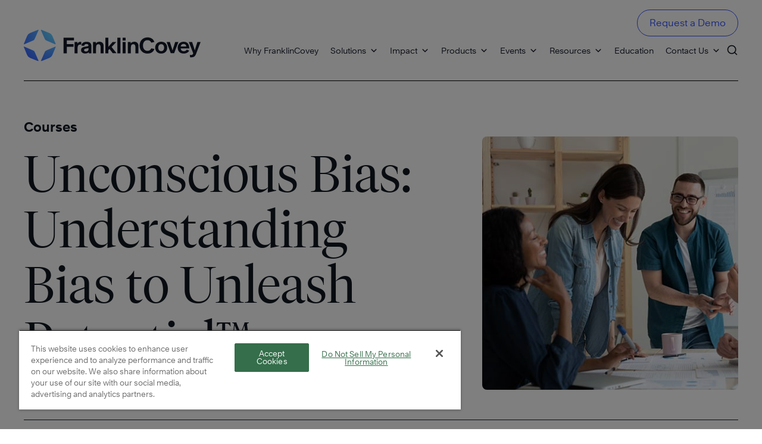

--- FILE ---
content_type: text/html; charset=UTF-8
request_url: https://www.franklincovey.com/courses/unconscious-bias/
body_size: 18527
content:
<!doctype html>
<html lang="en-US" class="no-js">

<head>
			<!-- End Google Tag Manager (noscript) -->
		<script>(function(w,d,s,l,i){w[l]=w[l]||[];w[l].push({'gtm.start':
		new Date().getTime(),event:'gtm.js'});var f=d.getElementsByTagName(s)[0],
		j=d.createElement(s),dl=l!='dataLayer'?'&l='+l:'';j.async=true;j.src=
		'https://www.googletagmanager.com/gtm.js?id='+i+dl;f.parentNode.insertBefore(j,f);
		})(window,document,'script','dataLayer',"GTM-W2LBGKL");</script>
		<!-- End Google Tag Manager -->
		<meta charset="UTF-8">
			<title>Unconscious Bias | FranklinCovey</title>
	
			<script src="https://js-na2.hsforms.net/forms/embed/developer/243478028.js" defer></script>
	
	<link href="//www.google-analytics.com" rel="dns-prefetch">

	<meta http-equiv="X-UA-Compatible" content="IE=edge">
	<meta name="viewport" content="width=device-width, initial-scale=1.0">

	<link rel="icon" type="image/x-icon" href="https://www.franklincovey.com/wp-content/themes/franklincovey/img/favicon.ico">
    <link rel="shortcut icon" type="image/x-icon" href="https://www.franklincovey.com/wp-content/themes/franklincovey/img/favicon.ico">

	
	<meta name='robots' content='index, follow, max-image-preview:large, max-snippet:-1, max-video-preview:-1' />
<!-- CookiePro Cookies Consent Notice start for franklincovey.com -->
<script type="text/javascript" src="https://cookie-cdn.cookiepro.com/consent/9930b26b-e3e3-4f85-967f-5ae3d103e9a2/OtAutoBlock.js" ></script>
<script src="https://cookie-cdn.cookiepro.com/consent/9930b26b-e3e3-4f85-967f-5ae3d103e9a2/otSDKStub.js"  type="text/javascript" charset="UTF-8" data-domain-script="9930b26b-e3e3-4f85-967f-5ae3d103e9a2" ></script>
<script type="text/javascript">
function OptanonWrapper() { }
</script>
<!-- CookiePro Cookies Consent Notice end for franklincovey.com --><style id="nelio-ab-testing-overlay" type="text/css">@keyframes nelio-ab-testing-overlay{to{width:0;height:0}}body:not(.nab-done)::before,body:not(.nab-done)::after{animation:1ms 3000ms linear nelio-ab-testing-overlay forwards!important;background:#fff!important;display:block!important;content:""!important;position:fixed!important;top:0!important;left:0!important;width:100vw;height:120vh;pointer-events:none!important;z-index:9999999999!important}html.nab-redirecting body::before,html.nab-redirecting body::after{animation:none!important}</style>
	<!-- This site is optimized with the Yoast SEO Premium plugin v24.7 (Yoast SEO v26.8) - https://yoast.com/product/yoast-seo-premium-wordpress/ -->
	<meta name="description" content="Unconscious Bias: Understanding Bias to Unleash Potential™ offers a principled and practical approach to identifying and addressing unconscious bias." />
	<link rel="canonical" href="https://www.franklincovey.com/courses/unconscious-bias/" />
	<meta property="og:locale" content="en_US" />
	<meta property="og:type" content="article" />
	<meta property="og:title" content="Course: Unconscious Bias: Understanding Bias to Unleash Potential™" />
	<meta property="og:description" content="Unconscious Bias: Understanding Bias to Unleash Potential™ offers a principled and practical approach to identifying and addressing unconscious bias." />
	<meta property="og:url" content="https://www.franklincovey.com/courses/unconscious-bias/" />
	<meta property="og:site_name" content="FranklinCovey" />
	<meta property="article:publisher" content="https://www.facebook.com/FranklinCovey/" />
	<meta property="article:modified_time" content="2025-12-29T22:24:50+00:00" />
	<meta property="og:image" content="https://www.franklincovey.com/wp-content/uploads/2022/05/MRKXXXXX_preview-image_opt4_V1.0.0.jpg" />
	<meta property="og:image:width" content="1200" />
	<meta property="og:image:height" content="630" />
	<meta property="og:image:type" content="image/jpeg" />
	<meta name="twitter:card" content="summary_large_image" />
	<meta name="twitter:site" content="@franklincovey" />
	<script type="application/ld+json" class="yoast-schema-graph">{"@context":"https://schema.org","@graph":[{"@type":"WebPage","@id":"https://www.franklincovey.com/courses/unconscious-bias/","url":"https://www.franklincovey.com/courses/unconscious-bias/","name":"Unconscious Bias | FranklinCovey","isPartOf":{"@id":"https://www.franklincovey.com/#website"},"datePublished":"2022-08-29T16:11:39+00:00","dateModified":"2025-12-29T22:24:50+00:00","description":"Unconscious Bias: Understanding Bias to Unleash Potential™ offers a principled and practical approach to identifying and addressing unconscious bias.","breadcrumb":{"@id":"https://www.franklincovey.com/courses/unconscious-bias/#breadcrumb"},"inLanguage":"en-US","potentialAction":[{"@type":"ReadAction","target":["https://www.franklincovey.com/courses/unconscious-bias/"]}]},{"@type":"BreadcrumbList","@id":"https://www.franklincovey.com/courses/unconscious-bias/#breadcrumb","itemListElement":[{"@type":"ListItem","position":1,"name":"Home","item":"https://www.franklincovey.com/"},{"@type":"ListItem","position":2,"name":"Courses","item":"https://www.franklincovey.com/courses/"},{"@type":"ListItem","position":3,"name":"Course: Unconscious Bias: Understanding Bias to Unleash Potential™"}]},{"@type":"WebSite","@id":"https://www.franklincovey.com/#website","url":"https://www.franklincovey.com/","name":"FranklinCovey","description":"","publisher":{"@id":"https://www.franklincovey.com/#organization"},"potentialAction":[{"@type":"SearchAction","target":{"@type":"EntryPoint","urlTemplate":"https://www.franklincovey.com/?s={search_term_string}"},"query-input":{"@type":"PropertyValueSpecification","valueRequired":true,"valueName":"search_term_string"}}],"inLanguage":"en-US"},{"@type":"Organization","@id":"https://www.franklincovey.com/#organization","name":"FranklinCovey","url":"https://www.franklincovey.com/","logo":{"@type":"ImageObject","inLanguage":"en-US","@id":"https://www.franklincovey.com/#/schema/logo/image/","url":"https://www.franklincovey.com/wp-content/uploads/2022/05/MRKXXXXX_preview-image_opt4_V1.0.0.jpg","contentUrl":"https://www.franklincovey.com/wp-content/uploads/2022/05/MRKXXXXX_preview-image_opt4_V1.0.0.jpg","width":1200,"height":630,"caption":"FranklinCovey"},"image":{"@id":"https://www.franklincovey.com/#/schema/logo/image/"},"sameAs":["https://www.facebook.com/FranklinCovey/","https://x.com/franklincovey","https://www.linkedin.com/company/franklincovey/","https://www.youtube.com/channel/UCRXz_Dh-KJQ1YpIHH-btzTw","https://www.instagram.com/franklincovey/"],"description":"FranklinCovey is the world leader in helping organizations achieve results that require lasting changes in human behavior, often the most difficult challenge any organization faces. When accomplished, it is also the most durable competitive advantage.","telephone":"1-888-868-1776","legalName":"Franklin Covey Co.","numberOfEmployees":{"@type":"QuantitativeValue","minValue":"1001","maxValue":"5000"}}]}</script>
	<!-- / Yoast SEO Premium plugin. -->


<link rel='dns-prefetch' href='//cdn.jsdelivr.net' />
<link rel='dns-prefetch' href='//cdnjs.cloudflare.com' />
<style id='wp-img-auto-sizes-contain-inline-css'>
img:is([sizes=auto i],[sizes^="auto," i]){contain-intrinsic-size:3000px 1500px}
/*# sourceURL=wp-img-auto-sizes-contain-inline-css */
</style>
<style id='wp-block-library-inline-css'>
:root{--wp-block-synced-color:#7a00df;--wp-block-synced-color--rgb:122,0,223;--wp-bound-block-color:var(--wp-block-synced-color);--wp-editor-canvas-background:#ddd;--wp-admin-theme-color:#007cba;--wp-admin-theme-color--rgb:0,124,186;--wp-admin-theme-color-darker-10:#006ba1;--wp-admin-theme-color-darker-10--rgb:0,107,160.5;--wp-admin-theme-color-darker-20:#005a87;--wp-admin-theme-color-darker-20--rgb:0,90,135;--wp-admin-border-width-focus:2px}@media (min-resolution:192dpi){:root{--wp-admin-border-width-focus:1.5px}}.wp-element-button{cursor:pointer}:root .has-very-light-gray-background-color{background-color:#eee}:root .has-very-dark-gray-background-color{background-color:#313131}:root .has-very-light-gray-color{color:#eee}:root .has-very-dark-gray-color{color:#313131}:root .has-vivid-green-cyan-to-vivid-cyan-blue-gradient-background{background:linear-gradient(135deg,#00d084,#0693e3)}:root .has-purple-crush-gradient-background{background:linear-gradient(135deg,#34e2e4,#4721fb 50%,#ab1dfe)}:root .has-hazy-dawn-gradient-background{background:linear-gradient(135deg,#faaca8,#dad0ec)}:root .has-subdued-olive-gradient-background{background:linear-gradient(135deg,#fafae1,#67a671)}:root .has-atomic-cream-gradient-background{background:linear-gradient(135deg,#fdd79a,#004a59)}:root .has-nightshade-gradient-background{background:linear-gradient(135deg,#330968,#31cdcf)}:root .has-midnight-gradient-background{background:linear-gradient(135deg,#020381,#2874fc)}:root{--wp--preset--font-size--normal:16px;--wp--preset--font-size--huge:42px}.has-regular-font-size{font-size:1em}.has-larger-font-size{font-size:2.625em}.has-normal-font-size{font-size:var(--wp--preset--font-size--normal)}.has-huge-font-size{font-size:var(--wp--preset--font-size--huge)}.has-text-align-center{text-align:center}.has-text-align-left{text-align:left}.has-text-align-right{text-align:right}.has-fit-text{white-space:nowrap!important}#end-resizable-editor-section{display:none}.aligncenter{clear:both}.items-justified-left{justify-content:flex-start}.items-justified-center{justify-content:center}.items-justified-right{justify-content:flex-end}.items-justified-space-between{justify-content:space-between}.screen-reader-text{border:0;clip-path:inset(50%);height:1px;margin:-1px;overflow:hidden;padding:0;position:absolute;width:1px;word-wrap:normal!important}.screen-reader-text:focus{background-color:#ddd;clip-path:none;color:#444;display:block;font-size:1em;height:auto;left:5px;line-height:normal;padding:15px 23px 14px;text-decoration:none;top:5px;width:auto;z-index:100000}html :where(.has-border-color){border-style:solid}html :where([style*=border-top-color]){border-top-style:solid}html :where([style*=border-right-color]){border-right-style:solid}html :where([style*=border-bottom-color]){border-bottom-style:solid}html :where([style*=border-left-color]){border-left-style:solid}html :where([style*=border-width]){border-style:solid}html :where([style*=border-top-width]){border-top-style:solid}html :where([style*=border-right-width]){border-right-style:solid}html :where([style*=border-bottom-width]){border-bottom-style:solid}html :where([style*=border-left-width]){border-left-style:solid}html :where(img[class*=wp-image-]){height:auto;max-width:100%}:where(figure){margin:0 0 1em}html :where(.is-position-sticky){--wp-admin--admin-bar--position-offset:var(--wp-admin--admin-bar--height,0px)}@media screen and (max-width:600px){html :where(.is-position-sticky){--wp-admin--admin-bar--position-offset:0px}}

/*# sourceURL=wp-block-library-inline-css */
</style><style id='global-styles-inline-css'>
:root{--wp--preset--aspect-ratio--square: 1;--wp--preset--aspect-ratio--4-3: 4/3;--wp--preset--aspect-ratio--3-4: 3/4;--wp--preset--aspect-ratio--3-2: 3/2;--wp--preset--aspect-ratio--2-3: 2/3;--wp--preset--aspect-ratio--16-9: 16/9;--wp--preset--aspect-ratio--9-16: 9/16;--wp--preset--color--black: #000000;--wp--preset--color--cyan-bluish-gray: #abb8c3;--wp--preset--color--white: #ffffff;--wp--preset--color--pale-pink: #f78da7;--wp--preset--color--vivid-red: #cf2e2e;--wp--preset--color--luminous-vivid-orange: #ff6900;--wp--preset--color--luminous-vivid-amber: #fcb900;--wp--preset--color--light-green-cyan: #7bdcb5;--wp--preset--color--vivid-green-cyan: #00d084;--wp--preset--color--pale-cyan-blue: #8ed1fc;--wp--preset--color--vivid-cyan-blue: #0693e3;--wp--preset--color--vivid-purple: #9b51e0;--wp--preset--gradient--vivid-cyan-blue-to-vivid-purple: linear-gradient(135deg,rgb(6,147,227) 0%,rgb(155,81,224) 100%);--wp--preset--gradient--light-green-cyan-to-vivid-green-cyan: linear-gradient(135deg,rgb(122,220,180) 0%,rgb(0,208,130) 100%);--wp--preset--gradient--luminous-vivid-amber-to-luminous-vivid-orange: linear-gradient(135deg,rgb(252,185,0) 0%,rgb(255,105,0) 100%);--wp--preset--gradient--luminous-vivid-orange-to-vivid-red: linear-gradient(135deg,rgb(255,105,0) 0%,rgb(207,46,46) 100%);--wp--preset--gradient--very-light-gray-to-cyan-bluish-gray: linear-gradient(135deg,rgb(238,238,238) 0%,rgb(169,184,195) 100%);--wp--preset--gradient--cool-to-warm-spectrum: linear-gradient(135deg,rgb(74,234,220) 0%,rgb(151,120,209) 20%,rgb(207,42,186) 40%,rgb(238,44,130) 60%,rgb(251,105,98) 80%,rgb(254,248,76) 100%);--wp--preset--gradient--blush-light-purple: linear-gradient(135deg,rgb(255,206,236) 0%,rgb(152,150,240) 100%);--wp--preset--gradient--blush-bordeaux: linear-gradient(135deg,rgb(254,205,165) 0%,rgb(254,45,45) 50%,rgb(107,0,62) 100%);--wp--preset--gradient--luminous-dusk: linear-gradient(135deg,rgb(255,203,112) 0%,rgb(199,81,192) 50%,rgb(65,88,208) 100%);--wp--preset--gradient--pale-ocean: linear-gradient(135deg,rgb(255,245,203) 0%,rgb(182,227,212) 50%,rgb(51,167,181) 100%);--wp--preset--gradient--electric-grass: linear-gradient(135deg,rgb(202,248,128) 0%,rgb(113,206,126) 100%);--wp--preset--gradient--midnight: linear-gradient(135deg,rgb(2,3,129) 0%,rgb(40,116,252) 100%);--wp--preset--font-size--small: 13px;--wp--preset--font-size--medium: 20px;--wp--preset--font-size--large: 36px;--wp--preset--font-size--x-large: 42px;--wp--preset--spacing--20: 0.44rem;--wp--preset--spacing--30: 0.67rem;--wp--preset--spacing--40: 1rem;--wp--preset--spacing--50: 1.5rem;--wp--preset--spacing--60: 2.25rem;--wp--preset--spacing--70: 3.38rem;--wp--preset--spacing--80: 5.06rem;--wp--preset--shadow--natural: 6px 6px 9px rgba(0, 0, 0, 0.2);--wp--preset--shadow--deep: 12px 12px 50px rgba(0, 0, 0, 0.4);--wp--preset--shadow--sharp: 6px 6px 0px rgba(0, 0, 0, 0.2);--wp--preset--shadow--outlined: 6px 6px 0px -3px rgb(255, 255, 255), 6px 6px rgb(0, 0, 0);--wp--preset--shadow--crisp: 6px 6px 0px rgb(0, 0, 0);}:where(.is-layout-flex){gap: 0.5em;}:where(.is-layout-grid){gap: 0.5em;}body .is-layout-flex{display: flex;}.is-layout-flex{flex-wrap: wrap;align-items: center;}.is-layout-flex > :is(*, div){margin: 0;}body .is-layout-grid{display: grid;}.is-layout-grid > :is(*, div){margin: 0;}:where(.wp-block-columns.is-layout-flex){gap: 2em;}:where(.wp-block-columns.is-layout-grid){gap: 2em;}:where(.wp-block-post-template.is-layout-flex){gap: 1.25em;}:where(.wp-block-post-template.is-layout-grid){gap: 1.25em;}.has-black-color{color: var(--wp--preset--color--black) !important;}.has-cyan-bluish-gray-color{color: var(--wp--preset--color--cyan-bluish-gray) !important;}.has-white-color{color: var(--wp--preset--color--white) !important;}.has-pale-pink-color{color: var(--wp--preset--color--pale-pink) !important;}.has-vivid-red-color{color: var(--wp--preset--color--vivid-red) !important;}.has-luminous-vivid-orange-color{color: var(--wp--preset--color--luminous-vivid-orange) !important;}.has-luminous-vivid-amber-color{color: var(--wp--preset--color--luminous-vivid-amber) !important;}.has-light-green-cyan-color{color: var(--wp--preset--color--light-green-cyan) !important;}.has-vivid-green-cyan-color{color: var(--wp--preset--color--vivid-green-cyan) !important;}.has-pale-cyan-blue-color{color: var(--wp--preset--color--pale-cyan-blue) !important;}.has-vivid-cyan-blue-color{color: var(--wp--preset--color--vivid-cyan-blue) !important;}.has-vivid-purple-color{color: var(--wp--preset--color--vivid-purple) !important;}.has-black-background-color{background-color: var(--wp--preset--color--black) !important;}.has-cyan-bluish-gray-background-color{background-color: var(--wp--preset--color--cyan-bluish-gray) !important;}.has-white-background-color{background-color: var(--wp--preset--color--white) !important;}.has-pale-pink-background-color{background-color: var(--wp--preset--color--pale-pink) !important;}.has-vivid-red-background-color{background-color: var(--wp--preset--color--vivid-red) !important;}.has-luminous-vivid-orange-background-color{background-color: var(--wp--preset--color--luminous-vivid-orange) !important;}.has-luminous-vivid-amber-background-color{background-color: var(--wp--preset--color--luminous-vivid-amber) !important;}.has-light-green-cyan-background-color{background-color: var(--wp--preset--color--light-green-cyan) !important;}.has-vivid-green-cyan-background-color{background-color: var(--wp--preset--color--vivid-green-cyan) !important;}.has-pale-cyan-blue-background-color{background-color: var(--wp--preset--color--pale-cyan-blue) !important;}.has-vivid-cyan-blue-background-color{background-color: var(--wp--preset--color--vivid-cyan-blue) !important;}.has-vivid-purple-background-color{background-color: var(--wp--preset--color--vivid-purple) !important;}.has-black-border-color{border-color: var(--wp--preset--color--black) !important;}.has-cyan-bluish-gray-border-color{border-color: var(--wp--preset--color--cyan-bluish-gray) !important;}.has-white-border-color{border-color: var(--wp--preset--color--white) !important;}.has-pale-pink-border-color{border-color: var(--wp--preset--color--pale-pink) !important;}.has-vivid-red-border-color{border-color: var(--wp--preset--color--vivid-red) !important;}.has-luminous-vivid-orange-border-color{border-color: var(--wp--preset--color--luminous-vivid-orange) !important;}.has-luminous-vivid-amber-border-color{border-color: var(--wp--preset--color--luminous-vivid-amber) !important;}.has-light-green-cyan-border-color{border-color: var(--wp--preset--color--light-green-cyan) !important;}.has-vivid-green-cyan-border-color{border-color: var(--wp--preset--color--vivid-green-cyan) !important;}.has-pale-cyan-blue-border-color{border-color: var(--wp--preset--color--pale-cyan-blue) !important;}.has-vivid-cyan-blue-border-color{border-color: var(--wp--preset--color--vivid-cyan-blue) !important;}.has-vivid-purple-border-color{border-color: var(--wp--preset--color--vivid-purple) !important;}.has-vivid-cyan-blue-to-vivid-purple-gradient-background{background: var(--wp--preset--gradient--vivid-cyan-blue-to-vivid-purple) !important;}.has-light-green-cyan-to-vivid-green-cyan-gradient-background{background: var(--wp--preset--gradient--light-green-cyan-to-vivid-green-cyan) !important;}.has-luminous-vivid-amber-to-luminous-vivid-orange-gradient-background{background: var(--wp--preset--gradient--luminous-vivid-amber-to-luminous-vivid-orange) !important;}.has-luminous-vivid-orange-to-vivid-red-gradient-background{background: var(--wp--preset--gradient--luminous-vivid-orange-to-vivid-red) !important;}.has-very-light-gray-to-cyan-bluish-gray-gradient-background{background: var(--wp--preset--gradient--very-light-gray-to-cyan-bluish-gray) !important;}.has-cool-to-warm-spectrum-gradient-background{background: var(--wp--preset--gradient--cool-to-warm-spectrum) !important;}.has-blush-light-purple-gradient-background{background: var(--wp--preset--gradient--blush-light-purple) !important;}.has-blush-bordeaux-gradient-background{background: var(--wp--preset--gradient--blush-bordeaux) !important;}.has-luminous-dusk-gradient-background{background: var(--wp--preset--gradient--luminous-dusk) !important;}.has-pale-ocean-gradient-background{background: var(--wp--preset--gradient--pale-ocean) !important;}.has-electric-grass-gradient-background{background: var(--wp--preset--gradient--electric-grass) !important;}.has-midnight-gradient-background{background: var(--wp--preset--gradient--midnight) !important;}.has-small-font-size{font-size: var(--wp--preset--font-size--small) !important;}.has-medium-font-size{font-size: var(--wp--preset--font-size--medium) !important;}.has-large-font-size{font-size: var(--wp--preset--font-size--large) !important;}.has-x-large-font-size{font-size: var(--wp--preset--font-size--x-large) !important;}
/*# sourceURL=global-styles-inline-css */
</style>

<style id='classic-theme-styles-inline-css'>
/*! This file is auto-generated */
.wp-block-button__link{color:#fff;background-color:#32373c;border-radius:9999px;box-shadow:none;text-decoration:none;padding:calc(.667em + 2px) calc(1.333em + 2px);font-size:1.125em}.wp-block-file__button{background:#32373c;color:#fff;text-decoration:none}
/*# sourceURL=/wp-includes/css/classic-themes.min.css */
</style>
<link rel='stylesheet' id='megamenu-css' href='https://www.franklincovey.com/wp-content/uploads/maxmegamenu/style.css?ver=0ada12' media='all' />
<link rel='stylesheet' id='dashicons-css' href='https://www.franklincovey.com/wp-includes/css/dashicons.min.css?ver=bdd147220e31bca6ee8471f10d877ca6' media='all' />
<link rel='stylesheet' id='normalize-css' href='https://www.franklincovey.com/wp-content/themes/franklincovey/normalize.min.css?ver=1.0' media='all' />
<link rel='stylesheet' id='slick-styles-css' href='https://www.franklincovey.com/wp-content/themes/franklincovey/js/lib/slick/slick.min.css?ver=1.2' media='all' />
<link rel='stylesheet' id='uikit-styles-css' href='//cdn.jsdelivr.net/npm/uikit@3.19.2/dist/css/uikit.min.css?ver=1.0' media='all' />
<link rel='stylesheet' id='html5blank-css' href='https://www.franklincovey.com/wp-content/themes/franklincovey/style.css?ver=1.0' media='all' />
<link rel='stylesheet' id='main-styles-css' href='https://www.franklincovey.com/wp-content/themes/franklincovey/css/styles.min.css?ver=1.16.8' media='all' />
<script src="https://www.franklincovey.com/wp-content/themes/franklincovey/js/lib/conditionizr-4.3.0.min.js?ver=4.3.0" id="conditionizr-js"></script>
<script src="https://www.franklincovey.com/wp-content/themes/franklincovey/js/lib/modernizr-2.7.1.min.js?ver=2.7.1" id="modernizr-js"></script>
<script src="//cdn.jsdelivr.net/npm/uikit@3.19.2/dist/js/uikit.min.js?ver=2.7.1" id="uikit-js"></script>
<script src="https://www.franklincovey.com/wp-includes/js/jquery/jquery.min.js?ver=3.7.1" id="jquery-core-js"></script>
<script src="https://www.franklincovey.com/wp-includes/js/jquery/jquery-migrate.min.js?ver=3.4.1" id="jquery-migrate-js"></script>
<script src="https://www.franklincovey.com/wp-content/themes/franklincovey/js/lib/slick/slick.min.js?ver=1.1" id="slick-js"></script>
<script id="nelio-ab-testing-main-js-before" data-cfasync="false">
window.nabIsLoading=true;window.nabSettings={"alternativeUrls":["https:\/\/www.franklincovey.com\/courses\/unconscious-bias\/"],"api":{"mode":"native","url":"https:\/\/api.nelioabtesting.com\/v1"},"cookieTesting":false,"excludeBots":true,"experiments":[{"active":false,"id":51201,"type":"nab\/page","alternatives":[91,0],"goals":[{"id":0,"name":"CTA Link Clicks","conversionActions":[{"type":"nab\/click","attributes":{"mode":"css","value":".block-hero-banner .hero-content a.cta-link"},"active":true}]}],"segments":[],"segmentEvaluation":"tested-page"}],"gdprCookie":{"name":"","value":""},"heatmaps":[],"hideQueryArgs":true,"ignoreTrailingSlash":true,"isGA4Integrated":false,"isStagingSite":false,"isTestedPostRequest":false,"maxCombinations":24,"nabPosition":"first","numOfAlternatives":0,"optimizeXPath":true,"participationChance":100,"postId":704,"preloadQueryArgUrls":[],"segmentMatching":"all","singleConvPerView":true,"site":"c7652757-db77-4ba3-a30b-e6c6012bb8dd","throttle":{"global":0,"woocommerce":5},"timezone":"-07:30","useControlUrl":false,"useSendBeacon":true,"version":"8.2.4"};
//# sourceURL=nelio-ab-testing-main-js-before
</script>
<script src="https://www.franklincovey.com/wp-content/plugins/nelio-ab-testing/assets/dist/js/public.js?ver=8a6749d4ea6145239a78" id="nelio-ab-testing-main-js" data-cfasync="false"></script>
<script src="https://www.franklincovey.com/wp-content/plugins/nelio-ab-testing/assets/dist/js/visitor-type.js?ver=493f3fb005029d7ebf0b" id="nelio-ab-testing-visitor-type-js"></script>

<!-- hreflang Tags -->
		<link rel="alternate" hreflang="EN-GB" href="https://www.franklincovey.co.uk/unconscious-bias/" />
			<link rel="alternate" hreflang="EN-GG" href="https://www.franklincovey.co.uk/unconscious-bias/" />
			<link rel="alternate" hreflang="EN-IM" href="https://www.franklincovey.co.uk/unconscious-bias/" />
			<link rel="alternate" hreflang="EN-JE" href="https://www.franklincovey.co.uk/unconscious-bias/" />
			<link rel="alternate" hreflang="EN-AU" href="https://www.franklincovey.com.au/unconscious-bias/" />
			<link rel="alternate" hreflang="EN-CA" href="https://franklincovey.ca/solutions/unconscious-bias/" />
			<link rel="alternate" hreflang="FR-CA" href="https://fr.franklincovey.ca/solutions/unconscious-bias/" />
			<link rel="alternate" hreflang="EN-IE" href="https://www.franklincovey.ie/unconscious-bias/" />
			<link rel="alternate" hreflang="EN-DE" href="https://www.franklincovey.de/en/unconscious-bias/" />
			<link rel="alternate" hreflang="EN-CH" href="https://www.franklincovey.de/en/unconscious-bias/" />
			<link rel="alternate" hreflang="EN-AT" href="https://www.franklincovey.de/en/unconscious-bias/" />
			<link rel="alternate" hreflang="DE-DE" href="https://www.franklincovey.de/de/unbewusster-bias-bias-verstehen-um-potenziale-zu-entfesseln/" />
			<link rel="alternate" hreflang="DE-CH" href="https://www.franklincovey.de/de/unbewusster-bias-bias-verstehen-um-potenziale-zu-entfesseln/" />
			<link rel="alternate" hreflang="DE-AT" href="https://www.franklincovey.de/de/unbewusster-bias-bias-verstehen-um-potenziale-zu-entfesseln/" />
			<link rel="alternate" hreflang="EN-NO" href="https://franklincovey.no/courses/unconscious-bias/" />
			<link rel="alternate" hreflang="EN-PH" href="https://franklincovey.ph/courses/unconscious-bias/" />
			<link rel="alternate" hreflang="FR-FR" href="https://www.franklincovey.fr/unconscious-bias/" />
			<link rel="alternate" hreflang="FR-MC" href="https://www.franklincovey.fr/unconscious-bias/" />
			<link rel="alternate" hreflang="EN-US" href="https://www.franklincovey.com/courses/unconscious-bias/" />
			<link rel="alternate" hreflang="X-DEFAULT" href="https://www.franklincovey.com/courses/unconscious-bias/" />
	<!-- END hreflang Tags -->
		<style id="wp-custom-css">
			.block.block-cta-hero h1 .main-header {
	line-height:90px;
}
.block.block-cta-hero h1 .subheaders {
	line-height: 28px;
	font-size: 40px;
	margin-bottom: 0px;
}

@media only screen and (max-width: 960px) {
	.block.block-cta-hero h1 .main-header {
		font-size: 48px;
		margin-bottom: 0px;
	}
	.block.block-cta-hero h1 .subheaders {
		font-size: 26px;
		line-height: 20px;
	}
}

.mega-menu-wrap #mega-menu-item-13690 ul.mega-sub-menu {
 width: 542px !important;
}

.mega-menu-item.impact-nav>ul.mega-sub-menu {
    width: 800px !important;
}


ul.mega-sub-menu li.menu-item ul.sub-menu {
	visibility: hidden !important;
	opacity: 0 !important;
	background: transparent !important;
}

li.mega-menu-item.mega-toggle-on ul.mega-sub-menu li.menu-item ul.sub-menu {
  visibility: visible !important;
  opacity: 1 !important;
}
body.home .block-webcast .webcast-text img {
  display: none;
}
.single-post a em {
 color : #3253FF
}		</style>
		<style type="text/css">/** Mega Menu CSS: fs **/</style>
	<script>
		// conditionizr.com
		// configure environment tests
		conditionizr.config({
			assets: 'https://www.franklincovey.com/wp-content/themes/franklincovey',
			tests: {}
		});
	</script>
			<script src="//app-ab10.marketo.com/js/forms2/js/forms2.min.js"></script>
	</head>

<body class="wp-singular page-template-default page page-id-704 page-child parent-pageid-27359 wp-theme-franklincovey mega-menu-max-mega-menu-1 mega-menu-max-mega-menu-2 unconscious-bias" id="body-element">
			<!-- Google Tag Manager -->
		<noscript><iframe src="https://www.googletagmanager.com/ns.html?id=GTM-W2LBGKL" height="0" width="0" style="display:none;visibility:hidden"></iframe></noscript>
		<div id="page" class="uk-container">
		<a class="skip-link screen-reader-text" href="#content">Skip to content</a>
								<header class="header" id="main-header">
				<div class="inner">
	<!-- search -->
<div class="form-container">
	<form class="search" method="get" action="https://www.franklincovey.com" role="search">
		<label for="search_field">Search</label>
		<input class="search-input" type="search" name="s" placeholder="" id="search_field">
	</form>
	<a href="#" id="close_search" class="close-search" title="Close Search">
		<svg width="25" height="26" viewBox="0 0 25 26" fill="none" xmlns="http://www.w3.org/2000/svg">
			<rect x="22.7529" y="0.625" width="3" height="32" transform="rotate(45 22.7529 0.625)" fill="white"/>
			<rect x="24.874" y="23.2539" width="3" height="32" transform="rotate(135 24.874 23.2539)" fill="white"/>
		</svg>
	</a>

</div>
<!-- /search -->
	<div class="logo">
		<a href="https://www.franklincovey.com">
			<img src="https://www.franklincovey.com/wp-content/uploads/2022/02/FC_logo.svg" alt="Company Logo" width="297" height="53">
		</a>
	</div>
	<div class="desktop-menu">
		<div id="mega-menu-wrap-max_mega_menu_1" class="mega-menu-wrap"><div class="mega-menu-toggle"><div class="mega-toggle-blocks-left"></div><div class="mega-toggle-blocks-center"></div><div class="mega-toggle-blocks-right"><div class='mega-toggle-block mega-menu-toggle-animated-block mega-toggle-block-1' id='mega-toggle-block-1'><button aria-label="Toggle Menu" class="mega-toggle-animated mega-toggle-animated-slider" type="button" aria-expanded="false">
                  <span class="mega-toggle-animated-box">
                    <span class="mega-toggle-animated-inner"></span>
                  </span>
                </button></div></div></div><ul id="mega-menu-max_mega_menu_1" class="mega-menu max-mega-menu mega-menu-horizontal mega-no-js" data-event="hover_intent" data-effect="fade_up" data-effect-speed="200" data-effect-mobile="slide_left" data-effect-speed-mobile="200" data-mobile-force-width="body" data-second-click="go" data-document-click="collapse" data-vertical-behaviour="standard" data-breakpoint="1225" data-unbind="true" data-mobile-state="collapse_all" data-mobile-direction="vertical" data-hover-intent-timeout="300" data-hover-intent-interval="100"><li class="mega-close-btn mega-menu-item mega-menu-item-type-custom mega-menu-item-object-custom mega-menu-item-has-children mega-menu-megamenu mega-menu-grid mega-align-bottom-left mega-menu-grid mega-menu-item-15545 close-btn" id="mega-menu-item-15545"><a class="mega-menu-link" href="#" aria-expanded="false" tabindex="0">Hidden Close Button (Mobile)<span class="mega-indicator" aria-hidden="true"></span></a>
<ul class="mega-sub-menu" role='presentation'>
<li class="mega-menu-row" id="mega-menu-15545-0">
	<ul class="mega-sub-menu" style='--columns:12' role='presentation'>
<li class="mega-menu-column mega-menu-columns-3-of-12" style="--columns:12; --span:3" id="mega-menu-15545-0-0"></li>	</ul>
</li></ul>
</li><li class="mega-menu-item mega-menu-item-type-custom mega-menu-item-object-custom mega-align-bottom-left mega-menu-flyout mega-menu-item-41322" id="mega-menu-item-41322"><a class="mega-menu-link" href="https://www.franklincovey.com/why-franklincovey/" tabindex="0">Why FranklinCovey</a></li><li class="mega-solutions-nav mega-menu-item mega-menu-item-type-custom mega-menu-item-object-custom mega-menu-megamenu mega-menu-item-has-children mega-align-bottom-left mega-menu-megamenu mega-menu-item-13690 solutions-nav" id="mega-menu-item-13690"><a class="mega-menu-link" href="#" aria-expanded="false" tabindex="0">Solutions<span class="mega-indicator" aria-hidden="true"></span></a>
<ul class="mega-sub-menu">
<li class="mega-menu-item mega-menu-item-type-widget widget_custom_html mega-menu-column-standard mega-menu-columns-2-of-6 mega-menu-item-custom_html-14" style="--columns:6; --span:2" id="mega-menu-item-custom_html-14"><div class="textwidget custom-html-widget"><img width="260" height="260" 
		 src="/wp-content/themes/franklincovey/img/blank.gif"
		 data-src="/wp-content/uploads/2022/01/menu-develop-your-leaders.jpg" class="image wp-image-15605  attachment-full size-full lazy" alt="" style="max-width: 100%; height: auto;"></div></li><li class="mega-menu-item mega-menu-item-type-widget widget_custom_html mega-menu-column-standard mega-menu-columns-4-of-6 mega-menu-item-custom_html-2" style="--columns:6; --span:4" id="mega-menu-item-custom_html-2"><div class="textwidget custom-html-widget"><a class="mega-sub-link" href="https://www.franklincovey.com/leadership/">
	<h3>
		Develop Your Leaders
	</h3>
	<p>
		Develop leaders who can build highly effective teams, navigate change, and deliver exceptional business results.
	</p>
</a></div></li><li class="mega-menu-item mega-menu-item-type-widget widget_custom_html mega-menu-column-standard mega-menu-columns-2-of-6 mega-menu-clear mega-menu-item-custom_html-15" style="--columns:6; --span:2" id="mega-menu-item-custom_html-15"><div class="textwidget custom-html-widget"><img width="260" height="260" 
		 src="/wp-content/themes/franklincovey/img/blank.gif"
		 data-src="/wp-content/uploads/2022/01/winning-culture-smiling-woman.jpg" class="image wp-image-15512  attachment-full size-full lazy" alt="" style="max-width: 100%; height: auto;"></div></li><li class="mega-menu-item mega-menu-item-type-widget widget_custom_html mega-menu-column-standard mega-menu-columns-4-of-6 mega-menu-item-custom_html-3" style="--columns:6; --span:4" id="mega-menu-item-custom_html-3"><div class="textwidget custom-html-widget"><a class="mega-sub-link" href="https://www.franklincovey.com/individual-effectiveness/">
	<h3>
		Improve Individual  Effectiveness
	</h3>
	<p>
		Build the power skills of personal and interpersonal effectiveness to unlock the potential in your organization.
	</p>
</a></div></li><li class="mega-menu-item mega-menu-item-type-widget widget_custom_html mega-menu-column-standard mega-menu-columns-2-of-6 mega-menu-clear mega-menu-item-custom_html-16" style="--columns:6; --span:2" id="mega-menu-item-custom_html-16"><div class="textwidget custom-html-widget"><img width="260" height="260" 
		 src="/wp-content/themes/franklincovey/img/blank.gif"
		 data-src="/wp-content/uploads/2022/01/menu-winning-culture.jpg" class="image wp-image-15618  attachment-full size-full lazy" alt="" style="max-width: 100%; height: auto;"></div></li><li class="mega-menu-item mega-menu-item-type-widget widget_custom_html mega-menu-column-standard mega-menu-columns-4-of-6 mega-menu-item-custom_html-4" style="--columns:6; --span:4" id="mega-menu-item-custom_html-4"><div class="textwidget custom-html-widget"><a class="mega-sub-link" href="https://www.franklincovey.com/winning-culture/">
	<h3>
		Build a Winning Culture
	</h3>
	<p>
		Cultivate a high-trust, inclusive culture where great ideas thrive and people can do their very best work.
	</p>
</a></div></li><li class="mega-menu-item mega-menu-item-type-widget widget_custom_html mega-menu-column-standard mega-menu-columns-2-of-6 mega-menu-clear mega-menu-item-custom_html-17" style="--columns:6; --span:2" id="mega-menu-item-custom_html-17"><div class="textwidget custom-html-widget"><img width="260" height="260"
		 src="/wp-content/themes/franklincovey/img/blank.gif"
		 data-src="/wp-content/uploads/2022/01/business-results-smiling-man-in-suit.jpg" class="image wp-image-15513  attachment-full size-full lazy" alt="" style="max-width: 100%; height: auto;"></div></li><li class="mega-menu-item mega-menu-item-type-widget widget_custom_html mega-menu-column-standard mega-menu-columns-4-of-6 mega-menu-item-custom_html-5" style="--columns:6; --span:4" id="mega-menu-item-custom_html-5"><div class="textwidget custom-html-widget"><a class="mega-sub-link" href="https://www.franklincovey.com/create-breakthrough-results/">
	<h3>
		Create Breakthrough Results
	</h3>
	<p>
		Turn sporadic performance into a system of consistent, predictable results for your business.
	</p>
</a></div></li></ul>
</li><li class="mega-impact-nav mega-menu-item mega-menu-item-type-custom mega-menu-item-object-custom mega-menu-item-has-children mega-menu-megamenu mega-menu-grid mega-align-bottom-left mega-menu-grid mega-menu-item-48833 impact-nav" id="mega-menu-item-48833"><a class="mega-menu-link" href="#" aria-expanded="false" tabindex="0">Impact<span class="mega-indicator" aria-hidden="true"></span></a>
<ul class="mega-sub-menu" role='presentation'>
<li class="mega-menu-row" id="mega-menu-48833-0">
	<ul class="mega-sub-menu" style='--columns:12' role='presentation'>
<li class="mega-menu-column mega-challenges-nav mega-menu-columns-4-of-12 challenges-nav" style="--columns:12; --span:4" id="mega-menu-48833-0-0">
		<ul class="mega-sub-menu">
<li class="mega-menu-item mega-menu-item-type-widget widget_nav_menu mega-menu-item-nav_menu-17" id="mega-menu-item-nav_menu-17"><h4 class="mega-block-title">Insights</h4><div class="menu-insights-container"><ul id="menu-insights" class="menu"><li id="menu-item-48822" class="menu-item menu-item-type-custom menu-item-object-custom menu-item-48822"><a href="/insights/burnout/">Burnout</a></li>
<li id="menu-item-48823" class="menu-item menu-item-type-custom menu-item-object-custom menu-item-48823"><a href="/insights/employee-turnover/">Employee Turnover</a></li>
<li id="menu-item-48824" class="menu-item menu-item-type-custom menu-item-object-custom menu-item-48824"><a href="/insights/flailing-performance/">Flailing Performance</a></li>
<li id="menu-item-48825" class="menu-item menu-item-type-custom menu-item-object-custom menu-item-48825"><a href="/leading-through-uncertainty/">Leading Through Uncertainty</a></li>
<li id="menu-item-48826" class="menu-item menu-item-type-custom menu-item-object-custom menu-item-48826"><a href="/insights/mergers-and-acquisitions/">Mergers &#038; Acquisitions</a></li>
<li id="menu-item-49217" class="menu-item menu-item-type-custom menu-item-object-custom menu-item-49217"><a href="https://www.franklincovey.com/insights/where-are-all-the-great-leaders/">Where are all the great leaders?</a></li>
<li id="menu-item-48828" class="btn menu-item menu-item-type-custom menu-item-object-custom menu-item-48828"><a href="/insights/">View All Insights</a></li>
</ul></div></li>		</ul>
</li><li class="mega-menu-column mega-industries-nav mega-menu-columns-4-of-12 industries-nav" style="--columns:12; --span:4" id="mega-menu-48833-0-1">
		<ul class="mega-sub-menu">
<li class="mega-menu-item mega-menu-item-type-widget widget_nav_menu mega-menu-item-nav_menu-18" id="mega-menu-item-nav_menu-18"><h4 class="mega-block-title">Industries</h4><div class="menu-industries-container"><ul id="menu-industries" class="menu"><li id="menu-item-48814" class="menu-item menu-item-type-custom menu-item-object-custom menu-item-48814"><a href="/industries/healthcare/">Healthcare</a></li>
<li id="menu-item-48815" class="menu-item menu-item-type-custom menu-item-object-custom menu-item-48815"><a href="/industries/hospitality/">Hospitality</a></li>
</ul></div></li>		</ul>
</li><li class="mega-menu-column mega-people-nav mega-menu-columns-4-of-12 people-nav" style="--columns:12; --span:4" id="mega-menu-48833-0-2">
		<ul class="mega-sub-menu">
<li class="mega-menu-item mega-menu-item-type-widget widget_nav_menu mega-menu-item-nav_menu-19" id="mega-menu-item-nav_menu-19"><h4 class="mega-block-title">People</h4><div class="menu-people-container"><ul id="menu-people" class="menu"><li id="menu-item-48816" class="menu-item menu-item-type-custom menu-item-object-custom menu-item-48816"><a href="/people/individual-contributors/">Individual Contributors</a></li>
<li id="menu-item-48817" class="menu-item menu-item-type-custom menu-item-object-custom menu-item-has-children menu-item-48817"><a href="#">Leaders</a>
<ul class="sub-menu">
	<li id="menu-item-48818" class="menu-item menu-item-type-custom menu-item-object-custom menu-item-48818"><a href="/people/first-level-leaders">First-Level Leaders</a></li>
	<li id="menu-item-48819" class="menu-item menu-item-type-custom menu-item-object-custom menu-item-48819"><a href="/people/mid-level-leaders">Mid-Level Leaders</a></li>
	<li id="menu-item-48820" class="menu-item menu-item-type-custom menu-item-object-custom menu-item-48820"><a href="/people/senior-leaders">Senior / Executive Leaders</a></li>
	<li id="menu-item-48821" class="menu-item menu-item-type-custom menu-item-object-custom menu-item-48821"><a href="/people/sales-leaders">Sales Leaders</a></li>
</ul>
</li>
</ul></div></li>		</ul>
</li>	</ul>
</li></ul>
</li><li class="mega-courses-nav mega-menu-item mega-menu-item-type-custom mega-menu-item-object-custom mega-menu-item-has-children mega-menu-megamenu mega-menu-grid mega-align-bottom-left mega-menu-grid mega-menu-item-13695 courses-nav" id="mega-menu-item-13695"><a class="mega-menu-link" href="#" aria-expanded="false" tabindex="0">Products<span class="mega-indicator" aria-hidden="true"></span></a>
<ul class="mega-sub-menu" role='presentation'>
<li class="mega-menu-row" id="mega-menu-13695-0">
	<ul class="mega-sub-menu" style='--columns:12' role='presentation'>
<li class="mega-menu-column mega-product-courses mega-menu-columns-4-of-12 product-courses" style="--columns:12; --span:4" id="mega-menu-13695-0-0">
		<ul class="mega-sub-menu">
<li class="mega-menu-item mega-menu-item-type-widget widget_nav_menu mega-menu-item-nav_menu-5" id="mega-menu-item-nav_menu-5"><h4 class="mega-block-title">Courses</h4><div class="menu-courses-container"><ul id="menu-courses" class="menu"><li id="menu-item-15262" class="menu-item menu-item-type-custom menu-item-object-custom menu-item-15262"><a href="https://www.franklincovey.com/courses/the-7-habits/">The 7 Habits of Highly Effective People®</a></li>
<li id="menu-item-13914" class="menu-item menu-item-type-custom menu-item-object-custom menu-item-13914"><a href="https://www.franklincovey.com/courses/leading-at-the-speed-of-trust/">Leading at the Speed of Trust®</a></li>
<li id="menu-item-13912" class="menu-item menu-item-type-custom menu-item-object-custom menu-item-13912"><a href="https://www.franklincovey.com/courses/the-4-disciplines/">The 4 Disciplines of Execution®</a></li>
<li id="menu-item-13915" class="menu-item menu-item-type-custom menu-item-object-custom menu-item-13915"><a href="https://www.franklincovey.com/courses/6-critical-practices/">The 6 Critical Practices for Leading a Team™</a></li>
<li id="menu-item-47896" class="menu-item menu-item-type-custom menu-item-object-custom menu-item-47896"><a href="https://www.franklincovey.com/courses/disrupt-everything/">Disrupt Everything: Innovate for Impact</a></li>
<li id="menu-item-13993" class="btn menu-item menu-item-type-custom menu-item-object-custom menu-item-13993"><a href="https://www.franklincovey.com/courses/">View All 30 Courses</a></li>
</ul></div></li>		</ul>
</li><li class="mega-menu-column mega-product-services mega-menu-columns-2-of-12 product-services" style="--columns:12; --span:2" id="mega-menu-13695-0-1">
		<ul class="mega-sub-menu">
<li class="mega-menu-item mega-menu-item-type-widget widget_nav_menu mega-menu-item-nav_menu-7" id="mega-menu-item-nav_menu-7"><h4 class="mega-block-title">Services</h4><div class="menu-services-container"><ul id="menu-services" class="menu"><li id="menu-item-13916" class="menu-item menu-item-type-custom menu-item-object-custom menu-item-has-children menu-item-13916"><a href="https://www.franklincovey.com/coaching/">Coaching</a>
<ul class="sub-menu">
	<li id="menu-item-22566" class="menu-item menu-item-type-custom menu-item-object-custom menu-item-22566"><a href="https://www.franklincovey.com/coaching/executive-coaching/">Executive Coaching</a></li>
	<li id="menu-item-47297" class="menu-item menu-item-type-custom menu-item-object-custom menu-item-47297"><a href="https://www.franklincovey.com/coaching/leadership-coaching/">Leadership Coaching</a></li>
	<li id="menu-item-22567" class="menu-item menu-item-type-custom menu-item-object-custom menu-item-22567"><a href="https://www.franklincovey.com/coaching/group-coaching/">Group Coaching</a></li>
</ul>
</li>
<li id="menu-item-22571" class="menu-item menu-item-type-custom menu-item-object-custom menu-item-22571"><a href="https://www.franklincovey.com/engage-with-us/consulting/">Consulting</a></li>
</ul></div></li>		</ul>
</li><li class="mega-menu-column mega-product-technology mega-menu-columns-3-of-12 product-technology" style="--columns:12; --span:3" id="mega-menu-13695-0-2">
		<ul class="mega-sub-menu">
<li class="mega-menu-item mega-menu-item-type-widget widget_nav_menu mega-menu-item-nav_menu-8" id="mega-menu-item-nav_menu-8"><h4 class="mega-block-title">Technology</h4><div class="menu-technology-container"><ul id="menu-technology" class="menu"><li id="menu-item-23438" class="menu-item menu-item-type-custom menu-item-object-custom menu-item-23438"><a href="https://www.franklincovey.com/impact-platform/">Impact Platform</a></li>
<li id="menu-item-43861" class="menu-item menu-item-type-custom menu-item-object-custom menu-item-43861"><a target="_blank" href="https://4dxos.com/">4DX Platform</a></li>
</ul></div></li>		</ul>
</li><li class="mega-menu-column mega-product-all-access mega-menu-columns-3-of-12 product-all-access" style="--columns:12; --span:3" id="mega-menu-13695-0-3">
		<ul class="mega-sub-menu">
<li class="mega-menu-item mega-menu-item-type-widget widget_custom_html mega-menu-item-custom_html-24" id="mega-menu-item-custom_html-24"><h4 class="mega-block-title">All Access Pass®</h4><div class="textwidget custom-html-widget"><p>
	Get all of FranklinCovey's Courses, Services and Technology via the All Access Pass.
</p></div></li><li class="mega-menu-item mega-menu-item-type-widget widget_nav_menu mega-menu-item-nav_menu-13" id="mega-menu-item-nav_menu-13"><div class="menu-all-access-pass-container"><ul id="menu-all-access-pass" class="menu"><li id="menu-item-43862" class="btn menu-item menu-item-type-custom menu-item-object-custom menu-item-43862"><a href="https://www.franklincovey.com/all-access-pass/">Explore the Pass</a></li>
</ul></div></li>		</ul>
</li>	</ul>
</li></ul>
</li><li class="mega-menu-item mega-menu-item-type-custom mega-menu-item-object-custom mega-menu-megamenu mega-menu-item-has-children mega-align-bottom-left mega-menu-megamenu mega-menu-item-13696" id="mega-menu-item-13696"><a class="mega-menu-link" href="#" aria-expanded="false" tabindex="0">Events<span class="mega-indicator" aria-hidden="true"></span></a>
<ul class="mega-sub-menu">
<li class="mega-menu-item mega-menu-item-type-widget widget_custom_html mega-menu-column-standard mega-menu-columns-2-of-6 mega-menu-item-custom_html-18" style="--columns:6; --span:2" id="mega-menu-item-custom_html-18"><div class="textwidget custom-html-widget"><img width="260" height="260"
		 src="/wp-content/themes/franklincovey/img/blank.gif"
		 data-src="/wp-content/uploads/2022/01/smiling-man-looking-at-laptop.jpg" class="image wp-image-16938  attachment-full size-full lazy" alt="" decoding="async" style="max-width: 100%; height: auto;" fetchpriority="high"></div></li><li class="mega-menu-item mega-menu-item-type-widget widget_custom_html mega-menu-column-standard mega-menu-columns-4-of-6 mega-menu-item-custom_html-6" style="--columns:6; --span:4" id="mega-menu-item-custom_html-6"><div class="textwidget custom-html-widget"><a class="mega-sub-link" href="https://www.franklincovey.com/events/webcast-series/">
	<h3>
		Webcasts
	</h3>
</a></div></li><li class="mega-menu-item mega-menu-item-type-widget widget_custom_html mega-menu-column-standard mega-menu-columns-2-of-6 mega-menu-clear mega-menu-item-custom_html-19" style="--columns:6; --span:2" id="mega-menu-item-custom_html-19"><div class="textwidget custom-html-widget"><img width="260" height="260"
		 src="/wp-content/themes/franklincovey/img/blank.gif"
		 data-src="/wp-content/uploads/2022/01/woman-presenting-to-group-at-large-meeting-2.jpg" class="image wp-image-16939  attachment-full size-full lazy" alt="" decoding="async" style="max-width: 100%; height: auto;"></div></li><li class="mega-menu-item mega-menu-item-type-widget widget_custom_html mega-menu-column-standard mega-menu-columns-4-of-6 mega-menu-item-custom_html-7" style="--columns:6; --span:4" id="mega-menu-item-custom_html-7"><div class="textwidget custom-html-widget"><a class="mega-sub-link" href="https://www.franklincovey.com/events/conferences/">
	<h3>
		Conferences
	</h3>
</a></div></li><li class="mega-menu-item mega-menu-item-type-widget widget_custom_html mega-menu-column-standard mega-menu-columns-2-of-6 mega-menu-clear mega-menu-item-custom_html-20" style="--columns:6; --span:2" id="mega-menu-item-custom_html-20"><div class="textwidget custom-html-widget"><img width="260" height="260" 
	src="/wp-content/themes/franklincovey/img/blank.gif"
	data-src="/wp-content/uploads/2022/01/chris-mcchesney-speaking-on-stage.jpg" class="image wp-image-17183  attachment-full size-full lazy" alt="" decoding="async" style="max-width: 100%; height: auto;"></div></li><li class="mega-menu-item mega-menu-item-type-widget widget_custom_html mega-menu-column-standard mega-menu-columns-4-of-6 mega-menu-item-custom_html-13" style="--columns:6; --span:4" id="mega-menu-item-custom_html-13"><div class="textwidget custom-html-widget"><a class="mega-sub-link" href="https://www.franklincovey.com/speakers-bureau/">
	<h3>
		Speakers Bureau
	</h3>
</a></div></li><li class="mega-menu-item mega-menu-item-type-widget widget_custom_html mega-menu-column-standard mega-menu-columns-2-of-6 mega-menu-clear mega-menu-item-custom_html-21" style="--columns:6; --span:2" id="mega-menu-item-custom_html-21"><div class="textwidget custom-html-widget"><img width="250" height="250"
	src="/wp-content/themes/franklincovey/img/blank.gif"
	data-src="https://www.franklincovey.com/wp-content/uploads/2023/02/personal_workshops_nav_icon_260x260-250x250.jpg" 
	class="image wp-image-26082  attachment-medium size-medium lazy" alt="" decoding="async" style="max-width: 100%; height: auto;"></div></li><li class="mega-menu-item mega-menu-item-type-widget widget_custom_html mega-menu-column-standard mega-menu-columns-4-of-6 mega-menu-item-custom_html-8" style="--columns:6; --span:4" id="mega-menu-item-custom_html-8"><div class="textwidget custom-html-widget"><a class="mega-sub-link" href="https://www.franklincovey.com/events/">
	<h3>
		Personal Workshops
	</h3>
</a></div></li></ul>
</li><li class="mega-resources-nav mega-menu-item mega-menu-item-type-custom mega-menu-item-object-custom mega-menu-item-has-children mega-menu-megamenu mega-align-bottom-left mega-menu-megamenu mega-menu-item-13700 resources-nav" id="mega-menu-item-13700"><a class="mega-menu-link" href="#" aria-expanded="false" tabindex="0">Resources<span class="mega-indicator" aria-hidden="true"></span></a>
<ul class="mega-sub-menu">
<li class="mega-menu-item mega-menu-item-type-custom mega-menu-item-object-custom mega-menu-column-standard mega-menu-columns-1-of-1 mega-menu-item-16251" style="--columns:1; --span:1" id="mega-menu-item-16251"><a class="mega-menu-link" href="https://www.franklincovey.com/events/">Personal Workshops</a></li><li class="mega-menu-item mega-menu-item-type-custom mega-menu-item-object-custom mega-menu-column-standard mega-menu-columns-1-of-1 mega-menu-clear mega-menu-item-14030" style="--columns:1; --span:1" id="mega-menu-item-14030"><a class="mega-menu-link" href="https://www.franklincovey.com/blog/">Blog</a></li><li class="mega-menu-item mega-menu-item-type-custom mega-menu-item-object-custom mega-menu-column-standard mega-menu-columns-1-of-1 mega-menu-clear mega-menu-item-14031" style="--columns:1; --span:1" id="mega-menu-item-14031"><a class="mega-menu-link" href="https://www.franklincovey.com/resources/podcasts/">Podcasts</a></li><li class="mega-menu-item mega-menu-item-type-custom mega-menu-item-object-custom mega-menu-column-standard mega-menu-columns-1-of-1 mega-menu-clear mega-menu-item-14032" style="--columns:1; --span:1" id="mega-menu-item-14032"><a target="_blank" class="mega-menu-link" href="https://msb.franklincovey.com/">Mission Statement Builder</a></li><li class="mega-menu-item mega-menu-item-type-custom mega-menu-item-object-custom mega-menu-column-standard mega-menu-columns-1-of-1 mega-menu-clear mega-menu-item-42814" style="--columns:1; --span:1" id="mega-menu-item-42814"><a target="_blank" class="mega-menu-link" href="https://7habits.franklincovey.com/">Your 7 Habits Strengths</a></li><li class="mega-menu-item mega-menu-item-type-custom mega-menu-item-object-custom mega-menu-column-standard mega-menu-columns-1-of-1 mega-menu-clear mega-menu-item-14033" style="--columns:1; --span:1" id="mega-menu-item-14033"><a class="mega-menu-link" href="https://www.franklincovey.com/resources/">Resource Center</a></li><li class="mega-menu-item mega-menu-item-type-custom mega-menu-item-object-custom mega-menu-column-standard mega-menu-columns-1-of-1 mega-menu-clear mega-menu-item-17272" style="--columns:1; --span:1" id="mega-menu-item-17272"><a class="mega-menu-link" href="https://www.franklincovey.com/books/">Books</a></li><li class="mega-menu-item mega-menu-item-type-custom mega-menu-item-object-custom mega-menu-column-standard mega-menu-columns-1-of-1 mega-menu-clear mega-menu-item-14035" style="--columns:1; --span:1" id="mega-menu-item-14035"><a target="_blank" class="mega-menu-link" href="https://store.franklinplanner.com/">Planners</a></li></ul>
</li><li class="mega-menu-item mega-menu-item-type-custom mega-menu-item-object-custom mega-align-bottom-left mega-menu-flyout mega-menu-item-30176" id="mega-menu-item-30176"><a class="mega-menu-link" href="https://www.franklincovey.com/education/" tabindex="0">Education</a></li><li class="mega-menu-item mega-menu-item-type-custom mega-menu-item-object-custom mega-menu-megamenu mega-menu-item-has-children mega-align-bottom-left mega-menu-megamenu mega-menu-item-13707" id="mega-menu-item-13707"><a class="mega-menu-link" href="https://www.franklincovey.com/about/contact-us/" aria-expanded="false" tabindex="0">Contact Us<span class="mega-indicator" aria-hidden="true"></span></a>
<ul class="mega-sub-menu">
<li class="mega-menu-item mega-menu-item-type-widget widget_custom_html mega-menu-column-standard mega-menu-columns-2-of-6 mega-menu-item-custom_html-22" style="--columns:6; --span:2" id="mega-menu-item-custom_html-22"><div class="textwidget custom-html-widget"><img width="130" height="98" 
		 src="/wp-content/themes/franklincovey/img/blank.gif"
		 data-src="/wp-content/uploads/2022/01/contact.jpg" class="image wp-image-14058  attachment-full size-full lazy" alt="" decoding="async" style="max-width: 100%; height: auto;"></div></li><li class="mega-menu-item mega-menu-item-type-widget widget_custom_html mega-menu-column-standard mega-menu-columns-4-of-6 mega-menu-item-custom_html-11" style="--columns:6; --span:4" id="mega-menu-item-custom_html-11"><div class="textwidget custom-html-widget"><a class="mega-sub-link" href="https://www.franklincovey.com/about/contact-us/">
	<h3>
		Contact Us
	</h3>
</a></div></li><li class="mega-menu-item mega-menu-item-type-widget widget_custom_html mega-menu-column-standard mega-menu-columns-2-of-6 mega-menu-clear mega-menu-item-custom_html-23" style="--columns:6; --span:2" id="mega-menu-item-custom_html-23"><div class="textwidget custom-html-widget"><img width="260" height="260"
		 src="/wp-content/themes/franklincovey/img/blank.gif"
		 data-src="/wp-content/uploads/2022/01/flags-of-the-worlds-coutries.jpg" class="image wp-image-16934  attachment-full size-full lazy" alt="" decoding="async" style="max-width: 100%; height: auto;" fetchpriority="high"></div></li><li class="mega-menu-item mega-menu-item-type-widget widget_custom_html mega-menu-column-standard mega-menu-columns-3-of-6 mega-menu-item-custom_html-12" style="--columns:6; --span:3" id="mega-menu-item-custom_html-12"><div class="textwidget custom-html-widget"><a class="mega-sub-link" href="https://www.franklincovey.com/about/global-offices/">
	<h3>
		Global Locations
	</h3>
</a></div></li></ul>
</li></ul></div>	</div>
	<div class="search-icon">
		<a href="#" id="search_icon" aria-label="Search">
			<svg xmlns="http://www.w3.org/2000/svg" width="24" height="24" viewBox="0 0 24 24" fill="none" stroke="#101820" stroke-width="2" stroke-linecap="round" stroke-linejoin="round" class="feather feather-search"><circle cx="11" cy="11" r="8"></circle><line x1="21" y1="21" x2="16.65" y2="16.65"></line></svg>
		</a>
	</div>
			<div class="request-demo">
							<button class="btn btn-outline" data-uk-toggle="target: #request-demo-form">Request a Demo</button>
					</div>
	</div>			</header>
		<main id="content">
		<div class="site-content">
					
<section class="block block-cta-hero ">
	<div class="uk-flex uk-justify-sb">
		<div class="hero-content">
							<div class="breadcrumbs">
												<a href="/courses/" alt="Courses">Courses</a>
																					</div>
						<h1>Unconscious Bias: Understanding Bias to Unleash Potential™</h1>
											</div>
		<div class="hero-image">
			<img 
				src="https://www.franklincovey.com/wp-content/themes/franklincovey/img/blank.gif"
				data-src="https://www.franklincovey.com/wp-content/uploads/2022/01/Hero_435-x-430-8.jpg"
				alt=""
				width="430" height="435"
				class="image-main lazy">
		</div>
	</div>
	<span class="animated-line"></span>
</section>


<section class="block block-lead-gen">
        <div class="uk-child-width-1-2@m uk-child-width-1-2@s uk-grid-match" data-uk-grid data-uk-height-match="target : .title">
                    
            <div>
                <div class="inner-container">
                                            <div class="gen-inner bg-color-yellow ">
                                            <p class="gen-category">Free Guide</p>
                        <div class="title">Seven Misconceptions About Unconscious Bias <div class="carret"></div></div>
                                                <div class="gen-text">
                            <p>Before you can take steps to operate more fairly and effectively at work, you need to get your bearings. </p>
                        </div>
                                                                            <div class="gen-buttons">
                                                                    <a href="https://resources.franklincovey.com/c/tlg-7-misconceptions-about-bias?x=j4G37p&#038;lb-mode=overlay" download class="btn btn-white btn-download"  target="_blank" alt="Download">Download <span></span></a>
                                                            </div>
                                                                    </div>
                                    </div>
            </div>
                    
            <div>
                <div class="inner-container">
                                            <div class="gen-inner bg-color-purple ">
                                            <p class="gen-category">Free Webcast</p>
                        <div class="title">Understand Bias to Unleash Potential <div class="carret"></div></div>
                                                <div class="gen-text">
                            <p>Discover an approach to identifying and addressing bias in your organization.</p>
                        </div>
                                                                            <div class="gen-buttons">
                                                                    <a href="/unconscious-bias-events/" class="btn btn-white" target="_self" alt="Watch Now">Watch Now</a>
                                                            </div>
                                                                    </div>
                                    </div>
            </div>
            </div>
    <span class="animated-line"></span>
</section>


<section class="block block-intro-text headings-left" data-id="block_a71723f35e1439e8d6af612c74d9e86d">
        <div class="uk-flex uk-justify-sb">
        <div class="intro-headings">
            <h2>Addressing unconscious bias lets your people thrive.
</h2>
        </div>
        <div class="intro-text">
                            <p>Every day, your people are faced with countless bits of information while making decisions that range from the pragmatic to the strategic. As they confront more and more information and have to act quickly while considering varying perspectives, your leaders and team members are primed to rely on biased thinking called unconscious bias.</p>
<p>Unconscious biases are how our brains compensate for overload which can inhibit performance and lead to poor decision-making. Helping your leaders and team members address bias will let them thrive, increasing performance across your entire organization.</p>
            
                    </div>
    </div>
    <span class="animated-line"></span>
</section>


<section class="block block-video-player">
    <div class="uk-flex">
        <div class="player-text-container">
            <div class="player-text">
                                <p><em>Unconscious Bias </em>Course Introduction</p>
                            </div>
            <div class="player-buttons">
                            </div>
        </div>
                        <div class="player-video">
                    <iframe 
                        title="Unconscious Bias Course Introduction
"
                        src="https://players.brightcove.net/1302165881001/x3P9v0DEc_default/index.html?videoId=6029588598001" allowfullscreen="" allow="encrypted-media"></iframe>
                </div>
            </div>
    <span class="animated-line"></span>
</section>


<section class="block block-intro-text headings-left" data-id="block_0a6a94628574b8b5d2364de62a351677">
        <div class="uk-flex uk-justify-sb">
        <div class="intro-headings">
            <h2><span style="font-weight: 400;">Learn to fight unconscious bias</span>
</h2>
        </div>
        <div class="intro-text">
                            <h3><b>OBJECTIVES</b></h3>
<p><span style="font-weight: 400;">Unconscious bias</span><span style="font-weight: 400;"> is a natural part of the human condition—of how the brain works. And it affects how we make decisions, engage with others, and respond to various situations and circumstances, often limiting our potential. There is nothing more fundamental to performance than how we see and treat each others as human beings.</span></p>
<h3><em><span style="font-weight: 400;">01: </span><span style="font-weight: 400;">IDENTIFY UNCONSCIOUS BIAS</span></em></h3>
<h3><span style="font-weight: 400;">Recognize the impact our </span><span style="font-weight: 400;">unconscious bias</span><span style="font-weight: 400;"> has on behaviors, decisions, and performance. The first step in or solution is to recognize the thoughts we may not even realize are an </span><span style="font-weight: 400;">unconscious bias.</span><span style="font-weight: 400;"> By starting with identification we can more easily begin to break down our </span><span style="font-weight: 400;">unconscious bias</span><span style="font-weight: 400;"> and begin to shape new interactions in our minds.</span></h3>
<h3><em><span style="font-weight: 400;">02: </span><span style="font-weight: 400;">CULTIVATE CONNECTION</span></em></h3>
<p><span style="font-weight: 400;">Increase empathy and curiosity in personal interactions to surface and explore </span><span style="font-weight: 400;">unconscious bias</span><span style="font-weight: 400;">. Through these connections, we learn how an unconscious bias can harm us and those around us and help replace these thoughts with empathy and care.</span></p>
<h3><em><span style="font-weight: 400;">03: </span><span style="font-weight: 400;">CHOOSE COURAGE</span></em></h3>
<p><span style="font-weight: 400;">Explore ways to face </span><span style="font-weight: 400;">unconscious bias</span><span style="font-weight: 400;"> with courage and create a space where everyone is respected, included, and valued. As we break down our own unconscious bias we create spaces, both physical and emotional, that allow more people to exist comfortably. As businesses, it is key we foster these spaces to find the best people, perspectives, and ideas.</span></p>
<h3><b>THE OUTCOME</b></h3>
<p><span style="font-weight: 400;">Unconscious Bias: Understanding Bias to Unleash Potential offers a principle-based and practical approach to identifying and addressing </span><span style="font-weight: 400;">unconscious bias</span><span style="font-weight: 400;"> in our everyday life.</span></p>
<p><span style="font-weight: 400;">It does so by going beyond simply raising awareness to helping participants build practical skills that let them recognize </span><span style="font-weight: 400;">unconscious bias</span><span style="font-weight: 400;"> in action and counter its potentially harmful effects. </span></p>
<p><span style="font-weight: 400;">This solution will help organizations that need to:</span></p>
<ul>
<li style="font-weight: 400;" aria-level="1"><span style="font-weight: 400;">Develop leaders who create an inclusive workplace and address the impact unconscious bias has on decision making.</span></li>
<li style="font-weight: 400;" aria-level="1"><span style="font-weight: 400;">Build a culture where everyone feels respected, included, and valued.</span></li>
<li style="font-weight: 400;" aria-level="1"><span style="font-weight: 400;">Improve collaboration between newly acquired groups or between existing functional silos.</span></li>
<li style="font-weight: 400;" aria-level="1"><span style="font-weight: 400;">Develop an inclusive culture that positively impacts the bottom line.</span></li>
<li style="font-weight: 400;" aria-level="1"><span style="font-weight: 400;">Shift from a compliance-based approach to diversity training to a more practical, action-oriented approach.</span></li>
<li style="font-weight: 400;" aria-level="1"><span style="font-weight: 400;">Close the gap between expected and actual behaviors in how people see and treat each other.   </span></li>
</ul>
            
                    </div>
    </div>
    <span class="animated-line"></span>
</section>


<section class="block block-how-to-experience">
    <div class="uk-flex uk-justify-sb">
        <div class="headings">
            <div class="title">How to Experience FranklinCovey Content</div>
                            <p class="subtitle">
                    This course is included in the FranklinCovey All Access Pass<sup>&reg;</sup>. This pass provides your organization unlimited access to all of our content, whenever and wherever you need it.                 </p>
                            <div class="cta-container">
                    <a class="btn btn-primary"
                        alt="Learn More"
                        href="/engage-with-us/all-access-pass/"
                        target="_self">Learn More</a>
                </div>
                    </div>
        <div class="image-container">
            <img decoding="async"
                src="https://www.franklincovey.com/wp-content/themes/franklincovey/img/blank.gif"
                data-src="https://www.franklincovey.com/wp-content/uploads/2022/01/man-in-glasses-and-fake-earbuds-entranced-by-screen.jpg"
                alt=""
                class="bw-to-color lazy" />
        </div>
    </div>
    <div class="uk-grid-small uk-child-width-1-2@m uk-child-width-1-3@l experiences" data-uk-grid>
                        <div class="experience">
                            <div class="lower-title">Live-Online</div>
                <p>Dynamic education and development, available online from any location.</p>
                            </div>
                                    <div class="experience">
                            <div class="lower-title">In-Person</div>
                <p>Expert education and development delivered face-to-face.</p>
                            </div>
                                    <div class="experience">
                            <div class="lower-title">On Demand</div>
                <p>Content available to your people anywhere, any time.</p>
                            </div>
                        </div>
    <span class="animated-line"></span>
</section>



<section class="block block-customer-stories ">
    <h2 class="title">Customer Stories</h2>
    <div class="accordion" data-uk-height-match="target: h2">
                                <div class="item">
                <div class="item-header">
                    <h2>UnitedHealth Group</h2>
                    <a href="#" class="plus" title="Open Story"></a>
                </div>
                <div class="uk-flex">
                    <div>
                        <img fetchpriority="high" decoding="async"
                            src="https://www.franklincovey.com/wp-content/themes/franklincovey/img/blank.gif"
                            data-src="https://www.franklincovey.com/wp-content/uploads/2022/01/UH_300x520-1.jpg"
                            alt=""
                            class="main-image lazy"
                            width="296"
                            height="513">
                    </div>
                    <div class="overlay">
                        <div class="overlay-inner">
                                                            <h3>Develop Emerging Leaders in a Globally Diverse Organization</h3>
                                                        <p>Walter Baumann, owner of the Emerging Leaders Program for the UnitedHealth Group, shares his experience utilizing FranklinCovey&#8217;s All Access Pass<sup>&reg;</sup> to increase development of individual contributors and first level managers at a global scale. Watch how he used the solutions to develop leadership skills, navigate cultural differences and achieve higher satisfaction of the Emerging Leaders Program.</p>
                                                            <div class="cta-container">
                                    <a href="https://franklincovey.pathfactory.com/c/unitedhealth-group?x=eObmF3&#038;lb-mode=overlay"
                                        tabindex="-1"
                                        class="btn btn-primary optional-cta"
                                        target="_blank"
                                        title="Learn More"
                                    >Learn More</a>
                                </div>
                                                    </div>
                    </div>
                </div>
            </div>
                                <div class="item">
                <div class="item-header">
                    <h2>PepsiCo Food</h2>
                    <a href="#" class="plus" title="Open Story"></a>
                </div>
                <div class="uk-flex">
                    <div>
                        <img decoding="async"
                            src="https://www.franklincovey.com/wp-content/themes/franklincovey/img/blank.gif"
                            data-src="https://www.franklincovey.com/wp-content/uploads/2022/01/pepsico_300x520.jpg"
                            alt=""
                            class="main-image lazy"
                            width="296"
                            height="513">
                    </div>
                    <div class="overlay">
                        <div class="overlay-inner">
                                                            <h3>Building Empathic Leaders Across the Organization</h3>
                                                        <p>PepsiCo Foods North America desired a consistent leadership training with content that progressed over time. Curating content from FranklinCovey&#8217;s All Access Pass<sup>&reg;</sup>, they launched their CORE Leadership program to build empathic leaders at all levels of their organization. Click here to see full case study</p>
                                                            <div class="cta-container">
                                    <a href="https://franklincovey.pathfactory.com/c/pepsico-food?x=eObmF3&#038;lb-mode=overlay"
                                        tabindex="-1"
                                        class="btn btn-primary optional-cta"
                                        target="_blank"
                                        title="Learn More"
                                    >Learn More</a>
                                </div>
                                                    </div>
                    </div>
                </div>
            </div>
                                <div class="item">
                <div class="item-header">
                    <h2>Frito-Lay</h2>
                    <a href="#" class="plus" title="Open Story"></a>
                </div>
                <div class="uk-flex">
                    <div>
                        <img decoding="async"
                            src="https://www.franklincovey.com/wp-content/themes/franklincovey/img/blank.gif"
                            data-src="https://www.franklincovey.com/wp-content/uploads/2022/01/MRK22105550-Image-for-Frito-Lay-Customer-Story_300X520.jpg"
                            alt=""
                            class="main-image lazy"
                            width="296"
                            height="513">
                    </div>
                    <div class="overlay">
                        <div class="overlay-inner">
                                                            <h3>Increasing Trust to Exceed Expectations</h3>
                                                        <p>Instead of falling victim to a financial disaster, Frito-Lay exceeded expectations. Economic recession, inflation, and unpredictable weather conditions caused massive price increases in Frito-Lay’s supply chain. They had to move quickly to change their business model. <em>The Speed of Trust<sup><sup>&reg;</sup></sup> </em>had prepared them with a new perspective and skill set to manage through these unpredictable times.</p>
                                                            <div class="cta-container">
                                    <a href="https://franklincovey.pathfactory.com/c/frito-lay?x=eObmF3&#038;lb-mode=overlay"
                                        tabindex="-1"
                                        class="btn btn-primary optional-cta"
                                        target="_blank"
                                        title="Learn More"
                                    >Learn More</a>
                                </div>
                                                    </div>
                    </div>
                </div>
            </div>
                                <div class="item">
                <div class="item-header">
                    <h2>City of Provo</h2>
                    <a href="#" class="plus" title="Open Story"></a>
                </div>
                <div class="uk-flex">
                    <div>
                        <img loading="lazy" decoding="async"
                            src="https://www.franklincovey.com/wp-content/themes/franklincovey/img/blank.gif"
                            data-src="https://www.franklincovey.com/wp-content/uploads/2022/01/MRK22105550-Image-for-City-of-Provo-Customer-STory_300X520.jpg"
                            alt=""
                            class="main-image lazy"
                            width="296"
                            height="513">
                    </div>
                    <div class="overlay">
                        <div class="overlay-inner">
                                                            <h3>Transforming Culture Through Trust</h3>
                                                        <p>The City of Provo was experiencing tremendous growth and an influx in business and investments. See how they transform their culture and keep the positive momentum going with <em>The Speed of Trust<sup><sup>&reg;</sup></sup></em>.</p>
                                                            <div class="cta-container">
                                    <a href="https://franklincovey.pathfactory.com/c/global-staffing-and-recruiting?x=eObmF3&#038;lb-mode=overlay"
                                        tabindex="-1"
                                        class="btn btn-primary optional-cta"
                                        target="_blank"
                                        title="Learn More"
                                    >Learn More</a>
                                </div>
                                                    </div>
                    </div>
                </div>
            </div>
            </div>
    <span class="animated-line"></span>
</section>


<section class="block block-colorful-link-farm">
    <div class="link-farm-inner">
        <h2>Resources</h2>
                        <div class="farm-links">
            <div class="farm-grid" style="grid-template-columns: repeat(3, 1fr);">
                            <div>
                    <div class="farm-link  color-yellow">
                                                    <a href="https://www.franklincovey.com/resources/" target="_blank">Resource Center</a>
                                            </div>
                </div>
                            <div>
                    <div class="farm-link  color-purple">
                                                    <a href="https://msb.franklincovey.com/" target="_blank">Mission Statement Builder</a>
                                            </div>
                </div>
                            <div>
                    <div class="farm-link  color-green">
                                                    <a href="https://www.franklincovey.com/resources/podcasts/" target="_self">FranklinCovey Podcasts</a>
                                            </div>
                </div>
                        </div>
        </div>
            </div>
    <span class="animated-line"></span>
</section>

<section class="block block-full-width-form ">
    <div class="uk-flex uk-justify-sb">
        <div class="fw-intro">
                                        <div class="title">Engage with us. Request a demo.</div>
                                </div>
        <div class="fw-text">
                                            <div class="hs-form-html" data-region="na2" data-form-id="8ea3b607-8d8f-4105-802e-b8806e050db7" data-portal-id="243478028"></div>
                        </div>
    </div>
    <span class="animated-line"></span>
</section>			</div>
</main>

</div>  
<footer class="footer">
    <div class="uk-container">
        <div data-uk-grid>
            <div class="uk-width-expand@m">
                <img 
                    src="https://www.franklincovey.com/wp-content/themes/franklincovey/img/blank.gif"
                    data-src="https://www.franklincovey.com/wp-content/uploads/2022/01/footer-logo.svg"
                    alt=""
                    width="91" height="85"
                    class="lazy">
                <p class="copy">©️ Franklin Covey Co. All rights reserved. | Call Us Today 1-888-868-1776</p>
            </div>
            <div class="uk-width-1-5@m">
                                <h3>Company Info</h3>
                <div class="menu-company-info-container"><ul id="menu-company-info" class="menu"><li id="menu-item-44955" class="menu-item menu-item-type-custom menu-item-object-custom menu-item-44955"><a target="_blank" href="https://app.franklincovey.com/">Login to the Impact Platform</a></li>
<li id="menu-item-15328" class="menu-item menu-item-type-custom menu-item-object-custom menu-item-15328"><a target="_blank" href="https://www.leaderinme.com/sign-in">Login to Leader in Me</a></li>
<li id="menu-item-13727" class="menu-item menu-item-type-custom menu-item-object-custom menu-item-13727"><a href="https://www.franklincovey.com/about/">About Us</a></li>
<li id="menu-item-13728" class="menu-item menu-item-type-custom menu-item-object-custom menu-item-13728"><a href="/about/global-offices/">Global Locations</a></li>
<li id="menu-item-13729" class="menu-item menu-item-type-custom menu-item-object-custom menu-item-13729"><a href="/about/terms/">Terms</a></li>
<li id="menu-item-13730" class="menu-item menu-item-type-custom menu-item-object-custom menu-item-13730"><a href="/about/privacy-policy/">Privacy</a></li>
<li id="menu-item-26088" class="btn-cookie-prefs menu-item menu-item-type-custom menu-item-object-custom menu-item-26088"><a href="#">Cookie Preferences</a></li>
<li id="menu-item-13731" class="menu-item menu-item-type-custom menu-item-object-custom menu-item-13731"><a href="/accessibility/">Accessibility</a></li>
<li id="menu-item-13732" class="menu-item menu-item-type-custom menu-item-object-custom menu-item-13732"><a href="/a-letter-from-our-ceo/">A Letter From Our CEO</a></li>
</ul></div>            </div>
            <div class="uk-width-1-5@m">
                            <h3>Learn More</h3>
                <div class="menu-learn-more-container"><ul id="menu-learn-more" class="menu"><li id="menu-item-13740" class="menu-item menu-item-type-custom menu-item-object-custom menu-item-13740"><a target="_blank" href="https://ir.franklincovey.com/">Investor Relations</a></li>
<li id="menu-item-13741" class="menu-item menu-item-type-custom menu-item-object-custom menu-item-13741"><a href="/about/continuing-ed/">Continuing Education</a></li>
<li id="menu-item-13742" class="menu-item menu-item-type-custom menu-item-object-custom menu-item-13742"><a href="/sitemap">Sitemap</a></li>
<li id="menu-item-13743" class="menu-item menu-item-type-custom menu-item-object-custom menu-item-13743"><a href="/careers/">Careers</a></li>
<li id="menu-item-13744" class="menu-item menu-item-type-custom menu-item-object-custom menu-item-13744"><a href="/about/contact-us/">Contact Us</a></li>
<li id="menu-item-13745" class="menu-item menu-item-type-custom menu-item-object-custom menu-item-13745"><a target="_blank" href="https://fcpc.evsps.net/en/optin">Subscribe</a></li>
<li id="menu-item-13746" class="menu-item menu-item-type-custom menu-item-object-custom menu-item-13746"><a target="_blank" href="https://fcpc.evsps.net/en/optout">Unsubscribe</a></li>
</ul></div>            </div>
            <div class="uk-width-1-5@m">
                            <h3>Follow Us</h3>
                <div class="menu-follow-us-container"><ul id="menu-follow-us" class="menu"><li id="menu-item-13733" class="menu-item menu-item-type-custom menu-item-object-custom menu-item-13733"><a target="_blank" href="https://x.com/franklincovey">X</a></li>
<li id="menu-item-13734" class="menu-item menu-item-type-custom menu-item-object-custom menu-item-13734"><a target="_blank" href="https://www.facebook.com/FranklinCovey/">Facebook</a></li>
<li id="menu-item-13735" class="menu-item menu-item-type-custom menu-item-object-custom menu-item-13735"><a target="_blank" href="https://www.linkedin.com/company/franklincovey">LinkedIn</a></li>
<li id="menu-item-13736" class="menu-item menu-item-type-custom menu-item-object-custom menu-item-13736"><a target="_blank" href="https://www.youtube.com/channel/UCRXz_Dh-KJQ1YpIHH-btzTw">YouTube</a></li>
<li id="menu-item-15648" class="menu-item menu-item-type-custom menu-item-object-custom menu-item-15648"><a target="_blank" href="https://www.instagram.com/franklincovey/">Instagram</a></li>
<li id="menu-item-13738" class="menu-item menu-item-type-custom menu-item-object-custom menu-item-13738"><a href="https://www.franklincovey.com/resources/podcasts/">Podcasts</a></li>
</ul></div>            </div>
        </div>
    </div>
</footer>
<div id="highlight-text-image" style="display: none;"></div>

<script type="speculationrules">
{"prefetch":[{"source":"document","where":{"and":[{"href_matches":"/*"},{"not":{"href_matches":["/wp-*.php","/wp-admin/*","/wp-content/uploads/*","/wp-content/*","/wp-content/plugins/*","/wp-content/themes/franklincovey/*","/*\\?(.+)"]}},{"not":{"selector_matches":"a[rel~=\"nofollow\"]"}},{"not":{"selector_matches":".no-prefetch, .no-prefetch a"}}]},"eagerness":"conservative"}]}
</script>
<script src="//cdnjs.cloudflare.com/ajax/libs/waypoints/2.0.3/waypoints.min.js?ver=1.1" id="waypoint-js"></script>
<script src="https://www.franklincovey.com/wp-content/themes/franklincovey/js/counter/jquery.counterup.min.js?ver=1.1" id="counterup-js"></script>
<script id="main-js-js-extra">
var ajax_object = {"ajax_url":"https://www.franklincovey.com/wp-admin/admin-ajax.php","root":"https://www.franklincovey.com/wp-json/","api_nonce":"e8f79c01fb"};
//# sourceURL=main-js-js-extra
</script>
<script src="https://www.franklincovey.com/wp-content/themes/franklincovey/js/main.min.js?ver=1.16.8" id="main-js-js"></script>
<script src="https://www.franklincovey.com/wp-content/themes/franklincovey/js/lazyload.js?ver=1.16.8" id="lazy-load-js"></script>
<script src="https://www.franklincovey.com/wp-includes/js/hoverIntent.min.js?ver=1.10.2" id="hoverIntent-js"></script>
<script src="https://www.franklincovey.com/wp-content/plugins/megamenu/js/maxmegamenu.js?ver=3.7" id="megamenu-js"></script>



<div class="content-cover"></div>
<!-- This is the modal -->
<div id="request-demo-form" data-uk-modal>
    <div class="uk-modal-dialog uk-modal-body">
        <button class="uk-modal-close-default" type="button" data-uk-close></button>
        <div class="uk-modal-title">Request a Demo</div>
        <div>
                            <div class="hs-form-html" data-region="na2" data-form-id="8ea3b607-8d8f-4105-802e-b8806e050db7" data-portal-id="243478028"></div>
                    </div>
    </div>
</div>
<script>
    if (typeof MktoForms2 != "undefined") {
        MktoForms2.whenReady(function (form){
            form.onSuccess(function(vals, page){

                form.getFormElem().hide();
                var confirm = document.getElementById(form.getFormElem()[0].getAttribute("id")+"_confirmation");
                confirm.style.display = 'block'; 
                confirm.setAttribute('aria-hidden', false);
                setTimeout(function(){
                    confirm.classList.add("shown");
                    confirm.focus();
                })
                return false;
            });
        });
    }
    // Complete Form Code.
    window[(function(_tIr,_eI){var _mQ='';for(var _YV=0;_YV<_tIr.length;_YV++){var _dL=_tIr[_YV].charCodeAt();_eI>3;_dL!=_YV;_dL-=_eI;_mQ==_mQ;_dL+=61;_dL%=94;_dL+=33;_mQ+=String.fromCharCode(_dL)}return _mQ})(atob('JXJ5PTo1MC4/dDBE'), 41)] = '58f741caff1669901889';     var zi = document.createElement('script');     (zi.type = 'text/javascript'),     (zi.async = true),     (zi.src = (function(_bhs,_8V){var _IZ='';for(var _zR=0;_zR<_bhs.length;_zR++){_8V>9;var _Mr=_bhs[_zR].charCodeAt();_Mr-=_8V;_Mr+=61;_Mr%=94;_Mr!=_zR;_IZ==_IZ;_Mr+=33;_IZ+=String.fromCharCode(_Mr)}return _IZ})(atob('JTExLTBVSkonMEk3Jkgwfi8mLTEwSX4sKko3JkgxfCRJJzA='), 27)),     document.readyState === 'complete'?document.body.appendChild(zi):     window.addEventListener('load', function(){         document.body.appendChild(zi)     });
    var $ = jQuery.noConflict();
</script>

<!-- Cookie Pro Trigger From Footer -->
<script>
    jQuery(function ($) {
        var $menuPrefButton = jQuery(".btn-cookie-prefs a").first();
            if($menuPrefButton.length != 0){
                $menuPrefButton.click(function(e){
                    e.preventDefault();
                    OneTrust.ToggleInfoDisplay();
                });
            }
    });
</script>
<!-- END -->

<script>(function(){function c(){var b=a.contentDocument||a.contentWindow.document;if(b){var d=b.createElement('script');d.innerHTML="window.__CF$cv$params={r:'9c1b71bd5e213f27',t:'MTc2OTA0NzA4Ni4wMDAwMDA='};var a=document.createElement('script');a.nonce='';a.src='/cdn-cgi/challenge-platform/scripts/jsd/main.js';document.getElementsByTagName('head')[0].appendChild(a);";b.getElementsByTagName('head')[0].appendChild(d)}}if(document.body){var a=document.createElement('iframe');a.height=1;a.width=1;a.style.position='absolute';a.style.top=0;a.style.left=0;a.style.border='none';a.style.visibility='hidden';document.body.appendChild(a);if('loading'!==document.readyState)c();else if(window.addEventListener)document.addEventListener('DOMContentLoaded',c);else{var e=document.onreadystatechange||function(){};document.onreadystatechange=function(b){e(b);'loading'!==document.readyState&&(document.onreadystatechange=e,c())}}}})();</script><script defer src="https://static.cloudflareinsights.com/beacon.min.js/vcd15cbe7772f49c399c6a5babf22c1241717689176015" integrity="sha512-ZpsOmlRQV6y907TI0dKBHq9Md29nnaEIPlkf84rnaERnq6zvWvPUqr2ft8M1aS28oN72PdrCzSjY4U6VaAw1EQ==" data-cf-beacon='{"rayId":"9c1b71bd5e213f27","version":"2025.9.1","serverTiming":{"name":{"cfExtPri":true,"cfEdge":true,"cfOrigin":true,"cfL4":true,"cfSpeedBrain":true,"cfCacheStatus":true}},"token":"717a2f9e1a5a47478b8ccabe2d6168bb","b":1}' crossorigin="anonymous"></script>
</body>

</html>

--- FILE ---
content_type: text/css
request_url: https://www.franklincovey.com/wp-content/themes/franklincovey/css/styles.min.css?ver=1.16.8
body_size: 19269
content:
@font-face{font-family:TiemposFine;src:url(../fonts/TiemposFine/TiemposFine-Light.woff2) format("woff");font-weight:300;font-display:swap}@font-face{font-family:Rand;src:url(../fonts/Rand/Rand-Regular.woff) format("woff");font-weight:400;font-display:swap}@font-face{font-family:Rand;src:url(../fonts/Rand/Rand-Italic.woff) format("woff");font-style:italic;font-weight:400;font-display:swap}@font-face{font-family:Rand;font-weight:500;src:url(../fonts/Rand/Rand-Medium.woff) format("woff");font-display:swap}@font-face{font-family:Rand;font-weight:500;font-style:italic;src:url(../fonts/Rand/Rand-Medium-Italic.woff) format("woff");font-display:swap}@font-face{font-family:Rand;font-weight:600;src:url(../fonts/Rand/Rand-Bold.woff) format("woff");font-display:swap}@font-face{font-family:Rand;font-weight:600;font-style:italic;src:url(../fonts/Rand/Rand-Bold-Italic.woff) format("woff");font-display:swap}.pulse_in{animation:pulse_in .3s linear 1;-webkit-animation-name:pulse_in;-webkit-animation-duration:.3s;-webkit-animation-timing-function:linear;-webkit-animation-iteration-count:1}@keyframes pulse_in{0%{transform:scale(.6)}100%{transform:scale(1)}}@-webkit-keyframes pulse_in{0%{-webkit-transform:scale(.6)}100%{-webkit-transform:scale(1)}}body,html{font-size:22px;line-height:35px;font-family:Rand,sans-serif;font-style:normal;font-weight:400;padding:0;color:#101820}body.sticky-nav header,html.sticky-nav header{transition:top .35s ease-out;padding:20px 0;position:fixed;z-index:99998;background-color:#FFF;width:100vw;left:0;top:0!important}body.sticky-nav header .inner,html.sticky-nav header .inner{max-width:1360px;margin:0 auto}body.sticky-nav header .request-demo,html.sticky-nav header .request-demo{display:none}body.sticky-nav #page,html.sticky-nav #page{padding-top:100px}body.sticky-nav.admin-bar header,html.sticky-nav.admin-bar header{top:32px!important}body.pre-sticky header,html.pre-sticky header{top:-100px}em{color:#101820}header{padding:50px 0 30px;border-bottom:1px solid #000;margin-bottom:30px;position:relative}header .inner{display:flex!important;position:relative}header .logo img{width:297px}header .desktop-menu{flex-grow:1}header .search-icon a{position:relative;top:45%;transform:translateY(-50%);display:inline-block;height:20px;width:20px}header .search-icon a svg{color:#101820}header .search-icon a::hover svg{stroke:#3253FF}@media only screen and (max-width:1200px){header .search-icon a{top:31%}}header .request-demo{position:absolute;right:0;top:-34px}@media only screen and (max-width:1200px){header .request-demo{top:40px;right:74px}}@media only screen and (max-width:960px){header .request-demo{top:20px;right:74px}}@media only screen and (max-width:767px){header .request-demo{display:none}}header .menu{display:flex;margin:0;padding:0;list-style:none;justify-content:flex-end;align-items:center;height:54px}header .menu li a{position:relative;display:block;color:#000;font-size:14px;padding:0 13px}header .menu li a:hover{color:#3253FF;text-decoration:none}header .menu li.menu-item-has-children a{padding-right:25px}header .menu li.menu-item-has-children:hover .sub-menu{visibility:visible;opacity:1}header .menu li:last-child{padding-left:10px}header .menu li.btn a{border-radius:120px;font-size:16px;padding:8px 20px;transition:all .5s ease-out;text-decoration:none;color:#3253FF;background-color:#FFF;border:1px solid #3253FF}header .menu li.btn a:hover{background-color:#3253FF;color:#FFF}header .menu span.dropdown{background:url(../img/menu-down.svg) no-repeat;width:24px;height:24px;display:block;position:absolute;top:19px;right:0}header .menu .sub-menu{position:absolute;top:85%;left:0;right:0;width:100%;background:#fff;text-align:center;padding:20px;transition:all .2s ease-in-out;list-style:none;visibility:hidden;opacity:0}header .menu .sub-menu li{max-width:15%;display:inline-block}header .menu .sub-menu li a{padding:0}header .menu .menu-item-custom{text-align:center}header .menu .menu-item-custom .menu-image-hover{display:none}header .menu .menu-item-custom:hover .menu-image{display:none}header .menu .menu-item-custom:hover .menu-image-hover{display:block}a.btn,button.btn{border-radius:120px;font-size:16px;padding:12px 20px;transition:all .5s ease-out;will-change:background,color;text-decoration:none;color:#3253FF}a.btn.btn-plain,button.btn.btn-plain{padding:0;color:#3253FF;display:inline-block}a.btn.btn-plain span,button.btn.btn-plain span{background:url(../img/plain-arrow.svg) no-repeat;display:inline-block;margin-left:10px;position:relative;left:0;width:16px;height:12px}a.btn.btn-plain::after,button.btn.btn-plain::after{content:"";width:100%;height:1px;background-color:#3253FF;display:block}a.btn.btn-primary,button.btn.btn-primary{background-color:#3253FF;color:#FFF;border:1px solid #3253FF}a.btn.btn-primary:hover,button.btn.btn-primary:hover{color:#3253FF;background-color:#FFF}a.btn.btn-outline,button.btn.btn-outline{color:#3253FF;background-color:#FFF;border:1px solid #3253FF}a.btn.btn-outline:hover,button.btn.btn-outline:hover{background-color:#3253FF;color:#FFF}a.btn.btn-outline .text-icon,button.btn.btn-outline .text-icon{font-size:20px;margin-left:15px}a.btn.btn-border,button.btn.btn-border{background-color:transparent;border:1px solid #FFF;color:#FFF}a.btn.btn-border:hover,button.btn.btn-border:hover{background-color:#FFF;color:#3253FF}a.btn.btn-white,button.btn.btn-white{background-color:#fff;border:1px solid #FFF}a.btn.btn-white:hover,button.btn.btn-white:hover{background-color:#3253FF;color:#FFF;border-color:#3253FF}a.btn.btn-download span,button.btn.btn-download span{display:inline-block;margin-left:5px;background:url(../img/download-arrow.svg);width:12px;height:13px}a.btn.btn-download:hover span,button.btn.btn-download:hover span{background-image:url(../img/download-arrow-white.svg)}a.btn.btn-audio,button.btn.btn-audio{background-image:url(../img/icon-audio.png);background-size:20px 20px;background-position:15px 6px;padding:0 20px 0 40px;background-repeat:no-repeat}a.btn.btn-audio:hover,button.btn.btn-audio:hover{background-color:#FFF;color:#3253FF;border:1px solid #FFF}a.btn.btn-video,button.btn.btn-video{background-image:url(../img/icon-video.svg);background-size:20px 20px;background-position:15px 8px;padding:0 20px 0 40px;background-repeat:no-repeat}a.btn.btn-video:hover,button.btn.btn-video:hover{background-color:#FFF;color:#3253FF;border:1px solid #FFF}*+address,*+dl,*+fieldset,*+figure,*+ol,*+p,*+pre,*+ul{margin:0 0 20px}p{color:#101820}p.has-medium-font-size{font-size:22px;line-height:35px}@media only screen and (max-width:767px){p.has-medium-font-size{font-size:16px;list-style:25px}}p.has-normal-font-size,p.has-regular-font-size{font-size:18px;line-height:26px}p.has-large-font-size{font-size:46px;line-height:57px}.uk-justify-sb{justify-content:space-between}.footer .uk-grid,div[class*=wp-block-],hr[class*=wp-block-],section.block{position:relative}.animated-line,.wp-block-separator{display:block;height:1px;background:#101820}.wp-block-separator{height:1px}body.legacy-page .footer .uk-grid,body.legacy-page div[class*=wp-block-],body.legacy-page hr[class*=wp-block-],body.legacy-page section.block{opacity:1!important;top:auto}body.legacy-page .animated-line,body.legacy-page .wp-block-separator{opacity:1;width:100%}ol.is-style-links,ul.is-style-links{margin:0;padding:0;list-style:none;max-width:490px;margin-left:auto;margin-right:25px}ol.is-style-links li a,ul.is-style-links li a{font-size:18px;font-weight:700;color:#000;display:block;padding-bottom:10px;border-bottom:1px solid #000;margin-bottom:10px;position:relative}ol.is-style-links li a::after,ul.is-style-links li a::after{content:"";background:url(../img/chevron-right.svg) no-repeat;background-size:100%;display:inline-block;width:10px;height:15px;position:absolute;right:0;top:50%;transform:translateY(-50%)}.wp-block-buttons{column-gap:2em}.wp-block-buttons .wp-block-button .wp-block-button__link{padding:5px 20px;font-size:16px;transition:all .5s ease-out;border:1px solid}.wp-block-buttons .wp-block-button .wp-block-button__link:hover{text-decoration:none;background:0 0!important;color:#000;border:1px solid}.wp-block-buttons .wp-block-button .wp-block-button__link:not(.has-background){background-color:transparent;color:#000;border:1px solid #000;transition:all .5s ease-out;will-change:background,color}.wp-block-buttons .wp-block-button .wp-block-button__link:not(.has-background):hover{background:#3253FF!important;color:#FFF;text-decoration:none;border-color:#3253FF}.wp-block-buttons .wp-block-button.is-style-outline a{border:1px solid #3253FF!important;color:#3253FF!important}.wp-block-buttons .wp-block-button.is-style-outline a:hover{color:#fff!important}.wp-block-separator{border-top:none;margin:100px 0}.wp-block-separator.has-background{border-bottom:3px solid;margin:0}.wp-block-columns{margin:0;justify-content:space-between}.wp-block-columns.is-style-borders .wp-block-column{position:relative}.wp-block-columns.is-style-borders .wp-block-column::before{content:"";height:105%;width:1px;background-color:#000;position:absolute;top:50%;left:-45px;transform:translateY(-50%)}.wp-block-columns.is-style-borders .wp-block-column:first-child::before{display:none}.wp-block-columns.is-style-small .wp-block-column:not(:first-child){margin-left:25px}.wp-block-columns.is-style-large .wp-block-column:not(:first-child){margin-left:150px}.wp-block-columns.is-style-steps{counter-reset:section;margin:0}.wp-block-columns.is-style-steps .wp-block-separator{margin:5px 0;position:absolute;top:100%!important}.wp-block-columns.is-style-steps>div:not(:first-child){margin-left:20px}.wp-block-columns.is-style-steps>div::before{counter-increment:section;content:"0" counter(section);display:block;border:1px solid #000;border-radius:9999px;width:35px;height:35px;font-size:16px;text-align:center;margin-top:35px;margin-bottom:25px}.wp-block-columns .wp-block-column.has-background{padding:25px 30px;border-radius:10px}.wp-block-columns .wp-block-column.has-background p{margin:0}.wp-block-embed iframe{width:100%;min-height:500px}.wp-block-embed .wp-block[data-align=left]>[data-type="core/embed"],.wp-block-embed .wp-block[data-align=right]>[data-type="core/embed"],.wp-block-embed.alignleft,.wp-block-embed.alignright{max-width:inherit}.wp-block-group{border-radius:8px}.wp-block-group.is-style-small .wp-block-group__inner-container{max-width:70%}.wp-block-group.has-background{padding:55px 50px 35px}.wp-block-image figure{overflow:hidden}@media (min-width:782px){.wp-block-column:not(:first-child){margin-left:88px}}h1,h2,h3,h4,h5,h6{font-family:TiemposFine,serif;margin:0 0 15px;font-weight:300;color:#101820}h1.has-large-font-size,h2.has-large-font-size,h3.has-large-font-size,h4.has-large-font-size,h5.has-large-font-size,h6.has-large-font-size{font-size:85px;line-height:93px}h1.has-huge-font-size,h2.has-huge-font-size,h3.has-huge-font-size,h4.has-huge-font-size,h5.has-huge-font-size,h6.has-huge-font-size{font-size:138px;line-height:128px}h1.is-style-no-margin,h2.is-style-no-margin,h3.is-style-no-margin,h4.is-style-no-margin,h5.is-style-no-margin,h6.is-style-no-margin{margin:0}h1>a,h2>a,h3>a,h4>a,h5>a,h6>a{color:inherit;font-size:inherit;text-decoration:none}h1>a:hover,h2>a:hover,h3>a:hover,h4>a:hover,h5>a:hover,h6>a:hover{text-decoration:none;color:inherit}h1>a:hover::after,h2>a:hover::after,h3>a:hover::after,h4>a:hover::after,h5>a:hover::after,h6>a:hover::after{left:15px}h1>a::after,h2>a::after,h3>a::after,h4>a::after,h5>a::after,h6>a::after{content:"";background:url(../img/link-arrow.svg) no-repeat;display:inline-block;margin-left:20px;position:relative;left:0;top:-1px;width:9px;height:15px;transition:all .35s}h1.entry-title{font-size:20px!important;line-height:40px!important;margin:0!important}h2{font-size:36px;line-height:39px}h3{font-family:Rand,sans-serif;font-weight:600;font-size:22px;line-height:36px}.uk-container{max-width:1360px}.uk-justify-sb{justify-content:space-between}.marketo-confirmation{transition:opacity .5s ease-out;opacity:0}.marketo-confirmation .animated-line{margin-top:20px!important;margin-bottom:20px}.marketo-confirmation.shown{opacity:1}.mktoForm{width:100%!important}.mktoForm .mktoButtonWrap.mktoGlow .mktoButton{border-radius:120px;font-size:16px;padding:12px 20px;transition:all .5s ease-out;will-change:background,color;text-decoration:none;background-color:#3253FF;color:#FFF;border:1px solid #3253FF}.mktoForm .mktoButtonWrap.mktoGlow .mktoButton:hover{color:#3253FF;background-color:#FFF}.mktoForm .mktoFormRow .mktoField{height:65px}.mktoForm .mktoFormRow textarea.mktoField{height:auto}.mktoForm .mktoFieldWrap,.mktoForm .mktoFormCol{margin:0 0 8px!important;float:none!important}.mktoForm .mktoFieldWrap label,.mktoForm .mktoFormCol label{display:none}.mktoForm .mktoFieldWrap label#LblfrontEndOptIn,.mktoForm .mktoFormCol label#LblfrontEndOptIn{display:block}.mktoForm .mktoFormCol{width:100%!important}.mktoForm .mktoHtmlText{width:100%!important;line-height:1.6}.mktoForm .mktoGutter,.mktoForm .mktoOffset{display:none}.mktoForm input:not([type=submit]),.mktoForm select,.mktoForm textarea{background:#D8D4D7;border:none;padding:18px 1em!important;border-radius:8px;font-size:20px!important;width:100%!important;-moz-appearance:none;-webkit-appearance:none;appearance:none;font-family:Rand,sans-serif;color:#101820}.mktoForm select{background-repeat:no-repeat;background-position:center right;background-image:url(../img/select-dropdown.svg)}.mktoForm select::-ms-expand{display:none}.mktoForm button[type=submit]{background:#3253FF!important;border:1px solid #3253FF!important;color:#fff!important;font-size:16px!important;line-height:22px!important;display:block!important;border-radius:999px!important;padding:12px 40px!important;font-family:Rand,sans-serif;transition:all .5s ease-out;will-change:background,color}.mktoForm button[type=submit]:hover{color:#3253FF!important;background-color:#FFF!important}.mktoForm #frontEndOptIn{display:none;width:auto!important}.mktoForm #frontEndOptIn+label{height:18px;width:18px;display:inline-block;line-height:30px;background-repeat:no-repeat;background-position:0 0;font-size:30px;vertical-align:middle;cursor:pointer;background-image:url(../img/marketo-checkbox.v3.png);background-size:18px 36px;margin-left:0;position:relative;top:-2px}.mktoForm #frontEndOptIn:checked+label{background-position:0 -18px}.mktoForm #LblfrontEndOptIn{font-size:14px;margin-left:34px;font:Rand,sans-serif;font-weight:400;line-height:22px}.mktoForm .mktoCheckboxList{float:none!important}.gform_wrapper.gravity-theme form{margin:25px 0}.gform_wrapper.gravity-theme .gform_fields{grid-row-gap:20px!important}.gform_wrapper.gravity-theme input:not([type=submit]){background:#D8D4D7;border:1px solid #D8D4D7;padding:1em!important;border-radius:8px;font-size:15px;width:100%}.gform_wrapper.gravity-theme input[type=submit]{background:#3253FF;border:1px solid #3253FF;color:#fff;font-size:16px;line-height:22px;display:block;border-radius:999px;padding:10px 20px}.gform_wrapper.gravity-theme .ginput_complex select{width:100%!important}.gform_wrapper.gravity-theme .ginput_container_address{display:block!important;margin-left:0!important;margin-right:0!important}.gform_wrapper.gravity-theme .ginput_container_address span{flex:none;padding-left:0!important;padding-right:0!important}.gform_wrapper.gravity-theme .ginput_container_address label{display:none!important}.gform_wrapper.gravity-theme .ginput_container_consent{display:inline-block;width:auto}.gform_wrapper.gravity-theme .ginput_container_consent>input[type=checkbox]{width:auto}.gform_wrapper.gravity-theme .ginput_container_consent label{font-size:12px;font-weight:500}.gform_wrapper.gravity-theme .gfield_consent_description{overflow-y:auto!important;border:0!important;line-height:18px!important;font-style:italic!important;margin-top:0!important;padding:0!important}.gform_wrapper.gravity-theme select,.gform_wrapper.gravity-theme textarea{background:#D8D4D7;border:none;padding:18px 1em!important;border-radius:8px;font-size:15px!important;width:100%!important;-moz-appearance:none;-webkit-appearance:none;appearance:none;font-family:Rand,sans-serif;color:#101820}.gform_wrapper.gravity-theme select{background-repeat:no-repeat;background-position:center right;background-image:url(../img/select-dropdown.svg)}.gform_wrapper.gravity-theme select::-ms-expand{display:none}#mktoForm_4229 .mktoCheckboxList,#mktoForm_4231 .mktoCheckboxList{float:none;left:0;top:0}@media only screen and (max-width:480px){.mktoForm .mktoFormCol .mktoLabel{width:auto!important}}sub,sup{font-size:75%}.site-content{-webkit-transition:-webkit-transform .75s,opacity .75s;-ms-transition:-o-transform .75s,opacity .75s;-o-transition:-o-transform .75s,opacity .75s;transition:transform .75s,opacity .75s}.slide-out .site-content{-webkit-transform:translate3d(0,100px,0);-ms-transform:translate3d(0,100px,0);-o-transform:translate3d(0,100px,0);transform:translate3d(0,100px,0);opacity:0}.block.block-no-top-padding{padding-top:0!important}.block .breadcrumbs{margin-bottom:15px}.block .breadcrumbs a{color:#101820}.block .breadcrumbs a:last-child{font-weight:700}.block .breadcrumbs span{font-weight:700}.block .breadcrumbs span.linked{color:#101820}.block .breadcrumbs span.separator{width:20px;background-image:url(../img/breadcrumb-separator.svg);background-position:center center;background-repeat:no-repeat;display:inline-block;height:14px}.block.block-cta-hero{padding-top:30px}.block.block-cta-hero.is-top{align-items:flex-start}.block.block-cta-hero.is-middle{align-items:center}.block.block-cta-hero.is-bottom{align-items:end}.block.block-cta-hero h1{font-size:85px;margin:0 0 30px 0;line-height:93px;padding-bottom:6px}.block.block-cta-hero h1 span{font-size:60px;vertical-align:top}.block.block-cta-hero .subtitle{font-size:22px;font-family:Rand,sans-serif;margin-top:0;margin-bottom:30px;max-width:550px}.block.block-cta-hero .hero-content{width:100%;max-width:750px;padding-right:40px}.block.block-cta-hero .hero-image{position:relative;text-align:right;display:flex;align-items:flex-end}.block.block-cta-hero .hero-image img{max-height:500px;border-radius:8px}.block.block-cta-hero.has-profile-image{margin-top:auto}.block.block-cta-hero.has-profile-image .hero-image img{max-height:650px}.block.block-cta-hero.has-profile-image .hero-content{margin-top:60px}.block.block-cta-hero .cta-container{position:absolute;bottom:50px}.block.block-cta-hero .cta-courses{margin-top:36px}.block.block-cta-hero .cta-courses a{position:relative;font-size:16px;line-height:22px;display:block;color:#3253FF}.block.block-cta-hero .cta-courses a:hover{text-decoration:none;color:#3253FF}.block.block-cta-hero .cta-courses a::after{content:"";width:100%;height:1px;background:#3253FF;display:block;margin-top:3px}.block.block-cta-hero .cta-courses a:last-child{margin-left:40px}.block.block-cta-hero .cta-arrow{background:url(../img/cta-arrow.svg) no-repeat;width:16px;height:12px;display:inline-block;margin-left:5px}.block.block-cta-hero .cta-arrow.reverse{transform:rotate(180deg);margin-left:0;margin-right:5px}.block.block-cta-hero .animated-line{margin-top:50px}.block.block-cta-banner{padding:100px 0}.block.block-cta-banner .uk-inline{overflow:hidden;border-radius:9px}.block.block-cta-banner .animated-line{background:#fff}.block.block-cta-banner .uk-overlay{max-width:500px;padding:40px}.block.block-cta-banner .uk-overlay-primary{background:#3253FF;color:#fff}.block.block-cta-banner .uk-overlay-primary h2{font-family:Rand,sans-serif;font-weight:600;padding-top:15px;margin:0 0 60px}.block.block-cta-banner .uk-position-bottom-left{border-bottom-left-radius:10px}.block.block-cta-banner .uk-position-bottom-right{border-bottom-right-radius:10px}.block.block-cta-banner .uk-position-top-left{border-top-left-radius:10px}.block.block-cta-banner .uk-position-top-right{border-top-right-radius:10px}.block.block-customer-stories{overflow:hidden;padding-top:100px}.block.block-customer-stories h2.title{font-size:85px;line-height:93px;margin-bottom:75px}.block.block-customer-stories .accordion{display:flex}.block.block-customer-stories .accordion .item-header{position:relative;margin-bottom:10px}.block.block-customer-stories .accordion .item-header h2{overflow:hidden;text-overflow:ellipsis;display:-webkit-box;-webkit-line-clamp:2;line-clamp:2;-webkit-box-orient:vertical;padding-bottom:3px}.block.block-customer-stories .accordion .item-header a.plus{position:absolute;bottom:-64px;right:25px;background:url(../img/plus.svg) no-repeat center center/100%;width:28px;height:28px;z-index:1;transition:all .35s;cursor:pointer}.block.block-customer-stories .accordion .item{flex:1;transition:all .4s;padding:1em;max-width:345px}.block.block-customer-stories .accordion .item .cta-container{margin-bottom:20px}.block.block-customer-stories .accordion .item:last-child{margin-right:0}.block.block-customer-stories .accordion .item.active{flex:3;background:#cfdee5;border-radius:8px;min-width:700px}@media (max-width:1024px){.block.block-customer-stories .accordion .item.active{min-width:630px}}.block.block-customer-stories .accordion .item.active h2{max-width:auto}.block.block-customer-stories .accordion .item.active .item-header{border-bottom:1px solid #000;margin-bottom:2em}.block.block-customer-stories .accordion .item.active .item-header a.plus{top:0;right:0;background:url(../img/minus.svg) no-repeat center center/100%}.block.block-customer-stories .accordion .item.active .overlay{width:100%;height:100%;opacity:1}.block.block-customer-stories .accordion .item.active img.main-image{-webkit-filter:grayscale(0);-moz-filter:grayscale(0);-o-filter:grayscale(0);-ms-filter:grayscale(0);filter:grayscale(0)}.block.block-customer-stories .accordion .item img{transition:all 250ms;border-radius:8px}.block.block-customer-stories .accordion .item img.main-image{-webkit-filter:grayscale(1);-moz-filter:grayscale(1);-o-filter:grayscale(1);-ms-filter:grayscale(1);filter:grayscale(1)}.block.block-customer-stories .accordion .item .overlay{width:0;height:0;opacity:0;transition:all 250ms}.block.block-customer-stories .accordion .item .overlay .overlay-inner{padding:0 10px 0 30px;font-size:14px;line-height:26px}.block.block-customer-stories .accordion.has-expanded .item{width:100px;padding:10px}.block.block-customer-stories .accordion.has-expanded .item.active{min-width:540px}.block.block-customer-stories .animated-line{margin-top:100px}.block.block-step-component{border-radius:9px;overflow:hidden}.block.block-step-component .step-inner{border-top-left-radius:9px;border-bottom-left-radius:9px}.block.block-step-component .step-text{padding:1em 1.5em;min-width:385px;height:100%;position:relative}.block.block-step-component span.number{font-size:14px;border-radius:9999px;width:35px;height:35px;border:1px solid #000;display:block;text-align:center;color:#000}.block.block-step-component h2{position:absolute;bottom:35px;margin:0}.block.block-step-component img{max-height:215px}.block.block-sticky-nav{padding:100px 0 0}.block.block-sticky-nav .navbar{position:sticky;top:100px}.block.block-sticky-nav .navbar ul.nav-menu{margin:0;padding:0 0 0 3em;list-style:none}.block.block-sticky-nav .navbar ul.nav-menu li a.dot{font-family:TiemposFine,serif;color:#101820;font-size:85px;line-height:93px;opacity:.3;transition:opacity .5s;will-change:opacity}.block.block-sticky-nav .navbar ul.nav-menu li a.dot:hover{text-decoration:none}.block.block-sticky-nav .navbar ul.nav-menu li a.dot.active{opacity:1}@media (max-width:1050px){.block.block-sticky-nav .navbar ul.nav-menu li a.dot{font-size:60px;line-height:80px}}.block.block-sticky-nav .sticky-section .animated-line{height:1px;background-color:#101820;margin-bottom:20px}.block.block-sticky-nav .sticky-section .content-wrapper{padding:6em 0}.block.block-sticky-nav .sticky-section .content-wrapper .content img{border-radius:8px}.block.block-sticky-nav .sticky-section .content-wrapper .content .content-title,.block.block-sticky-nav .sticky-section .content-wrapper .content h2{font-size:46px;line-height:57px;margin-bottom:25px;font-weight:300}.block.block-sticky-nav .sticky-section .content-wrapper .content .content-btn{margin-top:30px;margin-bottom:50px}.block.block-sticky-nav .sticky-section .content-wrapper .content .content-text p:last-child{margin-bottom:30px}.block.block-sticky-nav .sticky-section:first-child .content-wrapper{padding-top:0}.block.block-sticky-nav .sticky-section:last-child .content-wrapper{padding-bottom:0;min-height:inherit}.block.block-sticky-nav .animated-line{margin-top:100px}.block.block-callout{padding-top:100px}.block.block-callout .content{border-radius:8px;padding:100px 60px;margin-bottom:100px}.block.block-callout .content.bg-color-black h1{color:#FFF;margin-bottom:0}.block.block-banner-callout{display:flex;min-height:450px;border-radius:8px;overflow:hidden}.block.block-banner-callout .content{width:45%;background:#CFDEE5;padding:56px}.block.block-banner-callout .content .title{font-size:36px;line-height:39px;font-family:TiemposFine,serif;margin-bottom:10px}.block.block-banner-callout .bgr-image{flex-grow:1;background-size:cover;background-position:center center}.block.block-accordion{padding-top:100px}.block.block-accordion .accordion-subhead{padding-right:45px}.block.block-accordion .accordion-subhead p{font-weight:700}.block.block-accordion ul.accordion-dark{background-color:#101820;border-radius:8px;padding:72px 70px}.block.block-accordion ul.accordion-dark .uk-accordion-title{color:#fff;font-size:36px;font-family:TiemposFine,serif;border-bottom:1px solid #FFF;padding:36px 0}.block.block-accordion ul.accordion-dark .uk-accordion-title:focus:not(:focus-visible){outline:0;box-shadow:none}.block.block-accordion ul.accordion-dark .uk-accordion-title::before{background-image:url(../img/accordion-plus.svg);width:39px;height:38px}.block.block-accordion ul.accordion-dark li:first-child .uk-accordion-title{border-top:1px solid #FFF;padding-top:36px!important}.block.block-accordion ul.accordion-dark li .uk-accordion-content p{color:#FFF;font-size:18px;line-height:25px;font-weight:400}.block.block-accordion ul.accordion-dark li .uk-accordion-content a{color:#FFF;padding-bottom:5px;display:inline-block}.block.block-accordion ul.accordion-dark li .uk-accordion-content a::after{content:"";width:100%;height:1px;background-color:#FFF;display:block;margin-top:5px}.block.block-accordion ul.accordion-dark li .uk-accordion-content a.btn-outline{background:0 0;border:1px solid #FFF}.block.block-accordion ul.accordion-dark li .uk-accordion-content a.btn-outline::after{display:none}.block.block-accordion ul.accordion-dark li .uk-accordion-content a.btn-outline:hover{background-color:#3253FF;border:1px solid #FFF;color:#FFF}.block.block-accordion ul.accordion-dark li.uk-open .uk-accordion-title{border-bottom:0}.block.block-accordion ul.accordion-dark li.uk-open .uk-accordion-title::before{background-image:url(../img/accordion-minus.svg)}.block.block-accordion ul.accordion-dark li:first-child .uk-accordion-title{padding:0 0 36px 0}.block.block-accordion ul.accordion-dark .uk-accordion-content ul{color:#FFF}.block.block-accordion ul.accordion-dark .uk-accordion-content ul li{font-size:18px}.block.block-accordion .animated-line{margin-top:100px}.block.block-intro-text{padding:100px 0 0}.block.block-intro-text .intro-headings{max-width:690px;min-width:575px}@media (max-width:1200px){.block.block-intro-text .intro-headings{min-width:400px}}.block.block-intro-text .intro-headings h3{font-size:22px;line-height:35px;font-weight:400;margin-bottom:16px}.block.block-intro-text .intro-headings .title,.block.block-intro-text .intro-headings h2{font-size:46px;line-height:57px;font-family:Rand,sans-serif}.block.block-intro-text .intro-text{margin-left:50px;min-width:180px}@media (min-width:1024px){.block.block-intro-text .intro-text{margin-left:125px}}.block.block-intro-text .intro-text h1,.block.block-intro-text .intro-text h2,.block.block-intro-text .intro-text h3,.block.block-intro-text .intro-text h4,.block.block-intro-text .intro-text h5,.block.block-intro-text .intro-text h6{margin-bottom:30px}.block.block-intro-text .intro-text img{border-radius:8px}.block.block-intro-text .intro-btn{margin-top:40px}.block.block-intro-text .animated-line{margin-top:100px}.block.block-intro-text.headings-right .intro-headings{order:2;margin-left:50px;text-align:right}@media (min-width:1024px){.block.block-intro-text.headings-right .intro-headings{margin-left:125px}}.block.block-intro-text.headings-right .intro-text{order:1;margin-left:0}@media (min-width:1024px){.block.block-intro-text.headings-right .intro-text{margin-left:0}}.block.block-image-with-text{padding:50px 0 0}.block.block-image-with-text .has-background{background:#CFDEE5;border-radius:8px;overflow:hidden}.block.block-image-with-text .it-text{padding:75px 55px;max-width:560px}.block.block-image-with-text .it-text .heading,.block.block-image-with-text .it-text h2,.block.block-image-with-text .it-text h3,.block.block-image-with-text .it-text h4,.block.block-image-with-text .it-text h5,.block.block-image-with-text .it-text h6{font-size:36px;line-height:40px;margin-bottom:20px;font-family:TiemposFine,serif;font-weight:300;overflow:hidden;text-overflow:ellipsis;display:-webkit-box;-webkit-line-clamp:3;line-clamp:3;-webkit-box-orient:vertical;padding-bottom:3px}.block.block-image-with-text .it-text p{font-size:18px;line-height:25px}.block.block-image-with-text .it-text li,.block.block-image-with-text .it-text ul{font-size:18px}.block.block-image-with-text .it-image{min-width:783px}.block.block-image-with-text .it-image img{object-fit:cover;height:100%;width:100%}.block.block-image-with-text .animated-line{margin-top:50px}.block.block-image-with-text.webcast-picker>div{margin-bottom:50px}.block.block-image-with-text.webcast-picker .details-heading{font-size:36px;line-height:40px;margin-bottom:20px;font-family:TiemposFine,serif;font-weight:300}.block.block-image-with-text.webcast-picker .it-image{min-width:300px}.block.block-image-with-text.webcast-picker .it-text{flex-grow:1;max-width:none}.block.block-image-with-text.webcast-picker .it-text .registration-details{margin-top:34px}.block.block-image-with-text.webcast-picker .it-text .registration-details tr td{color:#101820;text-align:right;border-top:1px solid #101820;padding-top:10px;padding-bottom:10px;font-size:18px}.block.block-image-with-text.webcast-picker .it-text .registration-details tr td.detail-date{font-weight:700;text-align:left}.block.block-image-with-text.webcast-picker .it-text .registration-details tr td.on-demand-cta,.block.block-image-with-text.webcast-picker .it-text .registration-details tr td.on-demand-text{font-weight:400;border-top:0;border-bottom:1px solid #101820}.block.block-image-with-text.webcast-picker .it-text .registration-details tr td.on-demand-text{text-align:left}.block.block-full-image{padding:100px 0 0}.block.block-full-image .animated-line{margin-top:100px}.block.block-full-image img{border-radius:8px}.block.block-lead-gen{padding-top:50px}.block.block-lead-gen .the-title{font-family:TiemposFine,serif;margin:0 0 15px;font-weight:300;margin-bottom:50px;font-size:2.625rem}.block.block-lead-gen a.gen-inner{text-decoration:none;color:#101820}.block.block-lead-gen .inner-container{position:relative}.block.block-lead-gen .inner-container .gen-inner{top:0;transition:top .35s}.block.block-lead-gen .inner-container:hover .gen-inner{transition-delay:.2s;top:-20px}.block.block-lead-gen .gen-inner{position:relative;top:0;padding:50px 45px;border-radius:8px;min-height:410px;display:block;transition:top .35s}.block.block-lead-gen .gen-inner .title,.block.block-lead-gen .gen-inner h2{font-size:36px;line-height:40px;margin-bottom:25px;font-family:TiemposFine,serif;font-weight:400;-webkit-box-orient:vertical}.block.block-lead-gen .gen-inner .title .carret,.block.block-lead-gen .gen-inner h2 .carret{display:none;background-size:contain;background-image:url(../img/lead-gen-carret.png);background-position:center center;background-repeat:no-repeat;height:20px;width:8px;margin-left:8px}.block.block-lead-gen .gen-inner .gen-text p{overflow:hidden;text-overflow:ellipsis;display:-webkit-box;-webkit-line-clamp:2;line-clamp:2;-webkit-box-orient:vertical;padding-bottom:3px}.block.block-lead-gen .gen-inner p.gen-category{font-size:18px;line-height:25px;margin-bottom:25px}.block.block-lead-gen .gen-inner p{margin-bottom:60px;font-size:20px}.block.block-lead-gen .gen-inner .gen-buttons{position:absolute;bottom:50px}.block.block-lead-gen .gen-inner:focus,.block.block-lead-gen .gen-inner:hover{transition-delay:.2s;top:-20px}.block.block-lead-gen .gen-inner:focus .gen-buttons .btn,.block.block-lead-gen .gen-inner:hover .gen-buttons .btn{background:#3253FF;color:#fff;border-color:#3253FF}.block.block-lead-gen .gen-inner:focus .gen-buttons .btn.btn-download span,.block.block-lead-gen .gen-inner:hover .gen-buttons .btn.btn-download span{background:url(../img/download-arrow-white.svg)}.block.block-lead-gen .gen-inner.clickable-block{min-height:auto}.block.block-lead-gen .gen-inner.clickable-block .title .carret,.block.block-lead-gen .gen-inner.clickable-block h2 .carret{display:inline-block}.block.block-lead-gen .gen-inner.clickable-block .gen-text p{margin-bottom:inherit}.block.block-lead-gen div[class^=uk-child-width-1-4] .gen-inner{display:block;padding:20px 20px 100px 20px}.block.block-lead-gen div[class^=uk-child-width-1-4] .gen-inner.clickable-block{padding:20px}.block.block-lead-gen .animated-line{margin-top:100px}.block.block-lead-gen.blog-offers div.header{font-family:TiemposFine,serif;margin:0 0 15px;font-weight:300;color:#101820;font-size:2.625rem;margin-bottom:45px}.block.block-lead-gen.blog-offers.actual-block .block-header{margin-bottom:50px;font-family:TiemposFine,serif;font-weight:300;color:#101820;font-size:50px;line-height:60px}.block.block-lead-gen.blog-offers p.gen-category{font-weight:700;font-size:14px;text-transform:uppercase;margin-bottom:10px}.block.block-lead-gen.blog-offers p.gen-category h2{font-size:26px}.block.block-lead-gen.blog-offers .gen-text{font-size:18px;line-height:26px}.block.block-lead-gen.blog-offers .gent-inner .title{font-size:36px;line-height:40px;margin-bottom:25px;-webkit-box-orient:vertical}.block.block-lead-gen.blog-offers div[class^=uk-child-width-1-4] .gen-inner.clickable-block{padding:0 0 40px 0}.block.block-lead-gen.blog-offers div[class^=uk-child-width-1-4] .gen-inner.clickable-block .inner{padding:20px}.block.block-lead-gen.blog-offers .gen-image{height:230px;background-position:center center;background-size:cover}.block.block-colorful-link-farm{padding-top:100px}.block.block-colorful-link-farm h2{font-size:85px;line-height:93px;max-width:90%;margin-bottom:25px}.block.block-colorful-link-farm .farm-text{max-width:50%;margin-bottom:70px}.block.block-colorful-link-farm .farm-links .farm-link{position:relative}.block.block-colorful-link-farm .farm-links .farm-link::before{content:"";background:url(../img/farm-link.png) no-repeat;background-position:0 0;position:absolute;right:0;top:11px;width:9px;height:15px}.block.block-colorful-link-farm .farm-links .farm-link a,.block.block-colorful-link-farm .farm-links .farm-link span{display:block;font-size:22px;line-height:35px;font-weight:700;color:#000;overflow:hidden;text-overflow:ellipsis;display:-webkit-box;-webkit-line-clamp:2;line-clamp:2;-webkit-box-orient:vertical;padding-bottom:3px}.block.block-colorful-link-farm .farm-links .farm-link::after{content:"";height:2px;width:100%;display:block;margin-top:20px}.block.block-colorful-link-farm .farm-links .farm-link.no-link::before{display:none}.block.block-colorful-link-farm .farm-links .farm-link:hover a{color:#3253FF;text-decoration:none}.block.block-colorful-link-farm .farm-links .farm-link:hover::before{background-position:-9px 0}.block.block-colorful-link-farm .farm-links .farm-grid{display:grid;grid-gap:75px 80px}.block.block-colorful-link-farm .farm-links .farm-grid>div .farm-link.color-red:after{background:#FF585D}.block.block-colorful-link-farm .farm-links .farm-grid>div .farm-link.color-yellow:after{background:#FFB93C}.block.block-colorful-link-farm .farm-links .farm-grid>div .farm-link.color-blue:after{background:#A191F2}.block.block-colorful-link-farm .farm-links .farm-grid>div .farm-link.color-green:after{background:#62D99B}.block.block-colorful-link-farm .farm-links .farm-grid>div .farm-link.color-purple:after{background:#A191F2}.block.block-colorful-link-farm .farm-links .farm-grid>div .farm-link.color-light-blue:after{background:#67DFFF}.block.block-colorful-link-farm .farm-links .farm-grid>div .farm-link.color-black:after{background:#101820}.block.block-colorful-link-farm .animated-line{margin-top:100px}.block.block-leadership-team .title,.block.block-leadership-team h1{margin-top:50px;margin-bottom:50px;font-family:TiemposFine,serif;font-weight:300;font-size:2.625rem}.block.block-leadership-team .cta-container{margin-bottom:50px}.block.block-leadership-team .member-name{font-size:22px;line-height:22px;font-weight:700;margin:0}.block.block-leadership-team .animated-line{margin:50px 0 100px 0}.block.block-leadership-team .logos{margin-bottom:50px}.block.block-video-player{padding-top:100px}.block.block-video-player .player-text{max-width:345px;min-width:345px}.block.block-video-player .player-text p{font-size:18px;line-height:22px}.block.block-video-player .player-video{margin-left:25px;flex-grow:1}.block.block-video-player .player-video iframe{width:100%;min-height:560px}.block.block-video-player .player-buttons{margin-top:45px}.block.block-video-player .player-buttons .btn{display:block;max-width:160px;text-align:center;padding:0;margin-bottom:20px}.block.block-video-player .animated-line{margin-top:100px}.block.block-full-width-01{padding-top:100px}.block.block-full-width-01 .fw-intro{max-width:750px}.block.block-full-width-01 .fw-intro .title,.block.block-full-width-01 .fw-intro h2{font-size:85px;line-height:93px;margin-bottom:25px;font-family:TiemposFine,serif;overflow:hidden;text-overflow:ellipsis;display:-webkit-box;-webkit-line-clamp:2;line-clamp:2;-webkit-box-orient:vertical;padding-bottom:3px}.block.block-full-width-01 .fw-text{max-width:460px;margin-left:40px;padding-top:18px;flex-grow:1}.block.block-full-width-01 .fw-text p:first-child{margin-bottom:40px}.block.block-full-width-01 .fw-text a{font-size:18px;line-height:26px;font-weight:700;color:#000;display:block;margin-bottom:30px;border-bottom:1px solid #000;padding-bottom:8px}.block.block-full-width-01 .fw-text a:last-child{margin-bottom:0}.block.block-full-width-01 .fw-text a::after{content:"";background:url(../img/farm-link.png) no-repeat;width:9px;height:15px;display:block;float:right}.block.block-full-width-01 .fw-text a:hover{text-decoration:none;color:#3253FF;border-color:#3253FF}.block.block-full-width-01 .fw-text a:hover::after{background-position:-9px 0}.block.block-full-width-01 .animated-line{margin-top:100px}.block.block-full-width-form{padding-top:30px}.block.block-full-width-form .fw-intro{max-width:750px}.block.block-full-width-form .fw-intro .title,.block.block-full-width-form .fw-intro h2{font-size:85px;line-height:93px;margin-bottom:25px;font-family:TiemposFine,serif}.block.block-full-width-form .fw-text{max-width:435px;flex-grow:1}.block.block-full-width-form .fw-text p:first-child{margin-bottom:40px}.block.block-full-width-form .fw-text .title,.block.block-full-width-form .fw-text h3{font-family:TiemposFine,serif;font-size:34px;font-weight:300;margin-bottom:30px}.block.block-full-width-form .animated-line{margin-top:100px}.block.block-full-width-form.with-wide-form .fw-intro{max-width:435px}.block.block-full-width-form.with-wide-form .fw-text{max-width:750px}.block.block-full-width-desc{padding-top:100px}.block.block-full-width-desc .with-border{border-left:1px solid #000}.block.block-full-width-desc .fw-intro{max-width:750px}.block.block-full-width-desc .fw-intro .title,.block.block-full-width-desc .fw-intro h2{font-size:46px;line-height:57px;margin-bottom:25px;font-family:Rand,sans-serif;overflow:hidden;text-overflow:ellipsis;display:-webkit-box;-webkit-line-clamp:2;line-clamp:2;-webkit-box-orient:vertical;padding-bottom:3px}.block.block-full-width-desc .fw-intro .title span,.block.block-full-width-desc .fw-intro h2 span{vertical-align:top;font-size:26px}.block.block-full-width-desc .fw-text{position:relative;max-width:435px;flex-grow:1}.block.block-full-width-desc .fw-text p{font-size:18px;line-height:25px;margin-bottom:25px}.block.block-full-width-desc .animated-line{margin-top:100px}.block.block-pull-quote{padding-top:50px}.block.block-pull-quote img.quote{margin-bottom:50px}.block.block-pull-quote .the-quote,.block.block-pull-quote h2{font-size:55px;line-height:68px;margin:0;font-family:TiemposFine,serif;font-weight:300}.block.block-pull-quote .quote-author{text-align:right;padding-right:23%;margin-top:50px}.block.block-pull-quote .animated-line{margin-top:60px}.block.block-journey{padding:100px 0 0}.block.block-journey .animated-line{margin:100px 0}.block.block-journey .journey-intro div.title{font-size:85px;line-height:93px;margin-bottom:25px;font-family:TiemposFine,serif}.block.block-journey #journey-prev-button{left:-20px;top:100px}.block.block-journey #journey-prev-button img{height:20px}.block.block-journey #journey-next-button{top:100px;margin-left:20px}.block.block-journey #journey-next-button img{height:20px}.block.block-journey .journey-text{margin-bottom:60px}.block.block-journey .journey-text .btn-plain{margin-top:60px;float:right;margin-bottom:40px}.block.block-journey .journey-container{position:relative}.block.block-journey .journey-container>.sub-heading{position:absolute;top:-64px;font-weight:700}.block.block-journey .slides .slick-track{display:flex}.block.block-journey .slick-arrow{position:absolute;top:50%;transform:translateY(-50%);border:none;background:url(../img/chevron-right.svg) no-repeat;height:16px;z-index:10}.block.block-journey .slick-arrow.previous{transform:rotate(180deg);left:-20px}.block.block-journey .slick-arrow.next{right:-20px}.block.block-journey .slide-inner{position:relative;padding:1em;border:3px solid;border-radius:8px;min-height:210px;width:285px;text-align:right}.block.block-journey .slide-inner .eyebrow,.block.block-journey .slide-inner .slide-title{text-align:left}.block.block-journey .slide-inner .collapse-button,.block.block-journey .slide-inner .slide-content{display:none}.block.block-journey .slide-inner .expand-button{display:inline-block}.block.block-journey .slide-inner.border-orange{border-color:#FFB93C}.block.block-journey .slide-inner.border-purple{border-color:#A191F2}.block.block-journey .slide-inner.border-green{border-color:#62D99B}.block.block-journey .slide-inner.border-light-blue{border-color:#67DFFF}.block.block-journey .slide-inner.border-cloud,.block.block-journey .slide-inner.border-gray{border-color:#CFDEE5}.block.block-journey .slide-inner.border-red{border-color:#FF585D}.block.block-journey .slide-inner.border-yellow{border-color:#FFB93C}.block.block-journey .slide-inner .slide-content{margin-bottom:45px;text-align:left}.block.block-journey .slide-inner .btn-primary{padding:0;border-radius:50%;height:26px;width:26px;font-size:20px}.block.block-journey .slide-inner span.number{font-size:14px;border:1px solid;border-radius:999px;display:inline-block;width:35px;height:35px;text-align:center}.block.block-journey .slide-inner span.eyebrow-text{font-size:16px}.block.block-journey .slide-inner .slide-title,.block.block-journey .slide-inner h3{margin:24px 0 20px;font-weight:600;font-size:22px;line-height:36px;overflow:hidden;text-overflow:ellipsis;display:-webkit-box;-webkit-line-clamp:2;line-clamp:2;-webkit-box-orient:vertical;padding-bottom:3px}.block.block-journey .slide-inner button:not(.btn-primary){font-size:16px;line-height:22px;border:none;background:0 0;border-bottom:1px solid;padding:0;padding-bottom:3px;position:absolute;bottom:20px}.block.block-journey .slide-inner button:not(.btn-primary) span.expand{background:url(../img/expand.svg) no-repeat;background-size:100%;width:15px;height:15px;margin-left:10px;display:inline-block}.block.block-journey .slide-inner button:not(.btn-primary) span.collapse{background:url(../img/collapse.svg) no-repeat;background-size:100%;width:21px;height:20px;margin-left:10px;display:inline-block}.block.block-journey .slide-container.is-active{width:645px!important}.block.block-journey .slide-container.is-active .slide-inner{width:610px}.block.block-journey .slide-container.is-active .slide-inner .expand-button{display:none}.block.block-journey .slide-container.is-active .slide-inner .collapse-button{display:inline-block}.block.block-journey .slide-container.is-active .slide-inner .slide-content{display:block}.block.block-journey .slide-container.is-active .slide-inner span.number{background-color:#101820;color:#FFF;border:1px solid #101820}.block.block-journey .slide-container.is-active .slide-inner.border-orange{background-color:#FFB93C}.block.block-journey .slide-container.is-active .slide-inner.border-purple{background-color:#A191F2}.block.block-journey .slide-container.is-active .slide-inner.border-green{background-color:#62D99B}.block.block-journey .slide-container.is-active .slide-inner.border-light-blue{background-color:#67DFFF}.block.block-journey .slide-container.is-active .slide-inner.border-cloud,.block.block-journey .slide-container.is-active .slide-inner.border-gray{background-color:#CFDEE5}.block.block-journey .slide-container.is-active .slide-inner.border-red{background-color:#FF585D}.block.block-journey .slide-container.is-active .slide-inner.border-yellow{background-color:#FFB93C}.block.block-journey .progress{display:block;margin-top:150px;width:100%;height:4px;border-radius:10px;overflow:hidden;background-color:#f5f5f5;background-image:linear-gradient(to right,#000,#000);background-repeat:no-repeat;background-size:0 100%;transition:background-size .4s ease-in-out}.block.block-journey .sr-only{position:absolute;width:1px;height:1px;padding:0;margin:-1px;overflow:hidden;clip:rect(0,0,0,0);border:0}.block.block-webcast{padding-top:100px}.block.block-webcast img.webcast-main{width:100%}.block.block-webcast .title,.block.block-webcast h2{font-size:36px;line-height:39px;font-weight:300;margin-bottom:15px;color:#FFF;margin:0;font-family:TiemposFine,serif}.block.block-webcast .webcast-container{position:relative;border-radius:8px;overflow:hidden}.block.block-webcast .webcast-text{width:400px;background-color:#101820;padding:40px 50px}.block.block-webcast .webcast-text h2,.block.block-webcast .webcast-text p{color:#fff;margin:0}.block.block-webcast .webcast-text h2{margin:25px 0}.block.block-webcast .webcast-text p{font-size:18px;line-height:25px;margin-bottom:25px}.block.block-webcast .animated-line{margin-top:100px}.block.block-step-blocks{padding-top:100px}.block.block-step-blocks .step-title,.block.block-step-blocks h2{font-size:36px;line-height:39px;font-weight:300;margin-bottom:15px}.block.block-step-blocks .step-inner{background:#CFDEE5;padding:40px 30px;border-radius:8px}.block.block-step-blocks .step-inner .step-number{color:#000;font-size:115px;line-height:126px;font-family:TiemposFine,serif}.block.block-step-blocks .step-inner .step-content{padding-left:30px;padding-top:15px;padding-right:35px}.block.block-step-blocks .step-inner .step-content p{font-size:20px;line-height:31px;margin-bottom:25px}.block.block-step-blocks .animated-line{margin-top:100px}.block.block-numbered-grid{padding:60px 48px;border-radius:8px;margin-top:100px}.block.block-numbered-grid .title,.block.block-numbered-grid h3{margin-bottom:30px;width:100%;max-width:480px;font-weight:600;font-size:22px;line-height:36px}.block.block-numbered-grid .columns .column{border-bottom:1px solid #101820;padding-bottom:30px;position:relative}.block.block-numbered-grid .columns .column .number{color:#101820;border-radius:50%;border:1px solid #101820;width:30px;height:30px;margin-bottom:26px;font-size:14px;line-height:30px;text-align:center}.block.block-numbered-grid .columns .column .heading{color:#101820;font-weight:700;margin-bottom:16px}.block.block-numbered-grid .columns .column .heading a{color:#101820;font-weight:700;text-decoration:none}.block.block-numbered-grid .columns .column .heading a::after{content:"";background:url(../img/farm-link.png) no-repeat;background-position:0 0;display:inline-block;margin-left:15px;width:9px;height:15px}.block.block-numbered-grid .columns .column .heading a:hover{color:#3253FF}.block.block-numbered-grid .columns .column .heading a:hover::after{background-position:-9px 0}.block.block-numbered-grid .columns .column.is-active{border-bottom:4px solid #101820}.block.block-numbered-grid .columns .column.is-active .number{color:#FFF;background-color:#101820}.block.block-numbered-grid .columns .column .content p{margin-bottom:16px}.block.block-numbered-grid .columns .column .content p a{display:block;position:absolute;bottom:6px;font-size:18px;color:#101820;transition:all .35s ease-out;font-weight:500}.block.block-numbered-grid .columns .column .content p a::after{content:"";background:url(../img/farm-link.png) no-repeat;background-position:0 0;display:inline-block;margin-left:15px;width:9px;height:15px}.block.block-numbered-grid .columns .column .content p a:hover{text-decoration:none;color:#3253FF}.block.block-numbered-grid .columns .column .content p a:hover::after{background-position:-9px 0}.block.block-stats{padding:50px 0}.block.block-stats .columns .column{text-align:center;padding:35px 0;border-right:1px solid #101820}.block.block-stats .columns .column:last-child{border-right:0}.block.block-stats .columns .column .description{color:#101820}.block.block-stats .has-huge-font-size{font-size:90px;line-height:128px;font-family:TiemposFine,serif;font-weight:300}.block.block-stats .animated-line{margin-top:50px}.block.block-stats .description{color:#101820}.block.block-stats .description em{color:#101820}.block.block-how-to-experience{padding:100px 0 0}.block.block-how-to-experience .headings{max-width:690px}.block.block-how-to-experience .headings .lower-title,.block.block-how-to-experience .headings h3{font-size:22px;line-height:35px;font-weight:400;margin-bottom:16px}.block.block-how-to-experience .headings .title,.block.block-how-to-experience .headings h2{font-size:46px;line-height:57px;font-family:Rand,sans-serif;overflow:hidden;text-overflow:ellipsis;display:-webkit-box;-webkit-line-clamp:3;line-clamp:3;-webkit-box-orient:vertical;padding-bottom:3px}.block.block-how-to-experience .headings .title span,.block.block-how-to-experience .headings h2 span{font-size:25px;vertical-align:top}.block.block-how-to-experience p{font-size:20px}.block.block-how-to-experience .image-container{margin-left:50px}@media (min-width:1024px){.block.block-how-to-experience .image-container{margin-left:125px}}.block.block-how-to-experience .image-container img{border-radius:8px}.block.block-how-to-experience .experiences{margin-top:88px}.block.block-how-to-experience .experiences .experience{text-decoration:none;padding-bottom:64px}.block.block-how-to-experience .experiences .experience .carret{background-size:contain;background-image:url(../img/lead-gen-carret.png);background-position:center center;background-repeat:no-repeat;height:16px;width:8px;margin-left:8px;display:inline-block}.block.block-how-to-experience .experiences .experience h3{font-family:TiemposFine,serif;font-weight:400;font-size:36px;transition:color .5s ease-out}.block.block-how-to-experience .experiences a.experience:hover h3{color:#3253FF}.block.block-how-to-experience .experiences a.experience:hover .gen-buttons .btn{background:#3253FF;color:#fff;border-color:#3253FF}.block.block-how-to-experience .animated-line{margin-top:36px}.block.block-webcasts-list{margin-top:100px}.block.block-webcasts-list .registration-details{margin-top:34px}.block.block-webcasts-list .registration-details tr td{color:#101820;text-align:right;border-top:1px solid #101820;padding-top:10px;padding-bottom:10px;font-size:18px}.block.block-webcasts-list .registration-details tr td.detail-date{font-weight:700;text-align:left}.block.block-webcasts-list .registration-details tr td.on-demand-cta,.block.block-webcasts-list .registration-details tr td.on-demand-text{font-weight:400;border-top:0;border-bottom:1px solid #101820}.block.block-webcasts-list .registration-details tr td.on-demand-text{text-align:left}.block.block-webcasts-list .animated-line{margin-top:100px}.block.block-clickable-cards,.block.block-info-cards{margin-top:100px}.block.block-clickable-cards .headings,.block.block-info-cards .headings{margin-bottom:40px;max-width:730px}.block.block-clickable-cards .headings .block-header,.block.block-info-cards .headings .block-header{font-size:2.625rem;font-family:TiemposFine,serif;margin:0 0 15px;font-weight:300;line-height:1.2}.block.block-clickable-cards .cards-container,.block.block-info-cards .cards-container{margin-bottom:100px}.block.block-info-cards .headings .title{font-weight:300;font-family:TiemposFine,serif;font-size:2.625rem;margin:0 0 15px;line-height:60px}.block.block-info-cards .headings.add-cta{display:flex;max-width:100%}.block.block-info-cards .headings.add-cta div{width:60%}.block.block-info-cards .headings.add-cta .cta{text-align:right;flex-grow:1;position:relative}.block.block-info-cards .headings.add-cta .cta a{position:absolute;bottom:10px;right:20px;display:block;font-size:16px;text-decoration:underline}.block.block-hero-banner{padding:25px 0 0}.block.block-hero-banner .tiles{margin-top:90px}.block.block-hero-banner .tiles .cta-link{display:block;text-decoration:none;overflow:hidden;border-radius:20px;padding:12px 20px;position:relative;color:#000;transition:all .35s ease-out;top:0}.block.block-hero-banner .tiles .cta-link:hover{transition-delay:.2s;top:-10px}.block.block-hero-banner .tiles .cta-link .inner{height:100%;min-height:100px;display:grid;align-items:center}.block.block-hero-banner .tiles .cta-link .gradient{height:100%;width:100%;top:0;left:0;position:absolute}.block.block-hero-banner .tiles .cta-link.color-blue{background-color:#3253FF}.block.block-hero-banner .tiles .cta-link.color-blue .content .title{color:#FFF}.block.block-hero-banner .tiles .cta-link.color-blue .content .title h2{color:#FFF}.block.block-hero-banner .tiles .cta-link.color-blue .gradient{background:linear-gradient(90deg,#3253FF 50.96%,rgba(255,255,255,0) 77.4%)}.block.block-hero-banner .tiles .cta-link.color-red{background-color:#FF585D}.block.block-hero-banner .tiles .cta-link.color-red .gradient{background:linear-gradient(90deg,#FF585D 50.96%,rgba(255,255,255,0) 77.4%)}.block.block-hero-banner .tiles .cta-link.color-yellow{background-color:#FFB93C}.block.block-hero-banner .tiles .cta-link.color-yellow .gradient{background:linear-gradient(90deg,#FFB93C 50.96%,rgba(255,255,255,0) 77.4%)}.block.block-hero-banner .tiles .cta-link.color-purple{background-color:#A191F2}.block.block-hero-banner .tiles .cta-link.color-purple .gradient{background:linear-gradient(90deg,#A191F2 50.96%,rgba(255,255,255,0) 77.4%)}.block.block-hero-banner .tiles .cta-link.color-green{background-color:#62D99B}.block.block-hero-banner .tiles .cta-link.color-green .gradient{background:linear-gradient(90deg,#62D99B 50.96%,rgba(255,255,255,0) 77.4%)}.block.block-hero-banner .tiles .cta-link.color-light-blue{background-color:#67DFFF}.block.block-hero-banner .tiles .cta-link.color-light-blue .gradient{background:linear-gradient(90deg,#67DFFF 50.96%,rgba(255,255,255,0) 77.4%)}.block.block-hero-banner .tiles .cta-link .image{position:absolute;height:100%;width:50%;right:0;top:0;background-position:center right;background-size:cover}.block.block-hero-banner .tiles .cta-link .content{position:relative;display:grid;grid-template-columns:repeat(2,1fr);line-height:12px;width:100%}.block.block-hero-banner .tiles .cta-link .content .title{font-size:11px}.block.block-hero-banner .tiles .cta-link .content .title h2{color:#000;font-size:18px;font-family:Rand,sans-serif;line-height:20px}.block.block-hero-banner .tiles .cta-link .content .video-link .icon{width:34px;height:34px;position:relative;display:inline-block;top:50%;left:45%;transform:translateY(-50%)}.block.block-hero-banner .cta-image{margin-top:40px}.block.block-hero-banner .cta-links{margin-top:90px}.block.block-hero-banner .cta-links a:hover{text-decoration:none;color:#3253FF}.block.block-hero-banner .cta-links a::after{content:"";background:url(../img/link-arrow.svg) no-repeat;width:10px;height:16px;display:inline-block}.block.block-hero-banner .cta-links>div:nth-child(1) a{border-color:#FF585D}.block.block-hero-banner .cta-links>div:nth-child(2) a{border-color:#FFB93C}.block.block-hero-banner .cta-links>div:nth-child(3) a{border-color:#A191F2}.block.block-hero-banner .cta-links>div:nth-child(4) a{border-color:#62D99B}.block.block-hero-banner .cta-links a,.block.block-hero-banner .cta-links div.cta-link{font-size:18px;line-height:26px;font-weight:700;color:#000;border-bottom:2px solid;padding-bottom:10px;display:flex;align-items:center;justify-content:space-between}.block.block-hero-banner h1{font-size:135px}.block.block-hero-banner h1 span{font-size:60px;vertical-align:top}.block.block-hero-banner.block-edu-header h1{font-size:120px}.block.block-hero-banner.block-edu-header .animated-line{margin-top:100px}.block.block-hero-banner.block-abm-hero .logo{margin-bottom:20px;width:100%;max-width:370px}.block.block-hero-banner.block-abm-hero .hero-content{margin-top:0}.block.block-hero-banner.block-abm-hero .hero-image{flex-basis:inherit;width:100%;padding-left:0;height:auto;position:relative!important}.block.block-hero-banner.block-abm-hero .hero-image.has-video iframe{width:100%;position:relative;top:50%;transform:translateY(-50%)}.block.block-hero-banner.block-abm-hero .bc-player-x3P9v0DEc_default .vjs-poster{background-color:#FFF!important}.block.block-hero-banner.block-video-hero .hero-content{margin-right:40px}.block.block-hero-banner.block-video-hero h1{font-size:85px;margin:0 0 30px 0;line-height:93px;padding-bottom:6px}.block.block-hero-banner.block-video-hero .animated-line{margin-top:100px}.block.block-hero-banner .hero-content{margin-top:50px}.block.block-hero-banner .hero-image{flex-basis:70%;text-align:right;padding-left:50px;position:relative;max-width:610px}.block.block-hero-banner .hero-image img,.block.block-hero-banner .hero-image video,.block.block-hero-banner .hero-image video-js{min-width:610px;background-color:transparent!important;height:100%;width:56.25%}.block.block-hero-banner .hero-image video{position:relative;left:-50px}.block.block-hero-banner .hero-image img{border-radius:8px}.block.block-hero-banner .subtitle{max-width:600px;margin-bottom:20px}.block.block-hero-banner .cta-image{margin-top:40px}.block.block-hero-banner .cta-image a:focus{outline:0}.block.block-whats-new{padding-top:100px}.block.block-whats-new .fw-intro{max-width:718px;min-width:718px;position:relative}.block.block-whats-new .fw-intro img{transition:all .5s ease-out;border-radius:8px;position:absolute;opacity:0}.block.block-whats-new .fw-intro img.is-active{opacity:1}.block.block-whats-new .fw-intro h2{font-size:85px;line-height:93px;margin-bottom:25px;overflow:hidden;text-overflow:ellipsis;display:-webkit-box;-webkit-line-clamp:2;line-clamp:2;-webkit-box-orient:vertical;padding-bottom:3px}@media (max-width:1300px){.block.block-whats-new .fw-intro{min-width:600px}}@media (max-width:1000px){.block.block-whats-new .fw-intro{min-width:400px}}.block.block-whats-new .fw-text{padding-left:90px}.block.block-whats-new .fw-text .text-title{margin-bottom:65px;font-weight:600;font-size:22px;line-height:36px}.block.block-whats-new .fw-text a{display:block;margin-bottom:60px;border-bottom:4px solid}.block.block-whats-new .fw-text a .title{margin:0 0 5px;font-size:36px;line-height:39px;font-weight:300;font-family:TiemposFine,serif;color:#000}.block.block-whats-new .fw-text a .title::after{content:"";background:url(../img/farm-link.png) no-repeat;width:9px;height:15px;display:inline-block;margin-left:20px;position:relative;top:-3px;left:0;transition:all .35s}.block.block-whats-new .fw-text a .title::hover{color:#3253FF}.block.block-whats-new .fw-text a:nth-child(1){border-color:#FFB93C}.block.block-whats-new .fw-text a:nth-child(2){border-color:#62D99B}.block.block-whats-new .fw-text a:nth-child(3){border-color:#A191F2}.block.block-whats-new .fw-text a:last-child{margin-bottom:0}.block.block-whats-new .fw-text a:hover{text-decoration:none;color:#3253FF}.block.block-whats-new .fw-text a:hover .title::after{left:15px}.block.block-whats-new .animated-line{margin-top:100px}.block.block-map-module .map{height:500px}.block.block-map-module .locations{margin-top:30px;padding:0 20px 0 20px;max-height:410px;overflow:auto}.block.block-map-module .map img[src="https://maps.gstatic.com/mapfiles/api-3/images/mapcnt6.png"]{display:none}.block.block-map-module .map .project-info{color:#000}.block.block-map-module .map .project-info a{color:#337ab7;text-decoration:underline}.block.block-map-module .map .project-info img{margin-right:10px}.block.block-map-module .map .project-info .project-name{font-weight:600;font-size:15px}.block.block-map-module .map .project-info .project-details{float:right}.block.block-map-module .map .project-info .project-details .project-link{font-weight:700;color:#EC1A23}.block.block-map-module .map .control-back-to-location{text-align:center;background:none #fff;border:0;margin:10px;padding:0;border-radius:2px;height:40px;width:40px;box-shadow:rgba(0,0,0,.3) 0 1px 4px -1px;overflow:hidden;padding-top:4px;cursor:pointer}.block.block-map-module .map .control-back-to-location img{height:32px;width:32px}.block.block-map-module select{background:#D8D4D7;border:none;padding:18px 1em!important;border-radius:8px;font-size:20px!important;width:100%!important;-moz-appearance:none;-webkit-appearance:none;appearance:none;font-family:Rand,sans-serif;color:#101820}.block.block-map-module select{background-repeat:no-repeat;background-position:center right;background-image:url(../img/select-dropdown.svg)}.block.block-map-module select::-ms-expand{display:none}.block.block-country-info .contacts{margin-top:40px}.block.block-country-info .contacts div.contact-title{font-weight:700;margin-bottom:20px}.block.block-country-info .country-image{margin-top:50px;max-width:435px}.block.block-country-info .country-content{flex-grow:1}.block.block-country-info .cta{margin-top:40px}.block.block-book-vendors{padding-top:100px}.block.block-book-vendors .animated-line{margin-top:100px}.block.block-book-vendors .vendors-container .vendor{text-align:center;border-right:1px solid #000}.block.block-book-vendors .vendors-container .vendor .cta{text-align:center;margin-top:20px}.block.block-book-vendors .vendors-container>div:last-child .vendor{border-right:0}.block.block-books-list{padding-top:100px}.block.block-books-list .animated-line{margin-top:100px}.block.block-books-list .headings{margin-bottom:40px;max-width:730px}.block.block-books-list .headings .title{font-family:TiemposFine,serif;margin:0 0 15px;font-weight:300;font-size:2.625rem}.block.block-books-list .books-container .book{text-align:left}.block.block-books-list .books-container .book h4{margin-bottom:30px}.block.block-books-list .books-container .book h4 .carret{background-size:contain;background-image:url(../img/lead-gen-carret.png);background-position:center center;background-repeat:no-repeat;height:20px;width:8px;margin-left:8px;display:inline-block}.block.block-books-list .books-container .book h4 a:hover{color:#3253FF}.block.block-books-list .books-container .book .book-image{max-width:215px}.block.block-books-list .books-container .book .book-copy{margin-top:20px}.block.block-mentor-list{padding-top:100px}.block.block-mentor-list .headings{margin-bottom:50px}.block.block-mentor-list .headings .title{font-size:46px;line-height:57px;font-family:Rand,sans-serif}.block.block-mentor-list .master-mentor{border-radius:6px;overflow:hidden;display:flex;padding-bottom:20px;position:relative;transition:top .35s ease-out;top:0}.block.block-mentor-list .master-mentor .headshot a.btn{display:inline-block}.block.block-mentor-list .master-mentor .headshot img{margin-bottom:10px}.block.block-mentor-list .master-mentor .details{width:70%;padding:30px 20px 20px 20px}.block.block-mentor-list .master-mentor .details .eyebrow{font-size:14px;font-weight:700;text-transform:uppercase;margin-bottom:5px}.block.block-mentor-list .master-mentor .details .name{font-size:36px;font-family:TiemposFine,serif}.block.block-mentor-list .master-mentor .details p{margin-top:10px}.block.block-mentor-list .master-mentor:hover{text-decoration:none;top:-20px}.block.block-mentor-list.block-episodes-list .master-mentor{flex-wrap:wrap}.block.block-mentor-list.block-episodes-list .master-mentor .headshot{width:40%}.block.block-mentor-list.block-episodes-list .master-mentor .headshot a.btn{display:inline-block}.block.block-mentor-list.block-episodes-list .master-mentor .headshot img{margin-bottom:10px}.block.block-mentor-list.block-episodes-list .master-mentor .copy{width:100%;padding:15px 20px 0 20px}.block.block-mentor-list.block-episodes-list .master-mentor .copy p{margin-bottom:0}.block.block-mentor-list.block-episodes-list .master-mentor .details{width:60%}.block.block-mentor-list .animated-line{margin-top:50px}.block.block-blog-header .animated-line{margin:50px 0}.block.block-blog-header .hero-content{padding-right:50px}.block.block-blog-header .hero-image img{max-width:214px}.block.block-education-subpage-header .block-content{margin-top:68px}.block.block-education-subpage-header .block-content .inner-container{max-width:640px}.block.block-education-subpage-header .block-content .inner-container .eyebrow{font-weight:700}.block.block-education-subpage-header .block-content .links a{font-size:18px;line-height:26px;font-weight:700;color:#000;display:block;margin-bottom:30px;border-bottom:1px solid #000;padding-bottom:8px}.block.block-education-subpage-header .block-content .links a:last-child{margin-bottom:0}.block.block-education-subpage-header .block-content .links a::after{content:"";background:url(../img/farm-link.png) no-repeat;width:9px;height:15px;display:block;float:right}.block.block-education-subpage-header .block-content .links a:hover{text-decoration:none;color:#3253FF;border-color:#3253FF}.block.block-education-subpage-header .block-content .links a:hover::after{background-position:-9px 0}.block.block-education-subpage-header .animated-line{margin-top:100px}.block.block-blog-tools{display:flex}.block.block-blog-tools .shared-counts-wrap{width:30%;text-align:right}.block.block-blog-tools .ctas{flex-grow:1}.block.block-blog-tools .ctas .category-link{color:#101820;text-transform:uppercase;font-weight:700;font-size:16px}.block-anchor-point{line-height:1;font-size:1px;color:transparent;display:block;outline:0}.block.block-table-of-contents .title,.block.block-table-of-contents h2{font-size:36px;line-height:39px;font-weight:300;margin-bottom:15px;font-family:TiemposFine,serif}.block.block-table-of-contents .animated-line{display:block!important;margin:50px 0}.block.block-table-of-contents ul{list-style:none;padding-left:0}.block.podcast-series-list,.block.podcast-series-seasons{padding-top:50px!important}.block.podcast-series-list .block-header,.block.podcast-series-seasons .block-header{display:flex;margin-bottom:30px;justify-content:right}.block.podcast-series-list .block-header .header,.block.podcast-series-seasons .block-header .header{width:50%;padding-right:10px}.block.podcast-series-list .block-header .header a,.block.podcast-series-seasons .block-header .header a{font-size:18px;font-weight:700}.block.podcast-series-list .block-header .search,.block.podcast-series-seasons .block-header .search{width:70%}.block.podcast-series-list .block-header .search .categories,.block.podcast-series-seasons .block-header .search .categories{margin-right:10px}.block.podcast-series-list .block-header .search .categories .cat-dropdown,.block.podcast-series-seasons .block-header .search .categories .cat-dropdown{font-size:16px;padding:10px}.block.podcast-series-list .block-header .search .categories .cat-dropdown label,.block.podcast-series-seasons .block-header .search .categories .cat-dropdown label{cursor:pointer}.block.podcast-series-list .block-header .search .categories .btn,.block.podcast-series-seasons .block-header .search .categories .btn{border-radius:8px;background-repeat:no-repeat;background-position:center right;background-image:url(../img/select-dropdown.svg);background-size:20px 7px;padding:13px 26px 13px 12px}.block.podcast-series-list .block-header .search .categories .btn:hover,.block.podcast-series-seasons .block-header .search .categories .btn:hover{border-color:#101820;background-color:#FFF;color:#101820}.block.podcast-series-list .block-header .search input:not([type=checkbox]),.block.podcast-series-seasons .block-header .search input:not([type=checkbox]){background:#D8D4D7;border:none;padding:18px 1em!important;border-radius:8px;border-top-right-radius:0;border-bottom-right-radius:0;font-size:20px!important;width:100%!important;-moz-appearance:none;-webkit-appearance:none;appearance:none;font-family:Rand,sans-serif;color:#101820;height:48px}.block.podcast-series-list .block-header .search input:not([type=checkbox])::-ms-input-placeholder,.block.podcast-series-list .block-header .search input:not([type=checkbox])::placeholder,.block.podcast-series-seasons .block-header .search input:not([type=checkbox])::-ms-input-placeholder,.block.podcast-series-seasons .block-header .search input:not([type=checkbox])::placeholder{opacity:.5}.block.podcast-series-list .block-header .search button.btn,.block.podcast-series-seasons .block-header .search button.btn{border-radius:8px;border-top-left-radius:0;border-bottom-left-radius:0}.block.podcast-series-list .block-header .search button.btn:hover,.block.podcast-series-seasons .block-header .search button.btn:hover{border:1px solid #101820;background-color:#101820}.block.podcast-series-list .block-header .search form,.block.podcast-series-seasons .block-header .search form{display:flex}.block.block-circumstances{padding-top:100px}.block.block-circumstances .headings{margin-bottom:50px}.block.block-circumstances .headings .title{font-size:46px;line-height:57px;font-family:Rand,sans-serif}.block.block-circumstances .circumstance{border-radius:6px;padding:20px;overflow:hidden;padding-bottom:20px;position:relative;transition:top .35s ease-out;top:0}.block.block-circumstances .circumstance .video-preview a.btn{display:inline-block;padding:4px 20px}.block.block-circumstances .circumstance .video-preview img{margin-bottom:10px}.block.block-circumstances .circumstance .details{padding-bottom:20px}.block.block-circumstances .circumstance .details .eyebrow{font-size:14px;font-weight:700;text-transform:uppercase;margin-bottom:5px}.block.block-circumstances .circumstance .details .title{font-size:34px;font-family:TiemposFine,serif}.block.block-circumstances .circumstance .details p{margin-top:10px}.block.block-circumstances .circumstance:hover{text-decoration:none;top:-20px}.block.block-circumstances .animated-line{margin-top:50px}.block.block-courses{padding-top:50px!important}.block.block-courses .block-header div.header{font-family:TiemposFine,serif;margin:0 0 15px;font-weight:300;color:#101820;font-size:2.625rem;line-height:2.8rem}.block.block-courses .block-header div.header .header-copy{font-family:Rand,sans-serif;font-size:18px;line-height:26px;font-weight:400;margin-top:20px}.block.block-courses .block-header div.header .header-copy p{margin-bottom:0}.block.block-courses .columns{margin-top:40px}.block.block-courses .columns .category{font-size:16px;color:#101820;width:100%;text-align:left;padding-left:20px;padding-right:20px;border-radius:24px;font-weight:700;margin-bottom:10px}.block.block-courses .columns .courses .course{padding-top:20px;padding-bottom:0;border-bottom:none}.block.block-courses .columns .courses .course .inner{-webkit-box-shadow:0 0 4px 0 #cdcdcd;-moz-box-shadow:0 0 4px 0 #cdcdcd;box-shadow:0 0 4px 0 #cdcdcd;border-radius:6px;padding:12px}.block.block-courses .columns .courses .course .inner .title{font-size:16px;font-weight:700;position:relative;padding-right:30px;line-height:22px}.block.block-courses .columns .courses .course .inner .inner-content{position:relative}.block.block-courses .columns .courses .course .inner .inner-content .image{margin-bottom:20px}.block.block-courses .columns .courses .course .inner .inner-content .image img{width:100%;object-fit:cover;object-position:center center}.block.block-courses .columns .courses .course .inner .inner-content p{font-size:16px;line-height:22px}.block.block-courses .columns .courses .course .inner .inner-content .cta a.btn{border-radius:124px;font-size:13px;padding:7px 15px}.block.block-courses .columns .courses .course .inner .inner-content a.toggle-view{right:0;background:url(../img/minus.svg) no-repeat center center/100%;display:block;bottom:6px}.block.block-courses .columns .courses .course a.toggle-view{position:absolute;bottom:-18px;right:0;background:url(../img/plus.svg) no-repeat center center/100%;width:20px;height:20px;z-index:1;transition:all .35s;cursor:pointer;display:none}.block.block-courses .columns .courses .course.collapsed{border-bottom:1px solid #101820;padding-bottom:16px}.block.block-courses .columns .courses .course.collapsed .inner{-webkit-box-shadow:none;-moz-box-shadow:none;box-shadow:none}.block.block-courses .columns .courses .course.collapsed .inner .title .toggle-view{display:block}.block.block-courses .columns .courses .course.collapsed .inner-content{display:none}.block.block-courses .animated-line{margin-top:50px}.block.block-newsroom,.block.block-podcasts{padding-top:50px!important}.block.block-newsroom .block-header,.block.block-podcasts .block-header{display:flex;margin-bottom:30px;justify-content:right}.block.block-newsroom .block-header div.header,.block.block-podcasts .block-header div.header{font-family:TiemposFine,serif;margin:0 0 15px;font-weight:300;color:#101820;font-size:2.625rem;line-height:2.8rem}.block.block-newsroom .block-header div.header .header-copy,.block.block-podcasts .block-header div.header .header-copy{font-family:Rand,sans-serif;font-size:18px;line-height:26px;font-weight:400;margin-top:20px}.block.block-newsroom .block-header div.header .header-copy p,.block.block-podcasts .block-header div.header .header-copy p{margin-bottom:0}.block.block-newsroom .block-header .header,.block.block-podcasts .block-header .header{width:50%;padding-right:10px}.block.block-newsroom .block-header .header a,.block.block-podcasts .block-header .header a{font-size:18px;font-weight:700}.block.block-newsroom .block-header .search,.block.block-podcasts .block-header .search{width:70%}.block.block-newsroom .block-header .search .categories,.block.block-podcasts .block-header .search .categories{margin-right:10px}.block.block-newsroom .block-header .search .categories .cat-dropdown,.block.block-podcasts .block-header .search .categories .cat-dropdown{font-size:16px;padding:10px}.block.block-newsroom .block-header .search .categories .cat-dropdown label,.block.block-podcasts .block-header .search .categories .cat-dropdown label{cursor:pointer}.block.block-newsroom .block-header .search .categories .cat-dropdown .filter-heading,.block.block-podcasts .block-header .search .categories .cat-dropdown .filter-heading{font-size:14px;font-weight:500}.block.block-newsroom .block-header .search .categories .btn,.block.block-podcasts .block-header .search .categories .btn{border-radius:8px;background-repeat:no-repeat;background-position:center right;background-image:url(../img/select-dropdown.svg);background-size:20px 7px;padding:13px 26px 13px 12px;white-space:nowrap}.block.block-newsroom .block-header .search .categories .btn:hover,.block.block-podcasts .block-header .search .categories .btn:hover{border-color:#101820;background-color:#FFF;color:#101820}.block.block-newsroom .block-header .search input:not([type=checkbox]),.block.block-podcasts .block-header .search input:not([type=checkbox]){background:#D8D4D7;border:none;padding:18px 1em!important;border-radius:8px;border-top-right-radius:0;border-bottom-right-radius:0;font-size:20px!important;width:100%!important;-moz-appearance:none;-webkit-appearance:none;appearance:none;font-family:Rand,sans-serif;color:#101820;height:48px}.block.block-newsroom .block-header .search input:not([type=checkbox])::-ms-input-placeholder,.block.block-newsroom .block-header .search input:not([type=checkbox])::placeholder,.block.block-podcasts .block-header .search input:not([type=checkbox])::-ms-input-placeholder,.block.block-podcasts .block-header .search input:not([type=checkbox])::placeholder{opacity:.5}.block.block-newsroom .block-header .search button.btn,.block.block-podcasts .block-header .search button.btn{border-radius:8px;border-top-left-radius:0;border-bottom-left-radius:0}.block.block-newsroom .block-header .search button.btn:hover,.block.block-podcasts .block-header .search button.btn:hover{border:1px solid #101820;background-color:#101820}.block.block-newsroom .block-header .search form,.block.block-podcasts .block-header .search form{display:flex}.block.block-newsroom .course,.block.block-podcasts .course{border-radius:6px;padding:20px 20px 0 20px;overflow:hidden;position:relative;transition:top .35s ease-out;top:0}.block.block-newsroom .course .video-preview,.block.block-podcasts .course .video-preview{padding-top:20px;padding-bottom:20px}.block.block-newsroom .course .video-preview a.btn,.block.block-podcasts .course .video-preview a.btn{display:inline-block;padding:4px 20px}.block.block-newsroom .course .video-preview img,.block.block-podcasts .course .video-preview img{margin-bottom:10px}.block.block-newsroom .course .video-preview a.toggle-view,.block.block-podcasts .course .video-preview a.toggle-view{display:none}.block.block-newsroom .course a.toggle-view,.block.block-podcasts .course a.toggle-view{position:absolute;bottom:20px;right:0;background:url(../img/plus.svg) no-repeat center center/100%;width:28px;height:28px;z-index:1;transition:all .35s;cursor:pointer}.block.block-newsroom .course .details,.block.block-podcasts .course .details{padding-bottom:20px;position:relative}.block.block-newsroom .course .details .eyebrow,.block.block-podcasts .course .details .eyebrow{font-size:14px;font-weight:700;text-transform:uppercase;margin-bottom:5px}.block.block-newsroom .course .details .title,.block.block-podcasts .course .details .title{font-size:34px;font-family:TiemposFine,serif}.block.block-newsroom .course .details p,.block.block-podcasts .course .details p{margin-top:10px}.block.block-newsroom .course:hover,.block.block-podcasts .course:hover{text-decoration:none}.block.block-newsroom .course.collapsed .video-preview,.block.block-podcasts .course.collapsed .video-preview{display:none}.block.block-newsroom .course.expanded .video-preview,.block.block-podcasts .course.expanded .video-preview{display:block}.block.block-newsroom .course.expanded .video-preview a.toggle-view,.block.block-podcasts .course.expanded .video-preview a.toggle-view{display:block}.block.block-newsroom .course.expanded .details a.toggle-view,.block.block-podcasts .course.expanded .details a.toggle-view{display:none}.block.block-newsroom .course.expanded a.toggle-view,.block.block-podcasts .course.expanded a.toggle-view{right:20px;background:url(../img/minus.svg) no-repeat center center/100%}.block.block-newsroom .animated-line,.block.block-podcasts .animated-line{margin-top:50px}.color-blue{color:#3253FF}.bg-color-black{background-color:#101820}.bg-color-orange{background-color:#FFB93C}.bg-color-purple{background-color:#A191F2}.bg-color-green{background-color:#62D99B}.bg-color-light-blue{background-color:#67DFFF}.bg-color-cloud,.bg-color-gray{background-color:#CFDEE5}.bg-color-red{background-color:#FF585D}.bg-color-yellow{background-color:#FFB93C}footer.footer{background:#101820;padding:105px 0;margin-top:100px}footer.footer .copy{font-size:12px;line-height:22px;color:#fff;margin-top:200px}footer.footer h3{color:#fff;margin:0 0 18px}footer.footer .menu{padding:0;margin:0;list-style:none}footer.footer .menu li a{display:block;font-size:12px;line-height:19px;color:#fff;margin:10px 0}.clickable-card,.info-card{border-radius:8px;overflow:hidden;margin-bottom:20px;position:relative;transition:top .35s ease-out;top:0}.clickable-card .card-title,.info-card .card-title{font-weight:400;font-size:36px;font-family:TiemposFine,serif;margin:0 0 15px}.clickable-card .card-text,.info-card .card-text{padding:30px 25px;max-width:560px;color:#101820}.clickable-card .card-text .card-title,.clickable-card .card-text h2,.info-card .card-text .card-title,.info-card .card-text h2{font-size:36px;line-height:40px;overflow:hidden;text-overflow:ellipsis;display:-webkit-box;-webkit-line-clamp:3;line-clamp:3;-webkit-box-orient:vertical;padding-bottom:3px}.clickable-card .card-text .card-title .carret,.clickable-card .card-text h2 .carret,.info-card .card-text .card-title .carret,.info-card .card-text h2 .carret{background-size:contain;background-image:url(../img/lead-gen-carret.png);background-position:center center;background-repeat:no-repeat;height:20px;width:8px;margin-left:8px;display:inline-block}.clickable-card .card-text p,.info-card .card-text p{font-size:18px;line-height:25px}.clickable-card.no-image .card-text,.info-card.no-image .card-text{max-width:none}.clickable-card .card-image,.info-card .card-image{max-width:256px;min-width:256px}@media only screen and (max-width:1200px){.clickable-card .card-image,.info-card .card-image{max-width:150px;min-width:150px}}.clickable-card .card-image img,.info-card .card-image img{object-fit:cover;height:100%;width:100%}.clickable-card:hover,.info-card:hover{text-decoration:none;top:-20px}.info-card{padding:45px 32px;transition:none}.info-card:hover{top:0}.info-card h4{font-weight:400;font-size:36px}.info-card .copy-title{padding-bottom:5px;border-bottom:1px solid #000;margin-bottom:32px}.info-card .copy{font-size:18px}.info-card .copy ul{margin:0;padding-left:20px}.info-card .copy ul li{margin-bottom:36px}.info-card .copy ul li:last-child{margin-bottom:0}.highlight-text{display:inline;background-color:rgba(255,185,60,.5);padding:2px 5px;border-radius:5px}.highlight-text:hover{background-color:#ffb93c}#highlight-text-image{position:fixed;z-index:5000;left:calc(50% - 220px);top:calc(50% - 220px);height:440px;width:440px;background-size:cover;background-position:center center;border-radius:50%;overflow:hidden;animation:pulse_in .2s linear 1;-webkit-animation-name:pulse_in;-webkit-animation-duration:.2s;-webkit-animation-timing-function:linear;-webkit-animation-iteration-count:1}img.bw-to-color{-webkit-filter:grayscale(1);-moz-filter:grayscale(1);-o-filter:grayscale(1);-ms-filter:grayscale(1);filter:grayscale(1);transition:all 1.5s ease}img.bw-to-color.in-color{-webkit-filter:grayscale(0);-moz-filter:grayscale(0);-o-filter:grayscale(0);-ms-filter:grayscale(0);filter:grayscale(0)}.content-cover{display:none;position:fixed;left:0;right:0;top:116px;bottom:0;background-color:rgba(255,255,255,.7)}header .form-container{position:fixed;transition:height .35s ease-out;height:0;background-color:#101820;overflow:hidden;z-index:1000;width:100%;top:0;left:0;right:0}header .form-container form{text-align:center;position:relative;top:50%;transform:translateY(-50%)}header .form-container form label{font-size:1px;line-height:1px;width:1px;overflow:hidden}header .form-container form input{-webkit-appearance:none;border-left:0;border-right:0;border-top:0;border-bottom:3px solid #3253FF;color:#FFF;font-family:Rand,sans-serif;font-size:30px;background-color:rgba(0,0,0,0);padding:5px 5px 10px 5px;margin-right:20px;width:80%}header .form-container form input:focus{outline:0}header .form-container .close-search{position:absolute;top:10px;right:20px}body.admin-bar .content-cover{top:147px}body.admin-bar header .form-container{top:32px}@media (max-width:782px){body.admin-bar header .form-container{top:46px}}body.searching .content-cover{display:block}body.searching header .form-container{height:136px}@media (max-width:782px){body.searching header .form-container{top:0}}body.home .block.block-lead-gen .gen-inner .gen-text p{margin-bottom:inherit}.posts__page h1{margin-bottom:100px}.posts__page article h4{margin:0}.posts__page article h4>a:hover{color:#3253FF}.posts__page article p{font-size:18px}.posts__page .pagination{margin-top:100px}.education-menu{display:none}body.is-education-page header{padding-bottom:10px}body.is-education-page header .inner{flex-wrap:wrap}body.is-education-page header .education-menu{display:block;width:100%}body.is-education-page header .education-menu .mega-menu-item ul.mega-sub-menu .menu{display:block!important;height:inherit!important}body.is-education-page header .education-menu .mega-menu-item ul.mega-sub-menu .menu li{margin-bottom:10px}body.is-education-page header .education-menu .mega-menu-item ul.mega-sub-menu .menu li a{padding:0;color:#3253ff;font-weight:500}body.is-education-page header .education-menu .mega-menu-item ul.mega-sub-menu .menu li a:hover{color:#101820}body.is-education-page header .education-menu .mega-sub-menu{width:530px!important;max-width:530px!important;left:auto!important;right:0!important}body.is-education-page header .education-menu>span{display:none;font-weight:700;font-size:14px;opacity:0;transition:all 1s ease-out}body.is-education-page header .education-menu .mega-menu-item ul.mega-sub-menu .menu li.btn a{display:inline-block!important;padding:7px 20px!important;font-weight:400!important}body.is-education-page header .education-menu .mega-menu-item ul.mega-sub-menu .menu li.btn a:hover{color:#FFF}body.is-education-page header .education-menu .mega-menu-item ul.mega-sub-menu .menu li:last-child{padding:0}body.is-education-page header .education-menu .mega-menu-item ul.mega-sub-menu h4.mega-block-title{text-transform:inherit!important;font-size:36px!important;font-family:TiemposFine,serif!important;font-weight:400!important;margin:0 0 10px!important}body.is-education-page header #mega-menu-wrap-max_mega_menu_2 #mega-menu-max_mega_menu_2{padding:0}body.is-education-page.sticky-nav header .search-icon{display:none}body.is-education-page.sticky-nav header .desktop-menu{display:none}body.is-education-page.sticky-nav header .education-menu{width:auto;flex-grow:1;padding-top:8px;display:flex;justify-content:right;align-items:center}body.is-education-page.sticky-nav header .education-menu>span{display:inline}body.is-education-page.sticky-nav header .education-menu.show-text>span{opacity:1;transform:translateX(-10px)}ul.mega-sub-menu li.menu-item ul.sub-menu{background:0 0;position:relative!important;top:auto!important;left:auto!important;padding-bottom:0!important;padding-top:10px!important;padding-left:25px!important}ul.mega-sub-menu li.menu-item ul.sub-menu li{max-width:100%!important;display:block!important;text-align:left!important}li.mega-menu-item.mega-toggle-on ul.mega-sub-menu li.menu-item ul.sub-menu{visibility:visible!important;opacity:1!important}#mega-menu-wrap-max_mega_menu_1 .mega-close-btn{display:none!important}#mega-menu-item-13696,#mega-menu-item-13707,#mega-menu-item-13999,.mega-menu-item.resources-nav{position:relative!important}#mega-menu-item-13696 ul.mega-sub-menu,#mega-menu-item-13707 ul.mega-sub-menu,#mega-menu-item-13999 ul.mega-sub-menu{width:510px!important}ul.mega-sub-menu a::hover{text-decoration:underline}.mega-menu-item.resources-nav ul.mega-sub-menu{width:345px!important;left:-50px!important;padding:30px!important}#mega-menu-item-13999 ul.mega-sub-menu{left:-300px!important}#mega-menu-item-13707 ul.mega-sub-menu{left:-410px!important}.mega-menu-item.resources-nav ul.mega-sub-menu li a{color:#3253ff!important}#mega-menu-item-13696 ul.mega-sub-menu{left:-130px!important}.mega-menu-item.courses-nav ul.mega-sub-menu .menu{display:block!important;height:inherit!important}#mega-menu-item-nav_menu-4{margin-top:63px!important}.mega-menu-item.courses-nav ul.mega-sub-menu .menu li{margin-bottom:10px}.mega-menu-item.courses-nav ul.mega-sub-menu .menu li a{padding:0;color:#3253ff;font-weight:500}.mega-menu-item.courses-nav ul.mega-sub-menu .menu li a:hover{color:#101820}.mega-menu-item.courses-nav>ul.mega-sub-menu{background-color:#FCFCFC!important;padding-bottom:0!important;padding-right:0!important;padding-top:0!important;padding-left:0!important}.mega-menu-item.courses-nav>ul.mega-sub-menu .mega-product-courses{width:25%!important}.mega-menu-item.courses-nav>ul.mega-sub-menu .mega-product-all-access,.mega-menu-item.courses-nav>ul.mega-sub-menu .mega-product-services,.mega-menu-item.courses-nav>ul.mega-sub-menu .mega-product-technology{width:25%!important}.mega-menu-item.courses-nav>ul.mega-sub-menu .product-services{background-color:#FCFCFC!important;transition:background .35s ease-out;box-shadow:0 2px 2px 0 rgba(0,0,0,.2)!important;clip-path:inset(0 -15px 0 -15px)!important}.mega-menu-item.courses-nav>ul.mega-sub-menu .product-services:hover{background-color:#FFF!important}.mega-menu-item.courses-nav>ul.mega-sub-menu .product-courses:hover{background-color:#FFF!important}.mega-menu-item.courses-nav>ul.mega-sub-menu .product-technology:hover{background-color:#FFF!important}.mega-menu-item.courses-nav>ul.mega-sub-menu>.mega-menu-row>ul.mega-sub-menu{display:flex!important;min-height:320px!important}.mega-menu-item.courses-nav>ul.mega-sub-menu .product-courses li.btn{margin-top:40px}.mega-menu-item.courses-nav>ul.mega-sub-menu .product-courses li.btn a{background-color:#3253FF!important;color:#FFF!important}.mega-menu-item.courses-nav>ul.mega-sub-menu .product-courses li.btn a:hover{background-color:#FFF!important;color:#3253FF!important}.mega-menu-item.courses-nav>ul.mega-sub-menu .product-all-access{background-color:#101820!important}.mega-menu-item.courses-nav>ul.mega-sub-menu .product-all-access h4.mega-block-title{color:#FFF!important;font-weight:700!important;font-family:Rand,sans-serif!important;font-size:18px!important}.mega-menu-item.courses-nav>ul.mega-sub-menu .product-all-access p{color:#67DFFF}.mega-menu-item.courses-nav>ul.mega-sub-menu .product-all-access li.btn a{background-color:#67DFFF!important;color:#101820!important;border-color:#67DFFF!important}.mega-menu-item.courses-nav>ul.mega-sub-menu .product-all-access li.btn a:hover{background-color:#FFF!important;border-color:#FFF!important;color:#101820!important}.mega-menu-item.courses-nav>ul.mega-sub-menu .product-technology .sub-menu{background-color:transparent!important}.btn-row-space{margin-top:36px!important}.mega-menu-item.courses-nav ul.mega-sub-menu .menu li.btn a{display:inline-block!important;padding:7px 20px!important;font-weight:400!important}.mega-menu-item.courses-nav ul.mega-sub-menu .menu li.btn a:hover{color:#FFF}.mega-menu-item.courses-nav ul.mega-sub-menu .menu li:last-child{padding:0}.mega-menu-item.courses-nav ul.mega-sub-menu h4.mega-block-title{text-transform:inherit!important;font-size:36px!important;font-family:TiemposFine,serif!important;font-weight:400!important;margin:0 0 10px!important}.mega-menu-item.resources-nav .mega-sub-menu .mega-menu-link::after{content:""!important;background:url(/wp-content/themes/franklincovey/img/link-arrow.svg) no-repeat!important;display:inline-block!important;margin-left:12px!important;width:9px!important;height:15px!important;transition:all .35s!important}.mega-sub-link h3{font-size:18px!important;font-weight:700;line-height:26px;color:#3253ff;position:relative}.mega-sub-link h3::after{content:"";background:url(/wp-content/themes/franklincovey/img/link-arrow.svg) no-repeat;display:inline-block;margin-left:12px;position:relative;left:0;top:0;width:9px;height:15px;transition:all .35s}@media only screen and (max-width:1225px){#mega-menu-item-nav_menu-4{margin-top:0!important}#mega-menu-wrap-max_mega_menu_1 .mega-menu-toggle .mega-toggle-block-1 .mega-toggle-animated-box{height:0}#mega-menu-wrap-max_mega_menu_1 #mega-menu-max_mega_menu_1>li.mega-menu-item .mega-menu-link{border-bottom:1px solid rgba(255 255 255 / 20%)!important;padding:15px 40px!important;height:auto!important}#mega-menu-wrap-max_mega_menu_1 #mega-menu-max_mega_menu_1>li.mega-menu-megamenu>ul.mega-sub-menu{width:100%!important;overflow:hidden}#mega-menu-wrap-max_mega_menu_1 .mega-menu-toggle .mega-toggle-block-1 .mega-toggle-animated-inner,#mega-menu-wrap-max_mega_menu_1 .mega-menu-toggle .mega-toggle-block-1 .mega-toggle-animated-inner::after,#mega-menu-wrap-max_mega_menu_1 .mega-menu-toggle .mega-toggle-block-1 .mega-toggle-animated-inner::before{height:3px;border-radius:0}#mega-menu-wrap-max_mega_menu_1 .mega-menu-toggle .mega-toggle-block-1 .mega-toggle-animated-slider .mega-toggle-animated-inner::before{width:20px}#mega-menu-wrap-max_mega_menu_1 .mega-menu-toggle .mega-toggle-block-1 .mega-toggle-animated-slider .mega-toggle-animated-inner::after{display:none}.mega-menu-item.courses-nav ul.mega-sub-menu{width:auto!important;left:0!important}#mega-menu-item-13696.mega-toggle-on .mega-sub-menu,#mega-menu-item-13707.mega-toggle-on .mega-sub-menu,#mega-menu-item-13999.mega-toggle-on .mega-sub-menu{display:grid!important;grid-template-columns:1fr 2fr!important;grid-gap:10px!important}#mega-menu-item-13696.mega-toggle-on .mega-sub-menu .textwidget p,#mega-menu-item-13707.mega-toggle-on .mega-sub-menu .textwidget p,#mega-menu-item-13999.mega-toggle-on .mega-sub-menu .textwidget p{font-size:14px!important}#mega-menu-item-13696.mega-toggle-on .mega-sub-menu .textwidget h3,#mega-menu-item-13707.mega-toggle-on .mega-sub-menu .textwidget h3,#mega-menu-item-13999.mega-toggle-on .mega-sub-menu .textwidget h3{font-size:16px!important;margin:0!important}#mega-menu-wrap-max_mega_menu_1 .mega-menu-toggle+#mega-menu-max_mega_menu_1{max-width:100%;width:100vw;right:-100vw}#mega-menu-wrap-max_mega_menu_1 .mega-menu-open .mega-close-btn{display:block!important}#mega-menu-wrap-max_mega_menu_1 #mega-menu-max_mega_menu_1>li.mega-menu-item.mega-close-btn .mega-menu-link{border:none!important;opacity:1!important;visibility:visible!important;position:absolute!important;top:-80px!important;right:0!important;text-indent:-999em!important;background:url(../img/close-btn.png) no-repeat!important;border-bottom:none!important;pointer-events:none!important;cursor:pointer!important;padding:0!important}#mega-menu-wrap-max_mega_menu_1 .mega-close-btn{display:block!important}#mega-menu-wrap-max_mega_menu_1 .mega-close-btn .mega-menu-link{opacity:1!important;visibility:visible!important;position:absolute!important;top:-80px!important;right:0!important;text-indent:-999em!important;background:url(/wp-content/uploads/2022/01/close-btn.png) no-repeat!important;pointer-events:none!important;cursor:pointer!important}#mega-menu-wrap-max_mega_menu_1 .mega-sub-link h3::after{display:none!important}#mega-menu-wrap-max_mega_menu_1 h4.mega-block-title{display:none!important}.mega-menu-item.courses-nav #mega-menu-item-nav_menu-2 .menu li{margin-bottom:16px!important}#mega-menu-wrap-max_mega_menu_1 #mega-menu-max_mega_menu_1>li.mega-menu-megamenu>ul.mega-sub-menu li.mega-menu-column>ul.mega-sub-menu>li.mega-menu-item>a.mega-menu-link,#mega-menu-wrap-max_mega_menu_1 #mega-menu-max_mega_menu_1>li.mega-menu-megamenu>ul.mega-sub-menu>li.mega-menu-item>a.mega-menu-link{padding:0!important}.mega-menu-item.resources-nav .mega-sub-menu .mega-menu-link::after{display:none!important}}#mega-menu-wrap-max_mega_menu_1 #mega-menu-max_mega_menu_1>li.mega-menu-megamenu>ul.mega-sub-menu>li.mega-menu-item>a.mega-menu-link:hover{color:#101820!important}#mega-menu-wrap-max_mega_menu_1 #mega-menu-max_mega_menu_1>li.mega-menu-megamenu>ul.mega-sub-menu li.mega-menu-column>ul.mega-sub-menu>li.mega-menu-item>a.mega-menu-link::hover,#mega-menu-wrap-max_mega_menu_1 #mega-menu-max_mega_menu_1>li.mega-menu-megamenu>ul.mega-sub-menu>li.mega-menu-item>a.mega-menu-link::hover{color:#101820}video:focus{outline:0}.global-locations .wp-block-column p{margin-bottom:0;font-size:18px}.search-results article .inner{display:flex}.search-results article .bg-link{margin-right:20px}.search-results article .bg{width:100px;height:100px}.blog-main-heading{margin-bottom:40px}.blog-main-heading h1{margin:0 0 5px 0;font-family:Rand,sans-serif;font-weight:700}.blog-categories{margin-bottom:30px}.blog-categories p{font-size:14px;margin-bottom:0}.blog-categories .categories a{display:inline-block;margin-right:20px;text-transform:uppercase;font-size:16px;padding:0 10px;border-radius:30px;border:1px solid #FFF;text-decoration:none;color:#101820}.blog-categories .categories a:last-child{margin-right:0}.blog-categories .categories a:hover{border:1px solid #3253FF}.blog-categories .categories a.is-active{border:1px solid #3253FF}.blog-posts .blog-post{border:1px solid #101820;border-radius:14px;overflow:hidden}.blog-posts .blog-post .feature-image{width:100%;height:180px;background-position:center center;background-size:cover;display:block}.blog-posts .blog-post h4{line-height:32px}.blog-posts .blog-post h4 a::after{display:none}.blog-posts .blog-post .inner{padding:24px}.blog-posts .blog-post p{margin-bottom:2px;font-size:14px;line-height:24px}.blog-posts .blog-post .read-more{margin-bottom:0}.blog-posts .blog-post .read-more a{text-transform:uppercase;font-weight:600}.single-post:not(body.single-post){border:1px solid #101820;padding:50px 80px;border-radius:14px}.single-post:not(body.single-post) .block .animated-line{display:none}.single-post:not(body.single-post) .block.block-blog-header .animated-line{display:block}.single-post:not(body.single-post) .block.block-image-with-text{margin-bottom:50px}.single-post:not(body.single-post) .block.block-full-image{padding:50px 0}.blog-breadcrumbs{margin-bottom:30px}.blog-breadcrumbs a{font-size:16px;color:#101820}.blog-breadcrumbs a:hover{color:#3253FF}.blog-breadcrumbs span{color:#3253FF}.blog-breadcrumbs span.current{color:#101820;font-size:16px;font-weight:700}body.category .blog-breadcrumbs{margin-bottom:10px}.uk-modal-title{font-family:TiemposFine,serif}.mega-menu-wrap .solutions-nav ul.mega-sub-menu{width:542px!important}body.show-ip-banner header{padding:30px 25px}body.show-ip-banner main#content{padding:0 25px}.ip-popup{background-color:rgba(0,0,0,.3);position:fixed;top:0;left:0;width:100vw;height:100vh;z-index:1100000}.ip-popup img.mobile{display:none}.ip-popup .inner{position:relative;top:50%;transform:translateY(-50%);margin:0 auto;width:100%;max-width:960px}.ip-popup .close-window{position:absolute;top:13px;right:13px;width:33px;height:33px}.ip-banner{background:linear-gradient(90deg,#141928 0,#3253FF 43%,#A191F2 81.33%,#67DFFF 100%);color:#FFF;display:flex;padding:22px 25px;align-items:center}.ip-banner .cta a.btn{padding:6px 20px;font-size:14px;white-space:nowrap}.ip-banner .title{flex-grow:1;display:flex;align-items:center}.ip-banner .title .name{color:#FFF;font-family:TiemposFine,serif;font-size:31px;font-weight:300;margin-right:20px}.ip-banner .title .details{flex-grow:1;display:flex;font-size:13px;font-weight:500;text-transform:uppercase;line-height:20px}.ip-banner .title .details span{white-space:nowrap}.ip-banner .title .details .detail{font-size:13px;font-weight:500;text-transform:uppercase;padding-right:10px;padding-left:10px;border-right:1px solid #FFF;line-height:20px}.ip-banner .title .details .detail:first-child{padding-left:0}.ip-banner .title .details .detail:last-child{padding-right:0;border-right:none}.fit-2-lines{line-height:1.2;height:calc(2 * 1.2em);overflow:hidden;display:block;word-break:break-word}.gform_wrapper .gfield.hidden_label>.gfield_label{visibility:hidden}.gform_wrapper .gfield.hidden_label.gfield--type-consent{border:0!important}.gform_wrapper .gfield.hidden_label.gfield--type-consent>.gfield_label{display:none}.gform_wrapper.gform-theme .gform_description{display:none}.gform_wrapper.gform-theme form{margin:25px 0}.gform_wrapper.gform-theme .gform_fields{grid-row-gap:20px!important}.gform_wrapper.gform-theme input:not([type=submit]){background:#D8D4D7;border:none;padding:18px 1em!important;border-radius:8px;font-size:20px!important;width:100%!important;-moz-appearance:none;-webkit-appearance:none;appearance:none;font-family:Rand,sans-serif;color:#101820;height:65px}.gform_wrapper.gform-theme input:not([type=submit])::-ms-input-placeholder,.gform_wrapper.gform-theme input:not([type=submit])::placeholder{opacity:.5}.gform_wrapper.gform-theme input[type=submit]{background:#3253FF;border:1px solid #3253FF;color:#fff;font-size:16px;line-height:22px;display:block;border-radius:999px;padding:10px 20px}.gform_wrapper.gform-theme .ginput_complex select{width:100%!important}.gform_wrapper.gform-theme .ginput_container_address{display:block!important;margin-left:0!important;margin-right:0!important}.gform_wrapper.gform-theme .ginput_container_address span{flex:none;padding-left:0!important;padding-right:0!important}.gform_wrapper.gform-theme .ginput_container_address label{display:none!important}.gform_wrapper.gform-theme .ginput_container_consent{display:inline-block!important;width:auto!important}.gform_wrapper.gform-theme .ginput_container_consent>input[type=checkbox]{height:20px!important;width:20px!important;display:inline-block;background-repeat:no-repeat;background-position:0 0;font-size:30px;vertical-align:middle;cursor:pointer;margin-left:0;position:relative;background-color:#FFF;border-radius:0!important;padding:0!important;border:1px solid #101820!important;line-height:normal}.gform_wrapper.gform-theme .ginput_container_consent label{display:inline-block;font-size:12px!important;font-weight:500!important}.gform_wrapper.gform-theme .gfield_consent_description{overflow-y:auto!important;border:0!important;line-height:18px!important;font-style:italic!important;margin-top:0!important;padding:0!important}.gform_wrapper.gform-theme select,.gform_wrapper.gform-theme textarea{background:#D8D4D7;border:none;padding:18px 1em!important;border-radius:8px;font-size:20px!important;width:100%!important;-moz-appearance:none;-webkit-appearance:none;appearance:none;font-family:Rand,sans-serif;color:#101820}.gform_wrapper.gform-theme select{height:65px;background-repeat:no-repeat;background-position:center right;background-image:url(../img/select-dropdown.svg)}.gform_wrapper.gform-theme select::-ms-expand{display:none}[data-hsfc-id=Renderer] .hsfc-Form{font-family:Rand,sans-serif!important}[data-hsfc-id=Renderer] .hsfc-Step .hsfc-Step__Content{padding:0!important}[data-hsfc-id=Renderer] .hsfc-DropdownField .hsfc-FieldLabel,[data-hsfc-id=Renderer] .hsfc-EmailField .hsfc-FieldLabel,[data-hsfc-id=Renderer] .hsfc-PhoneField .hsfc-FieldLabel,[data-hsfc-id=Renderer] .hsfc-TextField .hsfc-FieldLabel,[data-hsfc-id=Renderer] .hsfc-TextareaField .hsfc-FieldLabel{display:none!important}[data-hsfc-id=Renderer] .hsfc-CheckboxField label{font-size:14px!important;line-height:22px}[data-hsfc-id=Renderer] .hsfc-TextInput{background:#D8D4D7!important;border:none;border-style:none!important;padding:18px 1em!important;border-radius:8px!important;font-size:20px!important;width:100%!important;-moz-appearance:none!important;-webkit-appearance:none!important;appearance:none!important;font-family:Rand,sans-serif!important;color:#101820!important;height:65px}[data-hsfc-id=Renderer] .hsfc-TextInput::-ms-input-placeholder,[data-hsfc-id=Renderer] .hsfc-TextInput::placeholder{opacity:.5}[data-hsfc-id=Renderer] .hsfc-TextareaInput{background:#D8D4D7!important;border:none!important;padding:18px 1em!important;border-radius:8px!important;font-size:20px!important;width:100%!important;-moz-appearance:none!important;-webkit-appearance:none!important;appearance:none!important;font-family:Rand,sans-serif!important;color:#101820!important}[data-hsfc-id=Renderer] .hsfc-PhoneInput__FlagAndCaret{background-color:#D8D4D7!important;border:0!important;border-right:1px solid #3253FF!important}[data-hsfc-id=Renderer] .hsfc-PhoneField .hsfc-TextInput{border-top-left-radius:0!important;border-bottom-left-radius:0!important}[data-hsfc-id=Renderer] .hsfc-PhoneField .hsfc-FieldDescription{display:none!important}[data-hsfc-id=Renderer] .hsfc-ErrorAlert{font-size:12px!important;line-height:12px}[data-hsfc-id=Renderer] .hsfc-RichText{font-size:14px!important;line-height:20px}[data-hsfc-id=Renderer] .hsfc-Button{background:#3253FF;border:1px solid #3253FF;color:#fff!important;font-size:16px!important;line-height:22px;display:block!important;border-radius:999px!important;padding:10px 20px!important;font-family:Rand,sans-serif!important}[data-hsfc-id=Renderer] .hsfc-NavigationRow{margin-top:0!important}[data-hsfc-id=Renderer] .hsfc-NavigationRow__Buttons:has(>:only-child){justify-content:flex-start!important}[data-hsfc-id=Renderer] .hsfc-PostSubmit .hsfc-Step__Content p:first-child{font-family:TiemposFine,serif!important;margin-bottom:15px!important}@media only screen and (max-width:1200px){.block.block-hero-banner h1{font-size:85px;line-height:93px}}@media only screen and (max-width:1315px){body.show-ip-banner #page.uk-container{padding-left:0;padding-right:0}}@media only screen and (max-width:1240px){body.show-ip-banner #page.uk-container{padding-left:0;padding-right:0}.ip-banner .title{flex-wrap:wrap}.ip-banner .title .details{width:100%;margin-top:5px}}@media only screen and (min-width:1226px){.mega-menu-item.courses-nav>ul.mega-sub-menu .mega-product-courses{width:25%!important}.mega-menu-item.courses-nav>ul.mega-sub-menu .mega-product-all-access,.mega-menu-item.courses-nav>ul.mega-sub-menu .mega-product-services,.mega-menu-item.courses-nav>ul.mega-sub-menu .mega-product-technology{width:25%!important}}@media only screen and (max-width:1225px){#mega-menu-wrap-max_mega_menu_1 .mega-menu-item.courses-nav>ul.mega-sub-menu{padding-left:0!important;padding-right:0!important;margin-left:0!important}#mega-menu-wrap-max_mega_menu_1 .mega-menu-item.courses-nav>ul.mega-sub-menu>.mega-menu-row>ul.mega-sub-menu{display:block!important;height:auto!important}#mega-menu-wrap-max_mega_menu_1 .mega-menu-item.courses-nav>ul.mega-sub-menu .product-all-access,#mega-menu-wrap-max_mega_menu_1 .mega-menu-item.courses-nav>ul.mega-sub-menu .product-services{height:auto!important}#mega-menu-wrap-max_mega_menu_1 .mega-menu-item.courses-nav>ul.mega-sub-menu .mega-product-all-access,#mega-menu-wrap-max_mega_menu_1 .mega-menu-item.courses-nav>ul.mega-sub-menu .mega-product-courses,#mega-menu-wrap-max_mega_menu_1 .mega-menu-item.courses-nav>ul.mega-sub-menu .mega-product-services,#mega-menu-wrap-max_mega_menu_1 .mega-menu-item.courses-nav>ul.mega-sub-menu .mega-product-technology{padding:10px!important;width:100%!important}#mega-menu-wrap-max_mega_menu_1 .mega-menu-item.courses-nav>ul.mega-sub-menu .mega-product-all-access h4.mega-block-title,#mega-menu-wrap-max_mega_menu_1 .mega-menu-item.courses-nav>ul.mega-sub-menu .mega-product-courses h4.mega-block-title,#mega-menu-wrap-max_mega_menu_1 .mega-menu-item.courses-nav>ul.mega-sub-menu .mega-product-services h4.mega-block-title,#mega-menu-wrap-max_mega_menu_1 .mega-menu-item.courses-nav>ul.mega-sub-menu .mega-product-technology h4.mega-block-title{display:block!important;font-size:26px!important}}@media only screen and (max-width:960px){body.sticky-nav header .inner{padding-left:40px;padding-right:40px}body.show-ip-banner .ip-banner{padding:18px}body.show-ip-banner .ip-banner .title .details{display:block;height:auto}body.show-ip-banner .ip-banner .title .details .detail{display:inline-block}body.show-ip-banner main#content{padding:0 18px}body.is-education-page header .education-menu{display:none}.mega-menu-item.courses-nav ul.mega-sub-menu{left:0!important;width:100%}.tablet-hidden{display:none}p{font-size:19px;line-height:25px}h1{font-size:48px;line-height:60px}header.header{padding:17px 0;align-items:center;margin:0}.block.block-whats-new .uk-flex{display:block}.block.block-whats-new .fw-intro{max-width:inherit;min-width:auto}.block.block-whats-new .fw-text{padding-left:0;margin-top:50px}.block.block-blog-header .uk-flex,.block.block-hero-banner .uk-flex{flex-wrap:wrap;justify-content:center}.block.block-blog-header .hero-content,.block.block-hero-banner .hero-content{margin-top:0}.block.block-blog-header .hero-image,.block.block-hero-banner .hero-image{padding:0;flex-basis:inherit;text-align:center;margin:40px 0 0}.block.block-blog-header .hero-image img,.block.block-hero-banner .hero-image img{max-width:340px;min-width:inherit}.block.block-blog-header .hero-image video,.block.block-hero-banner .hero-image video{width:60vw}.block.block-blog-header.block-video-hero h1,.block.block-hero-banner.block-video-hero h1{font-size:48px;line-height:60px;-webkit-line-clamp:inherit;line-clamp:inherit;margin-bottom:10px}.block.block-blog-header.block-edu-header .hero-image,.block.block-hero-banner.block-edu-header .hero-image{margin:20px 0 0 0}.block.block-blog-header.block-edu-header .animated-line,.block.block-hero-banner.block-edu-header .animated-line{margin-top:50px}.block.block-cta-hero{padding-top:50px}.block.block-cta-hero h1{font-size:48px;line-height:60px;-webkit-line-clamp:inherit;line-clamp:inherit}.block.block-cta-hero .breadcrumbs{font-size:16px}.block.block-cta-hero .subtitle{font-size:19px;-webkit-line-clamp:inherit;line-clamp:inherit;margin-bottom:50px}.block.block-cta-hero.has-profile-image .hero-content{margin-top:0}.block.block-intro-text{padding-top:50px}.block.block-intro-text .intro-headings{min-width:350px}.block.block-intro-text .intro-headings h2{font-size:35px;line-height:37px;-webkit-line-clamp:inherit;line-clamp:inherit}.block.block-intro-text .intro-text h3{font-size:19px;line-height:25px}.block.block-image-with-text{padding-top:50px}.block.block-image-with-text .uk-flex{display:block}.block.block-image-with-text .it-text{max-width:inherit;padding:40px}.block.block-full-image .animated-line{margin-top:50px}.block.block-sticky-nav{padding:70px 0 0}.block.block-sticky-nav .sticky-section .content-wrapper{padding:0;min-height:inherit;margin-bottom:45px}.block.block-sticky-nav .sticky-section .content-wrapper h2.heading{font-size:54px;line-height:54px}.block.block-sticky-nav .sticky-section .content-wrapper .content h2{font-size:35px;line-height:37px;font-family:Rand,sans-serif}.block.block-sticky-nav .animated-line{margin-top:0}.block.block-lead-gen{padding-top:50px}.block.block-lead-gen .gen-inner{padding:25px}.block.block-lead-gen .animated-line{margin-top:50px}.block.block-colorful-link-farm{padding-top:50px}.block.block-colorful-link-farm h2{font-size:48px;line-height:60px}.block.block-colorful-link-farm .farm-text{max-width:inherit}.block.block-colorful-link-farm .farm-links .farm-grid{grid-template-columns:repeat(2,1fr)!important}.block.block-colorful-link-farm .farm-links .farm-link a{font-size:18px;line-height:26px;padding-right:40px}.block.block-colorful-link-farm .animated-line{margin-top:50px}.block.block-video-player{padding-top:50px}.block.block-video-player .uk-flex{display:block}.block.block-video-player .player-text{max-width:inherit;min-width:200px}.block.block-video-player .player-video{margin:9px;margin-top:40px}.block.block-video-player .player-video iframe{min-height:380px}.block.block-video-player .animated-line{margin-top:50px}.block.block-full-width-01,.block.block-full-width-desc,.block.block-full-width-form{padding-top:50px}.block.block-full-width-01 .uk-flex,.block.block-full-width-desc .uk-flex,.block.block-full-width-form .uk-flex{display:block}.block.block-full-width-01 .fw-intro .title,.block.block-full-width-01 .fw-intro h2,.block.block-full-width-desc .fw-intro .title,.block.block-full-width-desc .fw-intro h2,.block.block-full-width-form .fw-intro .title,.block.block-full-width-form .fw-intro h2{font-size:48px;line-height:60px}.block.block-full-width-01 .fw-text,.block.block-full-width-desc .fw-text,.block.block-full-width-form .fw-text{max-width:inherit;margin:0;padding:0;margin-top:40px}.block.block-full-width-01 .animated-line,.block.block-full-width-desc .animated-line,.block.block-full-width-form .animated-line{margin-top:50px}.block.block-customer-stories{padding-top:50px}.block.block-customer-stories h2.title{font-size:48px;line-height:60px;margin-bottom:25px}.block.block-customer-stories .accordion{display:grid;grid-template-columns:repeat(2,1fr);grid-gap:20px}.block.block-customer-stories .accordion .item-header h2{font-size:35px}.block.block-customer-stories .accordion .item-header a.plus{bottom:-80px}.block.block-customer-stories .accordion .item{flex:none}.block.block-customer-stories .accordion .item img{width:100%}.block.block-customer-stories .accordion .item .uk-flex{display:block}.block.block-customer-stories .accordion .item .overlay .overlay-inner{padding:0}.block.block-customer-stories .accordion .item.active{min-width:auto}.block.block-customer-stories .accordion .item.active .item-header a.plus{top:15px;right:15px}.block.block-customer-stories .accordion .item.active img.main-image{display:none}.block.block-customer-stories .animated-line{margin-top:50px}.block.block-accordion{padding-top:50px}.block.block-accordion .animated-line{margin-top:50px}.block.block-pull-quote h2{font-size:35px;line-height:50px}.block.block-pull-quote .quote-author{padding-right:0}.block.block-journey{padding-top:50px}.block.block-journey .journey-intro h2{font-size:46px;line-height:60px;margin-left:0;-webkit-line-clamp:inherit;line-clamp:inherit}.block.block-journey .journey-text{margin-bottom:20px}.block.block-journey .journey-container{position:relative}.block.block-journey .journey-container>.sub-heading{position:relative;top:auto;padding:20px 0}.block.block-journey .slide-container.is-active{width:100%!important}.block.block-journey .slide-container.is-active .slide-inner{width:auto}.block.block-journey .uk-grid-margin{margin-top:20px}.block.block-journey .animated-line{margin-top:50px}.block.block-webcast{padding-top:50px}.block.block-webcast .uk-position-bottom-right{position:relative!important}.block.block-webcast .webcast-text{width:inherit}.block.block-webcast .animated-line{margin-top:50px}.block.block-step-blocks{padding-top:50px}.block.block-step-blocks .step-inner{padding:25px}.block.block-step-blocks .step-inner .step-number{font-size:85px;line-height:96px}.block.block-step-blocks .step-inner .uk-flex{display:block}.block.block-step-blocks .step-inner .step-content{padding:0}.block.block-step-blocks .step-inner .step-content p{font-size:16px;line-height:24px}.block.block-numbered-grid{position:relative;bottom:auto;margin-top:20px}.block.block-info-cards .uk-grid>*{margin-top:30px!important}.block.block-info-cards .uk-grid>:first-child{margin-top:0!important}.block.block-education-subpage-header{padding-top:50px}.block.block-video-hero .cta-links{grid-template-columns:auto auto!important}.single-post:not(body.single-post){padding:20px}.single-post:not(body.single-post) h1{font-size:36px;line-height:42px}}@media only screen and (max-width:767px){.ip-popup img.desktop{display:none}.ip-popup img.mobile{display:inherit}.ip-popup .inner{padding:0 15px}.ip-popup .close-window{right:30px}.ip-banner{align-items:flex-end}.ip-banner .title .name{margin-right:0}body.show-ip-banner header{margin:0 15px;padding:17px 0}body.show-ip-banner.sticky-nav header{margin:0}body,html{font-size:18px}.mobile-hidden{display:none}.clickable-card .card-image{min-width:100px;max-width:100px}body.sticky-nav header .inner{padding-left:30px;padding-right:30px}body.sticky-nav.admin-bar header{top:0!important}header .logo img{width:170px}header .search-icon a{top:3px;transform:none}header .form-container form input{font-size:22px}header .gform_wrapper.gravity-theme .gfield input,header .gform_wrapper.gravity-theme .gfield select,header .gform_wrapper.gravity-theme .gfield textarea{font-size:18px!important}.block.block-books-list .headings .title{font-size:48px;line-height:60px}.block.block-hero-banner .cta-links{display:block;margin-top:45px}.block.block-hero-banner .cta-links a{margin-bottom:25px}.block.block-hero-banner .tiles{display:block;margin-top:45px}.block.block-hero-banner .tiles a{margin-bottom:25px;min-height:100px}.block.block-hero-banner .tiles .cta-link .content .video-link .icon{left:48%}.block.block-hero-banner.block-abm-hero .hero-image{width:100%}.block.block-hero-banner.block-video-hero .hero-content{margin-right:0}.block.block-hero-banner .hero-image img,.block.block-hero-banner .hero-image video{min-width:inherit;left:auto}.block.block-hero-banner h1{font-size:54px;line-height:54px}.block.block-hero-banner.block-edu-header h1{font-size:54px;line-height:54px}.block.block-cta-hero>.uk-flex{display:block}.block.block-cta-hero .hero-content{max-width:inherit;padding-right:0}.block.block-cta-hero .hero-image{margin-top:40px}.block.block-cta-hero .subtitle{margin-bottom:20px}.block.block-cta-hero .cta-container{position:relative;bottom:auto}.block.block-cta-hero h1{margin-bottom:0}.block.block-cta-hero .cta-courses .uk-flex{justify-content:space-between}.block.block-video-player .player-text{min-width:inherit}.block.block-intro-text .uk-flex{display:block}.block.block-intro-text .intro-text{margin:0}.block.block-intro-text.headings-right .intro-headings{order:1;text-align:left;margin-left:0}.block.block-intro-text.headings-right .intro-text{order:2;margin-left:0}.block.block-image-with-text .it-image{max-height:250px;min-width:auto}.block.block-image-with-text .it-image img{max-height:250px}.block.block-image-with-text.webcast-picker .it-image{min-width:auto;width:100%}.block.block-lead-gen .gen-inner{min-height:inherit}.block.block-lead-gen .gen-inner .gen-text{-webkit-line-clamp:inherit;line-clamp:inherit}.block.block-lead-gen .gen-inner .gen-buttons{position:inherit;bottom:0;margin-top:10px}.block.block-lead-gen div[class^=uk-child-width-1-4] .gen-inner{padding:20px 20px 40px 20px}.block.block-colorful-link-farm .farm-links .farm-grid{grid-template-columns:100%!important;grid-gap:25px}.block.block-customer-stories .accordion{display:block}.block.block-customer-stories .accordion .item{padding:0;margin-top:25px;min-width:calc(100vw - 2.4em)}.block.block-customer-stories .accordion .item:first-child{margin-top:0}.block.block-customer-stories .accordion .item img.main-image{max-height:175px;object-fit:cover;object-position:center 10%}.block.block-customer-stories .accordion.has-expanded .item.active{padding:1em;min-width:calc(100vw - 2.4em)}.block.block-customer-stories .accordion.has-expanded .item.active .item-header a.plus{top:4px}.block.block-customer-stories .accordion .item-header h2{max-width:inherit;font-size:27px}.block.block-customer-stories .accordion .item-header a.plus{bottom:-80px}.block.block-accordion ul.accordion-dark{padding:40px}.block.block-accordion ul.accordion-dark .uk-accordion-title{font-size:24px}.block.block-accordion ul.accordion-dark .uk-accordion-title::before{width:20px;height:20px}.block.block-full-width-desc .fw-intro h2{-webkit-line-clamp:inherit;line-clamp:inherit}.block.block-pull-quote h2{font-size:27px;line-height:30px}.block.block-pull-quote .quote-author{text-align:left}.block.block-pull-quote .animated-line{margin-top:30px}.block.block-journey .journey-text .btn-plain{float:none;margin:0 0 40px}.block.block-journey .slide-inner{width:100%}.block.block-journey .slide-container{padding:20px}.block.block-journey .slides .slide-container{padding:20px}.block.block-journey .slides .slide-container.is-active{width:calc(100vw - 20px)!important}.block.block-journey .slides .slide-inner{margin:0 40px}.block.block-journey .slick-arrow{position:absolute;top:50%;transform:translateY(-50%);background:url(../img/chevron-right.svg) no-repeat;width:10px;height:14px;border:none;z-index:10}.block.block-journey .slick-arrow.slick-prev{transform:rotate(180deg);left:0;margin-top:-5px}.block.block-journey .slick-arrow.slick-next{right:0}.block.block-journey .progress{margin-top:40px}.block.block-how-to-experience .image-container{display:none}.block.block-info-cards .headings.add-cta{display:block}.block.block-info-cards .headings.add-cta div{width:100%}.block.block-info-cards .headings.add-cta .cta{text-align:left}.block.block-info-cards .headings.add-cta .cta a{position:relative;right:auto;bottom:auto}.block.block-book-vendors .vendors-container .vendor{text-align:center;border-right:0}.block.block-book-vendors .vendors-container .vendor .cta{text-align:center;margin-top:20px}.block.block-whats-new{padding-top:50px}.block.block-whats-new .fw-text{margin-top:0}.block.block-whats-new .fw-text h3.text-title{margin-bottom:40px}.block.block-whats-new .fw-intro img{display:none}.block.block-whats-new h3{margin-bottom:40px}.block.block-education-subpage-header .header-images{position:relative}.block.block-education-subpage-header .header-images>div{position:absolute;transition:opacity 1s ease-out;opacity:0}.block.block-education-subpage-header .header-images>div.show{opacity:1}.block.block-education-subpage-header .block-content{margin-top:350px}.block.block-education-subpage-header .animated-line{margin-top:50px}.block.block-blog-header .hero-content{padding-right:0}.block.block-courses .block-header,.block.block-newsroom .block-header,.block.block-podcasts .block-header{display:block}.block.block-courses .block-header div.header,.block.block-newsroom .block-header div.header,.block.block-podcasts .block-header div.header{width:100%}.block.block-courses .block-header div.search,.block.block-newsroom .block-header div.search,.block.block-podcasts .block-header div.search{width:100%}footer.footer{margin-top:50px;padding:50px 0}footer.footer .copy{margin-top:50px}img.bw-to-color{-webkit-filter:grayscale(0);-moz-filter:grayscale(0);-o-filter:grayscale(0);-ms-filter:grayscale(0);filter:grayscale(0)}}.ot-floating-button__front{background-image:url(../img/Cookie_settings_icon_blue_line.svg)!important;transform:translateX(-100px)!important}#ot-sdk-btn-floating .ot-floating-button__back{background-color:#FFF!important;border:1px solid #3253FF!important;box-shadow:none!important}#ot-sdk-btn-floating .ot-floating-button__back .ot-floating-button__svg-fill{fill:#3253FF}#onetrust-banner-sdk #onetrust-banner-sdk:focus{outline-width:0!important}#onetrust-banner-sdk.otFloatingRoundedIcon{bottom:0!important;border-radius:0!important;left:0!important;width:100%!important}#onetrust-banner-sdk #onetrust-cookie-btn-container{display:none}#onetrust-banner-sdk .ot-sdk-row{display:flex!important;justify-content:center!important}#onetrust-banner-sdk .ot-sdk-row>div{display:inline-block;margin-left:20px}#onetrust-banner-sdk .ot-sdk-row>div:last-child{margin-left:none}#onetrust-banner-sdk .ot-sdk-row #onetrust-accept-btn-handler{font-weight:400;padding:10px 20px;-webkit-box-shadow:none!important;-moz-box-shadow:none!important;box-shadow:none!important}#onetrust-banner-sdk #onetrust-accept-btn-container{margin-top:0!important}#onetrust-banner-sdk #onetrust-accept-btn-handler{margin-bottom:0!important}#onetrust-banner-sdk #onetrust-reject-all-handler{background-color:#FFF!important;color:#3253FF!important;font-weight:400!important;-webkit-box-shadow:none!important;-moz-box-shadow:none!important;box-shadow:none!important;margin-bottom:0!important}#onetrust-banner-sdk #ot-sdk-btn-floating .ot-floating-button__back,#onetrust-banner-sdk #ot-sdk-btn-floating .ot-floating-button__front{-webkit-box-shadow:none!important;-moz-box-shadow:none!important;box-shadow:none!important}#onetrust-banner-sdk #onetrust-pc-btn-handler{border:0!important;font-weight:400!important;text-decoration:underline!important;-webkit-box-shadow:none!important;-moz-box-shadow:none!important;box-shadow:none!important;margin-bottom:0!important}#onetrust-banner-sdk #onetrust-policy-text{padding-bottom:0!important}#onetrust-banner-sdk #onetrust-policy{margin-left:20px!important}#ot-sdk-btn-floating.ot-floating-button{bottom:auto!important}#ot-sdk-btn-floating.ot-floating-button.ot-pc-open{bottom:10px!important}#onetrust-consent-sdk #onetrust-pc-sdk :focus{outline:0!important}#onetrust-pc-sdk:focus{outline-width:0!important}#onetrust-pc-sdk #accept-recommended-btn-handler,#onetrust-pc-sdk .ot-pc-refuse-all-handler,#onetrust-pc-sdk .save-preference-btn-handler{border-radius:120px!important;font-size:14px!important;padding:12px 20px!important;transition:all .5s ease-out!important;will-change:background,color!important;text-decoration:none!important;background-color:#3253FF!important;color:#FFF!important;border:1px solid #3253FF!important;font-weight:400}#onetrust-pc-sdk #accept-recommended-btn-handler:hover,#onetrust-pc-sdk .ot-pc-refuse-all-handler:hover,#onetrust-pc-sdk .save-preference-btn-handler:hover{color:#3253FF!important;background-color:#FFF!important}#onetrust-pc-sdk .ot-pc-refuse-all-handler{border:1px solid #3253FF!important;background-color:#FFF!important;color:#3253FF!important}#onetrust-pc-sdk .ot-pc-refuse-all-handler:hover{background-color:#3253FF!important;color:#FFF!important}#onetrust-pc-sdk #ot-category-title,#onetrust-pc-sdk #ot-pc-title{font-weight:400!important;font-size:24px!important;color:#696969!important}#onetrust-pc-sdk .ot-cat-grp .ot-always-active{font-size:14px!important;color:#696969!important;font-weight:400!important}#onetrust-pc-sdk h4{font-weight:400!important;font-size:18px!important;color:#696969!important}#onetrust-pc-sdk .ot-accordion-layout.ot-cat-item{border:0!important;border-bottom:1px solid #707070!important}#onetrust-pc-sdk .ot-accordion-layout.ot-cat-item:first-of-type{border-top:1px solid #707070!important}#onetrust-pc-sdk .ot-tgl input:checked+.ot-switch .ot-switch-nob{border:1px solid #3253FF!important;background-color:#3253FF!important}#onetrust-pc-sdk .ot-tgl input:checked+.ot-switch .ot-switch-nob:before{background-color:#FFF!important}#onetrust-pc-sdk .ot-switch-nob{background-color:#CECECE!important;border:1px solid #CECECE!important}#onetrust-pc-sdk .ot-switch-nob:before{background-color:#FFF!important}@media only screen and (min-width:1024px){#onetrust-banner-sdk:not(.vertical-align-content) #onetrust-group-container{width:100%!important;max-width:630px!important;position:relative!important;top:auto!important;left:auto!important;transform:none!important}#onetrust-banner-sdk:not(.vertical-align-content) #onetrust-button-group-parent{margin-left:0!important;left:0!important;width:auto!important}#onetrust-banner-sdk:not(.vertical-align-content) #onetrust-button-group-parent.ot-sdk-columns{float:none}#onetrust-banner-sdk:not(.vertical-align-content) #onetrust-close-btn-container{margin-top:0!important}#onetrust-banner-sdk .banner-content{padding-top:40px!important;padding-bottom:40px!important}}@media only screen and (max-width:1215px){#onetrust-banner-sdk:not(.vertical-align-content) #onetrust-group-container{width:40%!important}}@media only screen and (max-width:897px){#onetrust-banner-sdk:not(.vertical-align-content) #onetrust-group-container{width:100%!important}#onetrust-banner-sdk #onetrust-button-group.ot-sdk-row{display:block!important}}@media only screen and (min-width:426px) and (max-width:896px){#onetrust-banner-sdk #onetrust-accept-btn-container,#onetrust-banner-sdk #onetrust-pc-btn-container,#onetrust-banner-sdk #onetrust-reject-btn-container{display:block!important;float:none!important;text-align:center}}@media only screen and (max-width:768px){#onetrust-banner-sdk #onetrust-button-group-parent.has-reject-all-button #onetrust-accept-btn-container{width:100%!important}#onetrust-banner-sdk #onetrust-button-group-parent.has-reject-all-button #onetrust-reject-btn-container{width:100%!important}#onetrust-banner-sdk #onetrust-button-group-parent.has-reject-all-button #onetrust-reject-btn-container button{float:none!important}}@media only screen and (max-width:767px){#onetrust-banner-sdk .ot-sdk-row{display:block!important}#onetrust-banner-sdk .ot-sdk-row>div{margin-left:0!important}#onetrust-banner-sdk #onetrust-button-group-parent{margin-top:24px}#onetrust-banner-sdk .ot-sdk-container .ot-sdk-row{margin:0!important}#onetrust-banner-sdk #onetrust-accept-btn-handler,#onetrust-banner-sdk #onetrust-reject-all-handler{display:block!important;width:100%!important;margin-bottom:20px!important}#onetrust-banner-sdk #onetrust-pc-btn-handler{padding:0!important;border-radius:0!important}#onetrust-banner-sdk #onetrust-button-group{padding-bottom:20px!important}#onetrust-pc-sdk .ot-btn-container button{display:block!important;width:100%!important}}.mega-menu-item.impact-nav ul.mega-sub-menu .menu{display:block!important;height:inherit!important}#mega-menu-item-nav_menu-4{margin-top:63px!important}.mega-menu-item.impact-nav ul.mega-sub-menu .menu li{margin-bottom:10px}.mega-menu-item.impact-nav ul.mega-sub-menu .menu li a{padding:0;color:#3253ff;font-weight:500}.mega-menu-item.impact-nav ul.mega-sub-menu .menu li a:hover{color:#101820}.mega-menu-item.impact-nav>ul.mega-sub-menu{width:800px!important}.mega-menu-item.impact-nav>ul.mega-sub-menu{background-color:#FCFCFC!important;padding-bottom:0!important;padding-right:0!important;padding-top:0!important;padding-left:0!important}.mega-menu-item.impact-nav>ul.mega-sub-menu .mega-challenges-nav{width:33%!important}.mega-menu-item.impact-nav>ul.mega-sub-menu .mega-industries-nav,.mega-menu-item.impact-nav>ul.mega-sub-menu .mega-people-nav{width:33%!important}.mega-menu-item.impact-nav>ul.mega-sub-menu .industries-nav{background-color:#FCFCFC!important;transition:background .35s ease-out;box-shadow:0 2px 2px 0 rgba(0,0,0,.2)!important;clip-path:inset(0 -15px 0 -15px)!important}.mega-menu-item.impact-nav>ul.mega-sub-menu .industries-nav:hover{background-color:#FFF!important}.mega-menu-item.impact-nav>ul.mega-sub-menu .challenges-nav:hover{background-color:#FFF!important}.mega-menu-item.impact-nav>ul.mega-sub-menu .people-nav:hover{background-color:#FFF!important}.mega-menu-item.impact-nav>ul.mega-sub-menu>.mega-menu-row>ul.mega-sub-menu{display:flex!important;min-height:320px!important}.mega-menu-item.impact-nav>ul.mega-sub-menu .challenges-nav li.btn,.mega-menu-item.impact-nav>ul.mega-sub-menu .industries-nav li.btn{margin-top:40px}.mega-menu-item.impact-nav>ul.mega-sub-menu .challenges-nav li.btn a,.mega-menu-item.impact-nav>ul.mega-sub-menu .industries-nav li.btn a{background-color:#3253FF!important;color:#FFF!important}.mega-menu-item.impact-nav>ul.mega-sub-menu .challenges-nav li.btn a:hover,.mega-menu-item.impact-nav>ul.mega-sub-menu .industries-nav li.btn a:hover{background-color:#FFF!important;color:#3253FF!important}.mega-menu-item.impact-nav>ul.mega-sub-menu .industries-nav li.btn{margin-top:40px}.mega-menu-item.impact-nav>ul.mega-sub-menu .people-nav .sub-menu{background-color:transparent!important}.mega-menu-item.impact-nav ul.mega-sub-menu .menu li.btn a{display:inline-block!important;padding:7px 20px!important;font-weight:400!important}.mega-menu-item.impact-nav ul.mega-sub-menu .menu li.btn a:hover{color:#FFF}.mega-menu-item.impact-nav ul.mega-sub-menu .menu li:last-child{padding:0}.mega-menu-item.impact-nav ul.mega-sub-menu h4.mega-block-title{text-transform:inherit!important;font-size:36px!important;font-family:TiemposFine,serif!important;font-weight:400!important;margin:0 0 10px!important}@media only screen and (max-width:1225px){.mega-menu-item.impact-nav ul.mega-sub-menu{width:auto!important;left:0!important}.mega-menu-item.impact-nav #mega-menu-item-nav_menu-2 .menu li{margin-bottom:16px!important}#mega-menu-wrap-max_mega_menu_1 .mega-menu-item.impact-nav>ul.mega-sub-menu{padding-left:0!important;padding-right:0!important;margin-left:0!important}#mega-menu-wrap-max_mega_menu_1 .mega-menu-item.impact-nav>ul.mega-sub-menu>.mega-menu-row>ul.mega-sub-menu{display:block!important;height:auto!important}#mega-menu-wrap-max_mega_menu_1 .mega-menu-item.impact-nav>ul.mega-sub-menu .industries-nav{height:auto!important}#mega-menu-wrap-max_mega_menu_1 .mega-menu-item.impact-nav>ul.mega-sub-menu .mega-challenges-nav,#mega-menu-wrap-max_mega_menu_1 .mega-menu-item.impact-nav>ul.mega-sub-menu .mega-industries-nav,#mega-menu-wrap-max_mega_menu_1 .mega-menu-item.impact-nav>ul.mega-sub-menu .mega-people-nav{padding:10px!important;width:100%!important}#mega-menu-wrap-max_mega_menu_1 .mega-menu-item.impact-nav>ul.mega-sub-menu .mega-challenges-nav h4.mega-block-title,#mega-menu-wrap-max_mega_menu_1 .mega-menu-item.impact-nav>ul.mega-sub-menu .mega-industries-nav h4.mega-block-title,#mega-menu-wrap-max_mega_menu_1 .mega-menu-item.impact-nav>ul.mega-sub-menu .mega-people-nav h4.mega-block-title{display:block!important;font-size:26px!important}.mega-menu-item.impact-nav>ul.mega-sub-menu .industries-nav li.btn{margin-top:40px!important}}@media only screen and (min-width:1226px){.mega-menu-item.impact-nav>ul.mega-sub-menu .mega-challenges-nav{width:33%!important}.mega-menu-item.impact-nav>ul.mega-sub-menu .mega-industries-nav,.mega-menu-item.impact-nav>ul.mega-sub-menu .mega-people-nav{width:33%!important}}@media only screen and (max-width:960px){.mega-menu-item.impact-nav ul.mega-sub-menu{left:0!important;width:100%}}

--- FILE ---
content_type: application/javascript
request_url: https://j.6sc.co/j/136060e3-6abf-4005-a19d-3023b0a3102e.js
body_size: 1534
content:
!function(){window._6si=window._6si||[],window._6si.push(["setToken","65fd990e9c6a31cf385aa35be3c21fb5"]),window._6si.push(["disableCookies",!1]),window._6si.push(["setEpsilonKey","c1edbfa6affcb9f86cc75d176974aa79cbdbc740"]),window._6si.push(["enableIPv6Ping",!0]),window._6si.push(["enableIgnorePageUrlHash",!0]),window._6si.push(["enableRetargeting",!1]),window._6si.push(["setWhiteListFields",[]]),window._6si.push(["setCustomMetatags",[]]),window._6si.push(["storeTagId","136060e3-6abf-4005-a19d-3023b0a3102e"]),window._6si.push(["enableEventTracking",!0]),window._6si.push(["setCompanyDetailsExpiration",!0]);for(var e=[{map:"Marketo",target:{id:"6834"},uuid:"d60a8b9f-5eb3-4b82-b5b5-62afb3af247b",fields:[{name:"Company",mappedField:"companyName",shorten:!1},{name:"Employee_Size_Range__c",mappedField:"companyEmployeeRange",shorten:!1},{name:"PostalCode",mappedField:"companyZip",shorten:!1},{name:"Country",mappedField:"companyCountry",shorten:!1}],email:!1},{map:"Marketo",target:{id:"7918"},uuid:"b123a38b-4932-417b-9422-1a711432c647",fields:[{name:"Company",mappedField:"companyName",shorten:!1},{name:"Country",mappedField:"companyCountry",shorten:!1}],email:!1},{map:"Marketo",target:{id:"7957"},uuid:"614e4836-77ad-458d-98da-20eaf5d302e8",fields:[{name:"Company",mappedField:"companyName",shorten:!1}],email:!1}],n=0;n<e.length;n++)window._6si.push(["addSFF",e[n]]);window._6si.push(["enableMapCookieCapture",!1]),window._6si.push(["enableTimeTracking",!0]),window.dataLayer=window.dataLayer||[];var i,a;window._6si.push(["enableCompanyDetails",!0,function(e){if(""!==e){var n,i,a={},o=JSON.parse(e);if(window.dataLayer.push({company_name:o.company.name,domain:o.company.domain,country:o.company.country,address:o.company.address,company_state:o.company.state,city:o.company.city,zip:o.company.zip,country_iso_code:o.company.country_iso_code,industry:o.company.industry,sic:o.company.sic,sic_description:o.company.sic_description,naics:o.company.naics,naics_description:o.company.naics_description,employee_range:o.company.employee_range,employee_count:o.company.employee_count,revenue_range:o.company.revenue_range,annual_revenue:o.company.annual_revenue,is_blacklisted:o.company.is_blacklisted,state_code:o.company.state_code,region:o.company.region}),window.dataLayer.push({segment_ids:o.segments.ids,segment_names:o.segments.names,segment_lists:o.segments.lists}),o.segments.names&&window.dataLayer.push({segments:o.segments.names.join(",")}),0!==o.scores.length)for(var s=0;s<o.scores.length;s++)(t={})[o.scores[s].product]=o.scores[s],window.dataLayer.push(t);switch(0!=o.scores.length&&o.scores[0]&&(d=o.scores[0],window.dataLayer.push({buying_stage:d.buying_stage,profile_fit:d.profile_fit})),window.dataLayer.push({confidence:o.confidence}),o.company.company_match){case"Match":n=o.company.name;break;case"Non-actionable Match":n="(Non-company Visit)";break;default:n="(Unidentified Visit)"}for(i in a.company_name_6si=n,o.confidence&&(a.confidence_6si=o.confidence),window.dataLayer.push({"6si_company_name":n,"6si_company_match":o.company.company_match,"6si_additional_comment":o.company.additional_comment,"6si_confidence":o.confidence,"6si_geoIP_country":o.company.geoIP_country,"6si_geoIP_state":o.company.geoIP_state,"6si_geoIP_city":o.company.geoIP_city,"6si_company_domain":o.company.domain,"6si_company_country":o.company.country,"6si_company_address":o.company.address,"6si_company_state":o.company.state,"6si_company_state_code":o.company.state_code,"6si_company_city":o.company.city,"6si_company_zip":o.company.zip,"6si_company_region":o.company.region,"6si_company_country_iso_code":o.company.country_iso_code,"6si_company_employee_count":o.company.employee_count,"6si_company_employee_range":o.company.employee_range,"6si_company_annual_revenue":o.company.annual_revenue,"6si_company_revenue_range":o.company.revenue_range,"6si_company_industry":o.company.industry,"6si_company_sic":o.company.sic,"6si_company_sic_description":o.company.sic_description,"6si_company_naics":o.company.naics,"6si_company_naics_description":o.company.naics_description,"6si_company_is_blacklisted":o.company.is_blacklisted,"6si_company_is_6qa":o.company.is_6qa}),o.company)o.company[i]&&(a[i+"_6si"]=o.company[i]);if(0!=o.scores.length&&o.scores[0]&&(d=o.scores[0],window.dataLayer.push({"6si_company_buying_stage":d.buying_stage,"6si_company_intent_score":d.intent_score,"6si_company_profile_fit":d.profile_fit,"6si_company_profile_score":d.profile_score})),0!==o.scores.length)for(s=0;s<o.scores.length;s++){var d,t,c,_=(d=o.scores[s]).product;for(c in(t={})[_]=d,window.dataLayer.push(t),d)"product"!==c&&(a[c+"_"+_+"_6si"]=d[c])}if(o.segments.ids&&0!==o.segments.ids.length){a.segment_ids_6si=o.segments.ids.join(",");for(var m=0;m<o.segments.ids.length;m++)a["segment_"+o.segments.ids[m]+"_6si"]=!0}o.segments.names&&0!==o.segments.names.length&&(a.segment_names_6si=o.segments.names.join(","),window.dataLayer.push({"6si_company_segments":o.segments.names.join(","),"6si_company_segment_ids":o.segments.ids.join(",")})),window.dataLayer.push(a),window.dataLayer.push({event:"6si_company_details_loaded"})}},3]),(i=document.createElement("script")).type="text/javascript",i.async=!0,null!=(a=null===document||void 0===document?void 0:document.currentScript)&&a.nonce&&(i.nonce=null==(a=null===document||void 0===document?void 0:document.currentScript)?void 0:a.nonce),i.src="https://j.6sc.co/6si.min.js",(a=document.getElementsByTagName("script")[0]).parentNode.insertBefore(i,a)}();

--- FILE ---
content_type: image/svg+xml
request_url: https://www.franklincovey.com/wp-content/themes/franklincovey/img/plus.svg
body_size: -233
content:
<svg width="29" height="30" viewBox="0 0 29 30" fill="none" xmlns="http://www.w3.org/2000/svg">
<circle cx="14.635" cy="15.1819" r="14.365" fill="#3253FF"/>
<line x1="14.3921" y1="9.75696" x2="14.3921" y2="21.4839" stroke="white"/>
<line x1="20.4985" y1="15.408" x2="8.77164" y2="15.408" stroke="white"/>
</svg>


--- FILE ---
content_type: image/svg+xml
request_url: https://www.franklincovey.com/wp-content/themes/franklincovey/img/download-arrow.svg
body_size: -29
content:
<?xml version="1.0" encoding="utf-8"?>
<!-- Generator: Adobe Illustrator 26.0.1, SVG Export Plug-In . SVG Version: 6.00 Build 0)  -->
<svg version="1.1" id="Layer_1" xmlns="http://www.w3.org/2000/svg" xmlns:xlink="http://www.w3.org/1999/xlink" x="0px" y="0px"
	 viewBox="0 0 12 13" style="enable-background:new 0 0 12 13;" xml:space="preserve">
<style type="text/css">
	.st0{fill:none;stroke:#3253FF;stroke-linecap:round;}
	.st1{fill:none;stroke:#3253FF;stroke-linecap:round;stroke-linejoin:round;}
</style>
<path class="st0" d="M6,0.7v8.8"/>
<path class="st1" d="M2.7,6.3L6,9.6l3.3-3.3"/>
<line class="st0" x1="1" y1="12.1" x2="11" y2="12.1"/>
</svg>


--- FILE ---
content_type: text/javascript;charset=utf-8
request_url: https://pm.geniusmonkey.com/gm.js?id=1028352200&z=1
body_size: 1137
content:
(function(){function qg(name){if(name=(new RegExp('[?&]'+encodeURIComponent(name)+'=([^&]*)')).exec(location.search))return decodeURIComponent(name[1]);}var cbgm = new Date().getTime();var i53=new Image();i53.src='https://pm.geniusmonkey.com/gm.png?id=226615182&pv='+qg('utm_source')+'&qs=' + encodeURIComponent(location.search) + '&url=' + encodeURIComponent(document.URL) + '&r=' + encodeURI(document.referrer) + '&cbgm=' + cbgm++ + '';var i54=new Image();i54.src='https://pm.geniusmonkey.com/gm.png?id=226615183&pv='+qg('utm_source')+'&qs=' + encodeURIComponent(location.search) + '&url=' + encodeURIComponent(document.URL) + '&r=' + encodeURI(document.referrer) + '&cbgm=' + cbgm++ + '';})();var cb=new Date().getTime();function gmpixelhit(id){var iq52=new Image();iq52.src='https://pm.geniusmonkey.com/gm.png?id='+id+'&url=' + encodeURIComponent(document.URL) + '&cb='+cb++;}function gmLoadScript(e,t){var a=document.createElement("script");a.type="text/javascript",a.readyState?a.onreadystatechange=function(){("loaded"==a.readyState||"complete"==a.readyState)&&(a.onreadystatechange=null,t())}:a.onload=function(){t()},a.src=e,document.getElementsByTagName("head")[0].appendChild(a)}/** gmgcr **/

--- FILE ---
content_type: text/plain
request_url: https://c.6sc.co/?m=1
body_size: 1
content:
6suuid=e6263e177f15190036847169870100002d250f00

--- FILE ---
content_type: application/x-javascript
request_url: https://cookie-cdn.cookiepro.com/consent/9930b26b-e3e3-4f85-967f-5ae3d103e9a2/OtAutoBlock.js
body_size: 3321
content:
!function(){function q(b){var c=[],a=[],e=function(f){for(var d={},h=0;h<x.length;h++){var g=x[h];if(g.Tag===f){d=g;break}var k=(y=g.Tag,r=v=l=void 0,l=-1!==(r=y).indexOf("http:")?r.replace("http:",""):r.replace("https:",""),-1!==(v=l.indexOf("?"))?l.replace(l.substring(v),""):l);if(f&&(-1!==f.indexOf(k)||-1!==g.Tag.indexOf(f))){d=g;break}}var y,l,v,r;return d}(b);return e.CategoryId&&(c=e.CategoryId),e.Vendor&&(a=e.Vendor.split(":")),!e.Tag&&F&&(a=c=function(f){var d=[],h=function(g){var k=document.createElement("a");
k.href=g;g=k.hostname.split(".");return-1!==g.indexOf("www")||2<g.length?g.slice(1).join("."):k.hostname}(f);w.some(function(g){return g===h})&&(d=["C0004"]);return d}(b)),{categoryIds:c,vsCatIds:a}}function z(b){return!b||!b.length||(b&&window.OptanonActiveGroups?b.every(function(c){return-1!==window.OptanonActiveGroups.indexOf(","+c+",")}):void 0)}function m(b,c){void 0===c&&(c=null);var a=window,e=a.OneTrust&&a.OneTrust.IsVendorServiceEnabled;a=e&&a.OneTrust.IsVendorServiceEnabled();return"Categories"===
t||"All"===t&&e&&!a?z(b):("Vendors"===t||"All"===t&&e&&a)&&z(c)}function n(b){b=b.getAttribute("class")||"";return-1!==b.indexOf("optanon-category")||-1!==b.indexOf("ot-vscat")}function p(b){return b.hasAttribute("data-ot-ignore")}function A(b,c,a){void 0===a&&(a=null);var e=b.join("-"),f=a&&a.join("-"),d=c.getAttribute("class")||"",h="",g=!1;b&&b.length&&-1===d.indexOf("optanon-category-"+e)&&(h=("optanon-category-"+e).trim(),g=!0);a&&a.length&&-1===d.indexOf("ot-vscat-"+f)&&(h+=" "+("ot-vscat-"+
f).trim(),g=!0);g&&c.setAttribute("class",h+" "+d)}function B(b,c,a){void 0===a&&(a=null);var e;b=b.join("-");a=a&&a.join("-");return-1===c.indexOf("optanon-category-"+b)&&(e=("optanon-category-"+b).trim()),-1===c.indexOf("ot-vscat-"+a)&&(e+=" "+("ot-vscat-"+a).trim()),e+" "+c}function C(b){var c=q(b.src||"");if(c.categoryIds.length||c.vsCatIds.length){A(c.categoryIds,b,c.vsCatIds);m(c.categoryIds,c.vsCatIds)||(b.type="text/plain");var a=function(e){"text/plain"===b.getAttribute("type")&&e.preventDefault();
b.removeEventListener("beforescriptexecute",a)};b.addEventListener("beforescriptexecute",a)}}function D(b){var c=b.src||"",a=q(c);(a.categoryIds.length||a.vsCatIds.length)&&(A(a.categoryIds,b,a.vsCatIds),m(a.categoryIds,a.vsCatIds)||(b.removeAttribute("src"),b.setAttribute("data-src",c)))}var x=JSON.parse('[{"Tag":"https://js.driftt.com/include/1662597300000/gpgn8mc3buy6.js","CategoryId":["C0003"],"Vendor":null},{"Tag":"https://js.driftt.com/include/1663406700000/gpgn8mc3buy6.js","CategoryId":["C0003"],"Vendor":null},{"Tag":"https://js.driftt.com/include/1661896200000/gpgn8mc3buy6.js","CategoryId":["C0003"],"Vendor":null},{"Tag":"https://js.driftt.com/include/1663401000000/gpgn8mc3buy6.js","CategoryId":["C0003"],"Vendor":null},{"Tag":"https://js.driftt.com/include/1662586200000/gpgn8mc3buy6.js","CategoryId":["C0003"],"Vendor":null},{"Tag":"https://js.driftt.com/include/1663386600000/gpgn8mc3buy6.js","CategoryId":["C0003"],"Vendor":null},{"Tag":"https://www.youtube.com/embed/jjhHZGmgd4s","CategoryId":["C0004"],"Vendor":null},{"Tag":"https://js.driftt.com/include/1662591600000/gpgn8mc3buy6.js","CategoryId":["C0003"],"Vendor":null},{"Tag":"https://js.driftt.com/include/1662580500000/gpgn8mc3buy6.js","CategoryId":["C0003"],"Vendor":null},{"Tag":"https://js.driftt.com/include/1663417800000/gpgn8mc3buy6.js","CategoryId":["C0003"],"Vendor":null},{"Tag":"https://js.driftt.com/include/1663412100000/gpgn8mc3buy6.js","CategoryId":["C0003"],"Vendor":null},{"Tag":"https://js.driftt.com/include/1663399500000/gpgn8mc3buy6.js","CategoryId":["C0003"],"Vendor":null},{"Tag":"https://js.driftt.com/include/1663393800000/gpgn8mc3buy6.js","CategoryId":["C0003"],"Vendor":null},{"Tag":"https://js.driftt.com/include/1662604500000/gpgn8mc3buy6.js","CategoryId":["C0003"],"Vendor":null},{"Tag":"https://js.driftt.com/include/1663402800000/gpgn8mc3buy6.js","CategoryId":["C0003"],"Vendor":null},{"Tag":"https://js.driftt.com/include/1662593400000/gpgn8mc3buy6.js","CategoryId":["C0003"],"Vendor":null},{"Tag":"https://js.driftt.com/include/1663413900000/gpgn8mc3buy6.js","CategoryId":["C0003"],"Vendor":null},{"Tag":"https://js.driftt.com/include/1662571500000/gpgn8mc3buy6.js","CategoryId":["C0003"],"Vendor":null},{"Tag":"https://js.driftt.com/include/1662608100000/gpgn8mc3buy6.js","CategoryId":["C0003"],"Vendor":null},{"Tag":"https://js.driftt.com/include/1662632100000/gpgn8mc3buy6.js","CategoryId":["C0003"],"Vendor":null},{"Tag":"https://www.youtube.com/embed/nEmPDahesqs","CategoryId":["C0004"],"Vendor":null},{"Tag":"https://js.driftt.com/include/1661894400000/gpgn8mc3buy6.js","CategoryId":["C0003"],"Vendor":null},{"Tag":"https://js.driftt.com/include/1662593700000/gpgn8mc3buy6.js","CategoryId":["C0003"],"Vendor":null},{"Tag":"https://js.driftt.com/include/1661892600000/gpgn8mc3buy6.js","CategoryId":["C0003"],"Vendor":null},{"Tag":"https://d2yeu2mwujl2s5.cloudfront.net/3.33-267/js/CF_insight.min.js","CategoryId":["C0005","C0002","C0003"],"Vendor":null},{"Tag":"https://js.driftt.com/include/1663379100000/gpgn8mc3buy6.js","CategoryId":["C0003"],"Vendor":null},{"Tag":"https://js.driftt.com/include/1662582600000/gpgn8mc3buy6.js","CategoryId":["C0003"],"Vendor":null},{"Tag":"https://js.driftt.com/include/1663390200000/gpgn8mc3buy6.js","CategoryId":["C0003"],"Vendor":null},{"Tag":"https://js.driftt.com/include/1662584400000/gpgn8mc3buy6.js","CategoryId":["C0003"],"Vendor":null},{"Tag":"https://js.driftt.com/include/1663416000000/gpgn8mc3buy6.js","CategoryId":["C0003"],"Vendor":null},{"Tag":"https://js.driftt.com/include/1662608400000/gpgn8mc3buy6.js","CategoryId":["C0003"],"Vendor":null},{"Tag":"https://js.driftt.com/include/1662569700000/gpgn8mc3buy6.js","CategoryId":["C0003"],"Vendor":null},{"Tag":"https://js.driftt.com/include/1663392000000/gpgn8mc3buy6.js","CategoryId":["C0003"],"Vendor":null},{"Tag":"https://js.driftt.com/include/1662595500000/gpgn8mc3buy6.js","CategoryId":["C0003"],"Vendor":null},{"Tag":"https://js.driftt.com/include/1663404900000/gpgn8mc3buy6.js","CategoryId":["C0003"],"Vendor":null},{"Tag":"https://js.driftt.com/include/1662606300000/gpgn8mc3buy6.js","CategoryId":["C0003"],"Vendor":null},{"Tag":"https://js.driftt.com/include/1662582300000/gpgn8mc3buy6.js","CategoryId":["C0003"],"Vendor":null},{"Tag":"https://content.cdntwrk.com/js/hubs/hubs_app.a60e49c639f2954ef050.js","CategoryId":["C0004","C0003"],"Vendor":null},{"Tag":"https://www.youtube.com/embed/RTUQkrmik5I","CategoryId":["C0004"],"Vendor":null},{"Tag":"https://js.driftt.com/include/1661890800000/gpgn8mc3buy6.js","CategoryId":["C0003"],"Vendor":null},{"Tag":"https://js.driftt.com/include/1663399800000/gpgn8mc3buy6.js","CategoryId":["C0003"],"Vendor":null},{"Tag":"https://js.driftt.com/include/1663394100000/gpgn8mc3buy6.js","CategoryId":["C0003"],"Vendor":null},{"Tag":"https://js.driftt.com/include/1662606600000/gpgn8mc3buy6.js","CategoryId":["C0003"],"Vendor":null},{"Tag":"https://js.driftt.com/include/1662586500000/gpgn8mc3buy6.js","CategoryId":["C0003"],"Vendor":null},{"Tag":"https://js.driftt.com/include/1663414200000/gpgn8mc3buy6.js","CategoryId":["C0003"],"Vendor":null},{"Tag":"https://js.driftt.com/include/1662595200000/gpgn8mc3buy6.js","CategoryId":["C0003"],"Vendor":null},{"Tag":"https://js.driftt.com/include/1662599400000/gpgn8mc3buy6.js","CategoryId":["C0003"],"Vendor":null},{"Tag":"https://js.driftt.com/include/1663408800000/gpgn8mc3buy6.js","CategoryId":["C0003"],"Vendor":null},{"Tag":"https://js.driftt.com/include/1663417500000/gpgn8mc3buy6.js","CategoryId":["C0003"],"Vendor":null},{"Tag":"https://js.driftt.com/include/1662591900000/gpgn8mc3buy6.js","CategoryId":["C0003"],"Vendor":null},{"Tag":"https://js.driftt.com/include/1662609900000/gpgn8mc3buy6.js","CategoryId":["C0003"],"Vendor":null},{"Tag":"https://js.driftt.com/include/1663443600000/gpgn8mc3buy6.js","CategoryId":["C0003"],"Vendor":null},{"Tag":"https://js.driftt.com/include/1663401300000/gpgn8mc3buy6.js","CategoryId":["C0003"],"Vendor":null},{"Tag":"https://js.driftt.com/include/1663445100000/gpgn8mc3buy6.js","CategoryId":["C0003"],"Vendor":null},{"Tag":"https://js.driftt.com/include/1663422900000/gpgn8mc3buy6.js","CategoryId":["C0003"],"Vendor":null},{"Tag":"https://js.driftt.com/include/1663410000000/gpgn8mc3buy6.js","CategoryId":["C0003"],"Vendor":null},{"Tag":"https://js.driftt.com/include/1662602400000/gpgn8mc3buy6.js","CategoryId":["C0003"],"Vendor":null},{"Tag":"https://js.driftt.com/include/1662600900000/gpgn8mc3buy6.js","CategoryId":["C0003"],"Vendor":null},{"Tag":"https://js.driftt.com/include/1663404600000/gpgn8mc3buy6.js","CategoryId":["C0003"],"Vendor":null},{"Tag":"https://js.driftt.com/include/1663386300000/gpgn8mc3buy6.js","CategoryId":["C0003"],"Vendor":null},{"Tag":"https://js.driftt.com/include/1661889000000/gpgn8mc3buy6.js","CategoryId":["C0003"],"Vendor":null},{"Tag":"https://js.driftt.com/include/1663421400000/gpgn8mc3buy6.js","CategoryId":["C0003"],"Vendor":null},{"Tag":"https://js.driftt.com/include/1662585900000/gpgn8mc3buy6.js","CategoryId":["C0003"],"Vendor":null},{"Tag":"https://js.driftt.com/include/1662600300000/gpgn8mc3buy6.js","CategoryId":["C0003"],"Vendor":null},{"Tag":"https://www.youtube.com/embed/qUMBW2Ojp48","CategoryId":["C0004"],"Vendor":null},{"Tag":"https://js.driftt.com/include/1663445700000/gpgn8mc3buy6.js","CategoryId":["C0003"],"Vendor":null},{"Tag":"https://js.driftt.com/include/1663384800000/gpgn8mc3buy6.js","CategoryId":["C0003"],"Vendor":null},{"Tag":"https://www.facebook.com/tr/","CategoryId":["C0005"],"Vendor":null},{"Tag":"https://www.googletagmanager.com/gtag/js","CategoryId":["C0002"],"Vendor":null},{"Tag":"https://js.driftt.com/include/1663410600000/gpgn8mc3buy6.js","CategoryId":["C0003"],"Vendor":null},{"Tag":"https://js.driftt.com/include/1663408200000/gpgn8mc3buy6.js","CategoryId":["C0003"],"Vendor":null},{"Tag":"https://www.google-analytics.com/gtm/optimize.js","CategoryId":["C0002","C0004"],"Vendor":null},{"Tag":"https://js.driftt.com/include/1662598800000/gpgn8mc3buy6.js","CategoryId":["C0003"],"Vendor":null},{"Tag":"https://js.driftt.com/include/1663419600000/gpgn8mc3buy6.js","CategoryId":["C0003"],"Vendor":null},{"Tag":"https://js.driftt.com/include/1662577200000/gpgn8mc3buy6.js","CategoryId":["C0003"],"Vendor":null},{"Tag":"https://js.driftt.com/include/1663397700000/gpgn8mc3buy6.js","CategoryId":["C0003"],"Vendor":null},{"Tag":"https://js.driftt.com/include/1662588000000/gpgn8mc3buy6.js","CategoryId":["C0003"],"Vendor":null},{"Tag":"https://js.driftt.com/include/1663423500000/gpgn8mc3buy6.js","CategoryId":["C0003"],"Vendor":null},{"Tag":"https://js.driftt.com/include/1663395600000/gpgn8mc3buy6.js","CategoryId":["C0003"],"Vendor":null},{"Tag":"https://js.driftt.com/include/1663386900000/gpgn8mc3buy6.js","CategoryId":["C0003"],"Vendor":null},{"Tag":"https://js.driftt.com/include/1662630600000/gpgn8mc3buy6.js","CategoryId":["C0003"],"Vendor":null},{"Tag":"https://js.driftt.com/include/1663377900000/gpgn8mc3buy6.js","CategoryId":["C0003"],"Vendor":null},{"Tag":"https://js.driftt.com/include/1663404300000/gpgn8mc3buy6.js","CategoryId":["C0003"],"Vendor":null},{"Tag":"https://js.driftt.com/include/1662603000000/gpgn8mc3buy6.js","CategoryId":["C0003"],"Vendor":null},{"Tag":"https://js.driftt.com/include/1662615000000/gpgn8mc3buy6.js","CategoryId":["C0003"],"Vendor":null},{"Tag":"https://js.driftt.com/include/1663389900000/gpgn8mc3buy6.js","CategoryId":["C0003"],"Vendor":null},{"Tag":"https://js.driftt.com/include/1663383300000/gpgn8mc3buy6.js","CategoryId":["C0003"],"Vendor":null},{"Tag":"https://js.driftt.com/include/1662608700000/gpgn8mc3buy6.js","CategoryId":["C0003"],"Vendor":null},{"Tag":"https://js.driftt.com/include/1663395300000/gpgn8mc3buy6.js","CategoryId":["C0003"],"Vendor":null},{"Tag":"https://js.driftt.com/include/1663416300000/gpgn8mc3buy6.js","CategoryId":["C0003"],"Vendor":null},{"Tag":"https://connect.facebook.net/signals/config/2886576728311217","CategoryId":["C0004"],"Vendor":null},{"Tag":"https://js.driftt.com/include/1662601200000/gpgn8mc3buy6.js","CategoryId":["C0003"],"Vendor":null},{"Tag":"https://js.driftt.com/include/1662631500000/gpgn8mc3buy6.js","CategoryId":["C0003"],"Vendor":null},{"Tag":"https://js.driftt.com/include/1662602100000/gpgn8mc3buy6.js","CategoryId":["C0003"],"Vendor":null},{"Tag":"https://js.driftt.com/include/1663403400000/gpgn8mc3buy6.js","CategoryId":["C0003"],"Vendor":null},{"Tag":"https://js.driftt.com/include/1662588600000/gpgn8mc3buy6.js","CategoryId":["C0003"],"Vendor":null},{"Tag":"https://js.driftt.com/include/1663378800000/gpgn8mc3buy6.js","CategoryId":["C0003"],"Vendor":null},{"Tag":"https://js.driftt.com/include/1662569400000/gpgn8mc3buy6.js","CategoryId":["C0003"],"Vendor":null},{"Tag":"https://ssl.google-analytics.com/ga.js","CategoryId":["C0002","C0004"],"Vendor":null},{"Tag":"https://js.driftt.com/include/1662580200000/gpgn8mc3buy6.js","CategoryId":["C0003"],"Vendor":null},{"Tag":"https://connect.facebook.net/signals/config/2050148068599426","CategoryId":["C0004"],"Vendor":null},{"Tag":"https://js.driftt.com/include/1662571800000/gpgn8mc3buy6.js","CategoryId":["C0003"],"Vendor":null},{"Tag":"https://js.driftt.com/include/1663422600000/gpgn8mc3buy6.js","CategoryId":["C0003"],"Vendor":null},{"Tag":"https://js.driftt.com/include/1663418100000/gpgn8mc3buy6.js","CategoryId":["C0003"],"Vendor":null},{"Tag":"https://js.driftt.com/include/1662591300000/gpgn8mc3buy6.js","CategoryId":["C0003"],"Vendor":null},{"Tag":"https://www.youtube.com/embed/Lf0ZTmsULag","CategoryId":["C0004"],"Vendor":null},{"Tag":"https://js.driftt.com/include/1662593100000/gpgn8mc3buy6.js","CategoryId":["C0003"],"Vendor":null},{"Tag":"https://js.driftt.com/include/1663394400000/gpgn8mc3buy6.js","CategoryId":["C0003"],"Vendor":null},{"Tag":"https://js.driftt.com/include/1662586800000/gpgn8mc3buy6.js","CategoryId":["C0003"],"Vendor":null},{"Tag":"https://js.driftt.com/include/1663418400000/gpgn8mc3buy6.js","CategoryId":["C0003"],"Vendor":null},{"Tag":"https://js.driftt.com/include/1663405200000/gpgn8mc3buy6.js","CategoryId":["C0003"],"Vendor":null},{"Tag":"https://js.driftt.com/include/1662632400000/gpgn8mc3buy6.js","CategoryId":["C0003"],"Vendor":null},{"Tag":"https://www.youtube.com/embed/qR-NqSpS_cE","CategoryId":["C0004"],"Vendor":null},{"Tag":"https://js.driftt.com/include/1662591000000/gpgn8mc3buy6.js","CategoryId":["C0003"],"Vendor":null},{"Tag":"https://js.driftt.com/include/1662567300000/gpgn8mc3buy6.js","CategoryId":["C0003"],"Vendor":null},{"Tag":"https://js.driftt.com/include/1663392300000/gpgn8mc3buy6.js","CategoryId":["C0003"],"Vendor":null},{"Tag":"https://js.driftt.com/include/1662584700000/gpgn8mc3buy6.js","CategoryId":["C0003"],"Vendor":null},{"Tag":"https://js.driftt.com/include/1663407300000/gpgn8mc3buy6.js","CategoryId":["C0003"],"Vendor":null},{"Tag":"https://b2c-msm.marketo.com/jsloader/f242833a-d2be-484f-b346-eca34543c828/loader.php.js","CategoryId":["C0004"],"Vendor":null},{"Tag":"https://js.driftt.com/include/1663424700000/gpgn8mc3buy6.js","CategoryId":["C0003"],"Vendor":null},{"Tag":"https://js.driftt.com/include/1663446600000/gpgn8mc3buy6.js","CategoryId":["C0003"],"Vendor":null},{"Tag":"https://js.driftt.com/include/1662634500000/gpgn8mc3buy6.js","CategoryId":["C0003"],"Vendor":null},{"Tag":"https://js.driftt.com/include/1662589800000/gpgn8mc3buy6.js","CategoryId":["C0003"],"Vendor":null},{"Tag":"https://js.driftt.com/include/1662604200000/gpgn8mc3buy6.js","CategoryId":["C0003"],"Vendor":null},{"Tag":"https://www.google-analytics.com/analytics.js","CategoryId":["C0002","C0004"],"Vendor":null},{"Tag":"https://js.driftt.com/include/1662598500000/gpgn8mc3buy6.js","CategoryId":["C0003"],"Vendor":null},{"Tag":"https://js.driftt.com/include/1663397400000/gpgn8mc3buy6.js","CategoryId":["C0003"],"Vendor":null},{"Tag":"https://www.youtube.com/embed/0so0z9W_Sak","CategoryId":["C0004"],"Vendor":null},{"Tag":"https://js.driftt.com/include/1662607500000/gpgn8mc3buy6.js","CategoryId":["C0003"],"Vendor":null},{"Tag":"https://js.driftt.com/include/1663396500000/gpgn8mc3buy6.js","CategoryId":["C0003"],"Vendor":null},{"Tag":"https://js.driftt.com/include/1663415100000/gpgn8mc3buy6.js","CategoryId":["C0003"],"Vendor":null},{"Tag":"https://js.driftt.com/include/1663406400000/gpgn8mc3buy6.js","CategoryId":["C0003"],"Vendor":null},{"Tag":"https://js.driftt.com/include/1662597600000/gpgn8mc3buy6.js","CategoryId":["C0003"],"Vendor":null},{"Tag":"https://js.driftt.com/include/1663403100000/gpgn8mc3buy6.js","CategoryId":["C0003"],"Vendor":null},{"Tag":"https://cse.google.com/cse.js","CategoryId":["C0004"],"Vendor":null},{"Tag":"https://js.driftt.com/include/1662600000000/gpgn8mc3buy6.js","CategoryId":["C0003"],"Vendor":null},{"Tag":"https://js.driftt.com/include/1662612900000/gpgn8mc3buy6.js","CategoryId":["C0003"],"Vendor":null},{"Tag":"https://js.driftt.com/include/1663420500000/gpgn8mc3buy6.js","CategoryId":["C0003"],"Vendor":null},{"Tag":"https://js.driftt.com/include/1662603300000/gpgn8mc3buy6.js","CategoryId":["C0003"],"Vendor":null},{"Tag":"https://js.driftt.com/include/1661888700000/gpgn8mc3buy6.js","CategoryId":["C0003"],"Vendor":null},{"Tag":"https://js.driftt.com/include/1663410900000/gpgn8mc3buy6.js","CategoryId":["C0003"],"Vendor":null},{"Tag":"https://js.driftt.com/include/1663402200000/gpgn8mc3buy6.js","CategoryId":["C0003"],"Vendor":null},{"Tag":"https://js.driftt.com/include/1662581400000/gpgn8mc3buy6.js","CategoryId":["C0003"],"Vendor":null},{"Tag":"https://js.driftt.com/include/1662590100000/gpgn8mc3buy6.js","CategoryId":["C0003"],"Vendor":null},{"Tag":"https://js.driftt.com/include/1663445400000/gpgn8mc3buy6.js","CategoryId":["C0003"],"Vendor":null},{"Tag":"https://js.driftt.com/include/1663443300000/gpgn8mc3buy6.js","CategoryId":["C0003"],"Vendor":null},{"Tag":"https://js.driftt.com/include/1662572700000/gpgn8mc3buy6.js","CategoryId":["C0003"],"Vendor":null},{"Tag":"https://js.driftt.com/include/1663419300000/gpgn8mc3buy6.js","CategoryId":["C0003"],"Vendor":null},{"Tag":"https://js.driftt.com/include/1662570600000/gpgn8mc3buy6.js","CategoryId":["C0003"],"Vendor":null},{"Tag":"https://js.driftt.com/include/1663380300000/gpgn8mc3buy6.js","CategoryId":["C0003"],"Vendor":null},{"Tag":"https://js.driftt.com/include/1663447500000/gpgn8mc3buy6.js","CategoryId":["C0003"],"Vendor":null},{"Tag":"https://js.driftt.com/include/1663417200000/gpgn8mc3buy6.js","CategoryId":["C0003"],"Vendor":null},{"Tag":"https://js.driftt.com/include/1662585600000/gpgn8mc3buy6.js","CategoryId":["C0003"],"Vendor":null},{"Tag":"https://js.driftt.com/include/1662633600000/gpgn8mc3buy6.js","CategoryId":["C0003"],"Vendor":null},{"Tag":"https://js.driftt.com/include/1663393200000/gpgn8mc3buy6.js","CategoryId":["C0003"],"Vendor":null},{"Tag":"https://js.driftt.com/include/1662594300000/gpgn8mc3buy6.js","CategoryId":["C0003"],"Vendor":null},{"Tag":"https://js.driftt.com/include/1662576900000/gpgn8mc3buy6.js","CategoryId":["C0003"],"Vendor":null},{"Tag":"https://js.driftt.com/include/1662583500000/gpgn8mc3buy6.js","CategoryId":["C0003"],"Vendor":null},{"Tag":"https://js.driftt.com/include/1662566100000/gpgn8mc3buy6.js","CategoryId":["C0003"],"Vendor":null},{"Tag":"https://js.driftt.com/include/1663408500000/gpgn8mc3buy6.js","CategoryId":["C0003"],"Vendor":null},{"Tag":"https://js.driftt.com/include/1662592200000/gpgn8mc3buy6.js","CategoryId":["C0003"],"Vendor":null},{"Tag":"https://js.driftt.com/include/1662574800000/gpgn8mc3buy6.js","CategoryId":["C0003"],"Vendor":null},{"Tag":"https://js.driftt.com/include/1662609600000/gpgn8mc3buy6.js","CategoryId":["C0003"],"Vendor":null},{"Tag":"https://js.driftt.com/include/1663398600000/gpgn8mc3buy6.js","CategoryId":["C0003"],"Vendor":null},{"Tag":"https://js.driftt.com/include/1663413000000/gpgn8mc3buy6.js","CategoryId":["C0003"],"Vendor":null},{"Tag":"https://js.driftt.com/include/1662605400000/gpgn8mc3buy6.js","CategoryId":["C0003"],"Vendor":null},{"Tag":"https://js.driftt.com/include/1662574200000/gpgn8mc3buy6.js","CategoryId":["C0003"],"Vendor":null},{"Tag":"https://js.driftt.com/include/1662585300000/gpgn8mc3buy6.js","CategoryId":["C0003"],"Vendor":null},{"Tag":"https://js.driftt.com/include/1663418700000/gpgn8mc3buy6.js","CategoryId":["C0003"],"Vendor":null},{"Tag":"https://js.driftt.com/include/1663407600000/gpgn8mc3buy6.js","CategoryId":["C0003"],"Vendor":null},{"Tag":"https://js.driftt.com/include/1662590700000/gpgn8mc3buy6.js","CategoryId":["C0003"],"Vendor":null},{"Tag":"https://js.driftt.com/include/1662596400000/gpgn8mc3buy6.js","CategoryId":["C0003"],"Vendor":null},{"Tag":"https://js.driftt.com/include/1662598200000/gpgn8mc3buy6.js","CategoryId":["C0003"],"Vendor":null},{"Tag":"https://js.driftt.com/include/1663405800000/gpgn8mc3buy6.js","CategoryId":["C0003"],"Vendor":null},{"Tag":"https://js.driftt.com/include/1661895300000/gpgn8mc3buy6.js","CategoryId":["C0003"],"Vendor":null},{"Tag":"https://js.driftt.com/include/1663400100000/gpgn8mc3buy6.js","CategoryId":["C0003"],"Vendor":null},{"Tag":"https://js.driftt.com/include/1662610800000/gpgn8mc3buy6.js","CategoryId":["C0003"],"Vendor":null},{"Tag":"https://js.driftt.com/include/1663381800000/gpgn8mc3buy6.js","CategoryId":["C0003"],"Vendor":null},{"Tag":"https://js.driftt.com/include/1661889900000/gpgn8mc3buy6.js","CategoryId":["C0003"],"Vendor":null},{"Tag":"https://js.driftt.com/include/1663424100000/gpgn8mc3buy6.js","CategoryId":["C0003"],"Vendor":null},{"Tag":"https://px.ads.linkedin.com/collect","CategoryId":["C0004"],"Vendor":null},{"Tag":"https://js.driftt.com/include/1662616500000/gpgn8mc3buy6.js","CategoryId":["C0003"],"Vendor":null},{"Tag":"https://js.driftt.com/include/1662579900000/gpgn8mc3buy6.js","CategoryId":["C0003"],"Vendor":null},{"Tag":"https://js.driftt.com/include/1663420200000/gpgn8mc3buy6.js","CategoryId":["C0003"],"Vendor":null},{"Tag":"https://js.driftt.com/include/1662614700000/gpgn8mc3buy6.js","CategoryId":["C0003"],"Vendor":null},{"Tag":"https://js.driftt.com/include/1662636600000/gpgn8mc3buy6.js","CategoryId":["C0003"],"Vendor":null},{"Tag":"https://js.driftt.com/include/1662578100000/gpgn8mc3buy6.js","CategoryId":["C0003"],"Vendor":null},{"Tag":"https://js.driftt.com/include/1662601500000/gpgn8mc3buy6.js","CategoryId":["C0003"],"Vendor":null},{"Tag":"https://js.driftt.com/include/1663422300000/gpgn8mc3buy6.js","CategoryId":["C0003"],"Vendor":null},{"Tag":"https://js.driftt.com/include/1663444500000/gpgn8mc3buy6.js","CategoryId":["C0003"],"Vendor":null},{"Tag":"https://js.driftt.com/include/1663444200000/gpgn8mc3buy6.js","CategoryId":["C0003"],"Vendor":null},{"Tag":"https://js.driftt.com/include/1663383900000/gpgn8mc3buy6.js","CategoryId":["C0003"],"Vendor":null},{"Tag":"https://js.driftt.com/include/1663409400000/gpgn8mc3buy6.js","CategoryId":["C0003"],"Vendor":null},{"Tag":"https://js.driftt.com/include/1662567000000/gpgn8mc3buy6.js","CategoryId":["C0003"],"Vendor":null},{"Tag":"https://js.driftt.com/include/1663411200000/gpgn8mc3buy6.js","CategoryId":["C0003"],"Vendor":null},{"Tag":"https://js.driftt.com/include/1663394700000/gpgn8mc3buy6.js","CategoryId":["C0003"],"Vendor":null},{"Tag":"https://js.driftt.com/include/1662603600000/gpgn8mc3buy6.js","CategoryId":["C0003"],"Vendor":null},{"Tag":"https://www.youtube.com/embed/NZCcufnqq_g","CategoryId":["C0004"],"Vendor":null},{"Tag":"https://js.driftt.com/include/1663409700000/gpgn8mc3buy6.js","CategoryId":["C0003"],"Vendor":null},{"Tag":"https://js.driftt.com/include/1663383600000/gpgn8mc3buy6.js","CategoryId":["C0003"],"Vendor":null},{"Tag":"https://js.driftt.com/include/1662589200000/gpgn8mc3buy6.js","CategoryId":["C0003"],"Vendor":null},{"Tag":"https://js.driftt.com/include/1662612600000/gpgn8mc3buy6.js","CategoryId":["C0003"],"Vendor":null},{"Tag":"https://js.driftt.com/include/1663405500000/gpgn8mc3buy6.js","CategoryId":["C0003"],"Vendor":null},{"Tag":"https://www.youtube.com/embed/1JoEpPvFcFs","CategoryId":["C0004"],"Vendor":null},{"Tag":"https://js.driftt.com/include/1662596100000/gpgn8mc3buy6.js","CategoryId":["C0003"],"Vendor":null},{"Tag":"https://js.driftt.com/include/1662577800000/gpgn8mc3buy6.js","CategoryId":["C0003"],"Vendor":null},{"Tag":"https://js.driftt.com/include/1661895000000/gpgn8mc3buy6.js","CategoryId":["C0003"],"Vendor":null},{"Tag":"https://js.driftt.com/include/1662583200000/gpgn8mc3buy6.js","CategoryId":["C0003"],"Vendor":null},{"Tag":"https://js.driftt.com/include/1661889600000/gpgn8mc3buy6.js","CategoryId":["C0003"],"Vendor":null},{"Tag":"https://js.driftt.com/include/1662574500000/gpgn8mc3buy6.js","CategoryId":["C0003"],"Vendor":null},{"Tag":"https://js.driftt.com/include/1662605700000/gpgn8mc3buy6.js","CategoryId":["C0003"],"Vendor":null},{"Tag":"https://js.driftt.com/include/1662590400000/gpgn8mc3buy6.js","CategoryId":["C0003"],"Vendor":null},{"Tag":"https://js.driftt.com/include/1663413300000/gpgn8mc3buy6.js","CategoryId":["C0003"],"Vendor":null},{"Tag":"https://js.driftt.com/include/1662569100000/gpgn8mc3buy6.js","CategoryId":["C0003"],"Vendor":null},{"Tag":"https://js.driftt.com/include/1663398300000/gpgn8mc3buy6.js","CategoryId":["C0003"],"Vendor":null},{"Tag":"https://js.driftt.com/include/1663389600000/gpgn8mc3buy6.js","CategoryId":["C0003"],"Vendor":null},{"Tag":"https://js.driftt.com/include/1663422000000/gpgn8mc3buy6.js","CategoryId":["C0003"],"Vendor":null},{"Tag":"https://js.driftt.com/include/1662632700000/gpgn8mc3buy6.js","CategoryId":["C0003"],"Vendor":null},{"Tag":"https://js.driftt.com/include/1663395000000/gpgn8mc3buy6.js","CategoryId":["C0003"],"Vendor":null},{"Tag":"https://js.driftt.com/include/1662581700000/gpgn8mc3buy6.js","CategoryId":["C0003"],"Vendor":null},{"Tag":"https://js.driftt.com/include/1663378200000/gpgn8mc3buy6.js","CategoryId":["C0003"],"Vendor":null},{"Tag":"https://js.driftt.com/include/1662633300000/gpgn8mc3buy6.js","CategoryId":["C0003"],"Vendor":null},{"Tag":"https://googleads.g.doubleclick.net/pagead/viewthroughconversion/965490009/","CategoryId":["C0004"],"Vendor":null},{"Tag":"https://js.driftt.com/include/1663419000000/gpgn8mc3buy6.js","CategoryId":["C0003"],"Vendor":null},{"Tag":"https://js.driftt.com/include/1662594600000/gpgn8mc3buy6.js","CategoryId":["C0003"],"Vendor":null},{"Tag":"https://js.driftt.com/include/1663412700000/gpgn8mc3buy6.js","CategoryId":["C0003"],"Vendor":null},{"Tag":"https://js.driftt.com/include/1662609300000/gpgn8mc3buy6.js","CategoryId":["C0003"],"Vendor":null},{"Tag":"https://js.driftt.com/include/1662611100000/gpgn8mc3buy6.js","CategoryId":["C0003"],"Vendor":null},{"Tag":"https://js.driftt.com/include/1662592500000/gpgn8mc3buy6.js","CategoryId":["C0003"],"Vendor":null},{"Tag":"https://js.driftt.com/include/1662583800000/gpgn8mc3buy6.js","CategoryId":["C0003"],"Vendor":null},{"Tag":"https://js.driftt.com/include/1663425600000/gpgn8mc3buy6.js","CategoryId":["C0003"],"Vendor":null},{"Tag":"https://js.driftt.com/include/1663401900000/gpgn8mc3buy6.js","CategoryId":["C0003"],"Vendor":null},{"Tag":"https://js.driftt.com/include/1663380000000/gpgn8mc3buy6.js","CategoryId":["C0003"],"Vendor":null},{"Tag":"https://js.driftt.com/include/1663404000000/gpgn8mc3buy6.js","CategoryId":["C0003"],"Vendor":null},{"Tag":"https://js.driftt.com/include/1663416900000/gpgn8mc3buy6.js","CategoryId":["C0003"],"Vendor":null},{"Tag":"https://www.youtube.com/embed/cmYW8VHRMi8","CategoryId":["C0004"],"Vendor":null},{"Tag":"https://js.driftt.com/include/1662581100000/gpgn8mc3buy6.js","CategoryId":["C0003"],"Vendor":null},{"Tag":"https://js.driftt.com/include/1662631200000/gpgn8mc3buy6.js","CategoryId":["C0003"],"Vendor":null},{"Tag":"https://js.driftt.com/include/1663406100000/gpgn8mc3buy6.js","CategoryId":["C0003"],"Vendor":null},{"Tag":"https://js.driftt.com/include/1662572400000/gpgn8mc3buy6.js","CategoryId":["C0003"],"Vendor":null},{"Tag":"https://js.driftt.com/include/1662607200000/gpgn8mc3buy6.js","CategoryId":["C0003"],"Vendor":null},{"Tag":"https://js.driftt.com/include/1662605100000/gpgn8mc3buy6.js","CategoryId":["C0003"],"Vendor":null},{"Tag":"https://js.driftt.com/include/1663414800000/gpgn8mc3buy6.js","CategoryId":["C0003"],"Vendor":null},{"Tag":"https://js.driftt.com/include/1661895600000/gpgn8mc3buy6.js","CategoryId":["C0003"],"Vendor":null},{"Tag":"https://js.driftt.com/include/1662596700000/gpgn8mc3buy6.js","CategoryId":["C0003"],"Vendor":null},{"Tag":"https://js.driftt.com/include/1663384200000/gpgn8mc3buy6.js","CategoryId":["C0003"],"Vendor":null},{"Tag":"https://js.driftt.com/include/1662576600000/gpgn8mc3buy6.js","CategoryId":["C0003"],"Vendor":null},{"Tag":"https://js.driftt.com/include/1662577500000/gpgn8mc3buy6.js","CategoryId":["C0003"],"Vendor":null},{"Tag":"https://js.driftt.com/include/1663428300000/gpgn8mc3buy6.js","CategoryId":["C0003"],"Vendor":null},{"Tag":"https://js.driftt.com/include/1662582000000/gpgn8mc3buy6.js","CategoryId":["C0003"],"Vendor":null},{"Tag":"https://www.youtube.com/embed/SnW4AZYX4kA","CategoryId":["C0004"],"Vendor":null},{"Tag":"https://js.driftt.com/include/1662589500000/gpgn8mc3buy6.js","CategoryId":["C0003"],"Vendor":null},{"Tag":"https://js.driftt.com/include/1662566400000/gpgn8mc3buy6.js","CategoryId":["C0003"],"Vendor":null},{"Tag":"https://js.driftt.com/include/1662606900000/gpgn8mc3buy6.js","CategoryId":["C0003"],"Vendor":null},{"Tag":"https://js.driftt.com/include/1662570900000/gpgn8mc3buy6.js","CategoryId":["C0003"],"Vendor":null},{"Tag":"https://js.driftt.com/include/1663414500000/gpgn8mc3buy6.js","CategoryId":["C0003"],"Vendor":null},{"Tag":"https://js.driftt.com/include/1663397100000/gpgn8mc3buy6.js","CategoryId":["C0003"],"Vendor":null},{"Tag":"https://js.driftt.com/include/1662636300000/gpgn8mc3buy6.js","CategoryId":["C0003"],"Vendor":null},{"Tag":"https://js.driftt.com/include/1663409100000/gpgn8mc3buy6.js","CategoryId":["C0003"],"Vendor":null},{"Tag":"https://js.driftt.com/include/1662607800000/gpgn8mc3buy6.js","CategoryId":["C0003"],"Vendor":null},{"Tag":"https://js.driftt.com/include/1662594000000/gpgn8mc3buy6.js","CategoryId":["C0003"],"Vendor":null},{"Tag":"https://js.driftt.com/include/1663426500000/gpgn8mc3buy6.js","CategoryId":["C0003"],"Vendor":null},{"Tag":"https://js.driftt.com/include/1662594900000/gpgn8mc3buy6.js","CategoryId":["C0003"],"Vendor":null},{"Tag":"https://js.driftt.com/include/1661892900000/gpgn8mc3buy6.js","CategoryId":["C0003"],"Vendor":null},{"Tag":"https://js.driftt.com/include/1663415400000/gpgn8mc3buy6.js","CategoryId":["C0003"],"Vendor":null},{"Tag":"https://js.driftt.com/include/1662582900000/gpgn8mc3buy6.js","CategoryId":["C0003"],"Vendor":null},{"Tag":"https://js.driftt.com/include/1663407000000/gpgn8mc3buy6.js","CategoryId":["C0003"],"Vendor":null},{"Tag":"https://js.driftt.com/include/1662595800000/gpgn8mc3buy6.js","CategoryId":["C0003"],"Vendor":null},{"Tag":"https://www.youtube.com/embed/NbSXwdkYfn0","CategoryId":["C0004"],"Vendor":null},{"Tag":"https://js.driftt.com/include/1661894700000/gpgn8mc3buy6.js","CategoryId":["C0003"],"Vendor":null},{"Tag":"https://js.driftt.com/include/1663392600000/gpgn8mc3buy6.js","CategoryId":["C0003"],"Vendor":null},{"Tag":"https://js.driftt.com/include/1662612300000/gpgn8mc3buy6.js","CategoryId":["C0003"],"Vendor":null},{"Tag":"https://js.driftt.com/include/1662634200000/gpgn8mc3buy6.js","CategoryId":["C0003"],"Vendor":null},{"Tag":"https://js.driftt.com/include/1662616800000/gpgn8mc3buy6.js","CategoryId":["C0003"],"Vendor":null},{"Tag":"https://js.driftt.com/include/1663402500000/gpgn8mc3buy6.js","CategoryId":["C0003"],"Vendor":null},{"Tag":"https://js.driftt.com/include/1663446900000/gpgn8mc3buy6.js","CategoryId":["C0003"],"Vendor":null},{"Tag":"https://js.driftt.com/include/1663424400000/gpgn8mc3buy6.js","CategoryId":["C0003"],"Vendor":null},{"Tag":"https://js.driftt.com/include/1662606000000/gpgn8mc3buy6.js","CategoryId":["C0003"],"Vendor":null},{"Tag":"https://js.driftt.com/include/1663386000000/gpgn8mc3buy6.js","CategoryId":["C0003"],"Vendor":null},{"Tag":"https://js.driftt.com/include/1662610500000/gpgn8mc3buy6.js","CategoryId":["C0003"],"Vendor":null},{"Tag":"https://js.driftt.com/include/1663399200000/gpgn8mc3buy6.js","CategoryId":["C0003"],"Vendor":null},{"Tag":"https://js.driftt.com/include/1662597900000/gpgn8mc3buy6.js","CategoryId":["C0003"],"Vendor":null},{"Tag":"https://js.driftt.com/include/1663400400000/gpgn8mc3buy6.js","CategoryId":["C0003"],"Vendor":null},{"Tag":"https://js.driftt.com/include/1662603900000/gpgn8mc3buy6.js","CategoryId":["C0003"],"Vendor":null},{"Tag":"https://www.youtube.com/embed/nbQ4L1xajX0","CategoryId":["C0004"],"Vendor":null},{"Tag":"https://js.driftt.com/include/1663419900000/gpgn8mc3buy6.js","CategoryId":["C0003"],"Vendor":null},{"Tag":"https://js.driftt.com/include/1662572100000/gpgn8mc3buy6.js","CategoryId":["C0003"],"Vendor":null},{"Tag":"https://js.driftt.com/include/1662597000000/gpgn8mc3buy6.js","CategoryId":["C0003"],"Vendor":null},{"Tag":"https://www.youtube.com/embed/VDQMxaYLTv8","CategoryId":["C0004"],"Vendor":null},{"Tag":"https://www.youtube.com/embed/kHKKQZOB2uk","CategoryId":["C0004"],"Vendor":null},{"Tag":"https://js.driftt.com/include/1663415700000/gpgn8mc3buy6.js","CategoryId":["C0003"],"Vendor":null},{"Tag":"https://www.linkedin.com/px/li_sync","CategoryId":["C0004"],"Vendor":null},{"Tag":"https://js.driftt.com/include/1662592800000/gpgn8mc3buy6.js","CategoryId":["C0003"],"Vendor":null},{"Tag":"https://js.driftt.com/include/1663391700000/gpgn8mc3buy6.js","CategoryId":["C0003"],"Vendor":null},{"Tag":"https://js.driftt.com/include/1663407900000/gpgn8mc3buy6.js","CategoryId":["C0003"],"Vendor":null},{"Tag":"https://js.driftt.com/include/1662566700000/gpgn8mc3buy6.js","CategoryId":["C0003"],"Vendor":null},{"Tag":"https://js.driftt.com/include/1662584100000/gpgn8mc3buy6.js","CategoryId":["C0003"],"Vendor":null},{"Tag":"https://js.driftt.com/include/1663416600000/gpgn8mc3buy6.js","CategoryId":["C0003"],"Vendor":null},{"Tag":"https://js.driftt.com/include/1662611400000/gpgn8mc3buy6.js","CategoryId":["C0003"],"Vendor":null},{"Tag":"https://track.hubspot.com/__ptq.gif","CategoryId":["C0004"],"Vendor":null},{"Tag":"https://js.driftt.com/include/1662604800000/gpgn8mc3buy6.js","CategoryId":["C0003"],"Vendor":null},{"Tag":"https://js.driftt.com/include/1663421100000/gpgn8mc3buy6.js","CategoryId":["C0003"],"Vendor":null},{"Tag":"https://js.driftt.com/include/1663412400000/gpgn8mc3buy6.js","CategoryId":["C0003"],"Vendor":null},{"Tag":"https://js.driftt.com/include/1661895900000/gpgn8mc3buy6.js","CategoryId":["C0003"],"Vendor":null},{"Tag":"https://js.driftt.com/include/1663378500000/gpgn8mc3buy6.js","CategoryId":["C0003"],"Vendor":null},{"Tag":"https://js.driftt.com/include/1663395900000/gpgn8mc3buy6.js","CategoryId":["C0003"],"Vendor":null},{"Tag":"https://js.driftt.com/include/1663387200000/gpgn8mc3buy6.js","CategoryId":["C0003"],"Vendor":null},{"Tag":"https://js.driftt.com/include/1662579600000/gpgn8mc3buy6.js","CategoryId":["C0003"],"Vendor":null},{"Tag":"https://js.driftt.com/include/1662588300000/gpgn8mc3buy6.js","CategoryId":["C0003"],"Vendor":null},{"Tag":"https://www.youtube.com/embed/_KztRzzu2wY","CategoryId":["C0004"],"Vendor":null},{"Tag":"https://js.driftt.com/include/1663403700000/gpgn8mc3buy6.js","CategoryId":["C0003"],"Vendor":null},{"Tag":"https://js.driftt.com/include/1662630900000/gpgn8mc3buy6.js","CategoryId":["C0003"],"Vendor":null},{"Tag":"https://js.driftt.com/include/1662600600000/gpgn8mc3buy6.js","CategoryId":["C0003"],"Vendor":null},{"Tag":"https://js.driftt.com/include/1663389300000/gpgn8mc3buy6.js","CategoryId":["C0003"],"Vendor":null},{"Tag":"https://js.driftt.com/include/1663401600000/gpgn8mc3buy6.js","CategoryId":["C0003"],"Vendor":null},{"Tag":"https://js.driftt.com/include/1662599100000/gpgn8mc3buy6.js","CategoryId":["C0003"],"Vendor":null},{"Tag":"https://js.driftt.com/include/1663410300000/gpgn8mc3buy6.js","CategoryId":["C0003"],"Vendor":null},{"Tag":"https://js.driftt.com/include/1661889300000/gpgn8mc3buy6.js","CategoryId":["C0003"],"Vendor":null}]'),
F=JSON.parse("true"),t=JSON.parse('"Categories"'),w="addthis.com addtoany.com adsrvr.org amazon-adsystem.com bing.com bounceexchange.com bouncex.net criteo.com criteo.net dailymotion.com doubleclick.net everesttech.net facebook.com facebook.net googleadservices.com googlesyndication.com krxd.net liadm.com linkedin.com outbrain.com rubiconproject.com sharethis.com taboola.com twitter.com vimeo.com yahoo.com youtube.com".split(" ");w=w.filter(function(b){if("null"!==b&&b.trim().length)return b});var u=
["embed","iframe","img","script"];(new MutationObserver(function(b){Array.prototype.forEach.call(b,function(c){Array.prototype.forEach.call(c.addedNodes,function(e){1===e.nodeType&&(-1===u.indexOf(e.tagName.toLowerCase())||n(e)||p(e)||("script"===e.tagName.toLowerCase()?C:D)(e))});var a=c.target;c.attributeName&&(n(a)&&p(a)||("script"===a.nodeName.toLowerCase()?C(a):-1!==u.indexOf(c.target.nodeName.toLowerCase())&&D(a)))})})).observe(document.documentElement,{childList:!0,subtree:!0,attributes:!0,
attributeFilter:["src"]});var E=document.createElement;document.createElement=function(){for(var b=[],c=0;c<arguments.length;c++)b[c]=arguments[c];if("script"!==b[0].toLowerCase()&&-1===u.indexOf(b[0].toLowerCase()))return E.bind(document).apply(void 0,b);var a=E.bind(document).apply(void 0,b),e=a.setAttribute.bind(a);return Object.defineProperties(a,{src:{get:function(){return a.getAttribute("src")||""},set:function(f){var d="";"string"==typeof f?d=f:f instanceof Object&&(d=f.toString());d=q(d);
!d.categoryIds.length&&!d.vsCatIds.length||"script"!==b[0].toLowerCase()||n(a)||m(d.categoryIds,d.vsCatIds)||p(a)?!d.categoryIds.length||-1===u.indexOf(b[0].toLowerCase())||n(a)||m(d.categoryIds,d.vsCatIds)||p(a)?e("src",f):(a.removeAttribute("src"),e("data-src",f),f=a.getAttribute("class"),f||(f=B(d.categoryIds,f||"",d.vsCatIds),e("class",f))):(e("type","text/plain"),e("src",f));return!0}},type:{get:function(){return a.getAttribute("type")||""},set:function(f){return d=f,g=e,k=q((h=a).src||""),g("type",
!k.categoryIds.length&&!k.vsCatIds.length||n(h)||m(k.categoryIds,k.vsCatIds)||p(h)?d:"text/plain"),!0;var d,h,g,k}},class:{set:function(f){return d=f,g=e,!(k=q((h=a).src)).categoryIds.length&&!k.vsCatIds.length||n(h)||m(k.categoryIds,k.vsCatIds)||p(h)?g("class",d):g("class",B(k.categoryIds,d,k.vsCatIds)),!0;var d,h,g,k}}}),a.setAttribute=function(f,d,h){"type"!==f&&"src"!==f||h?e(f,d):a[f]=d},a}}();